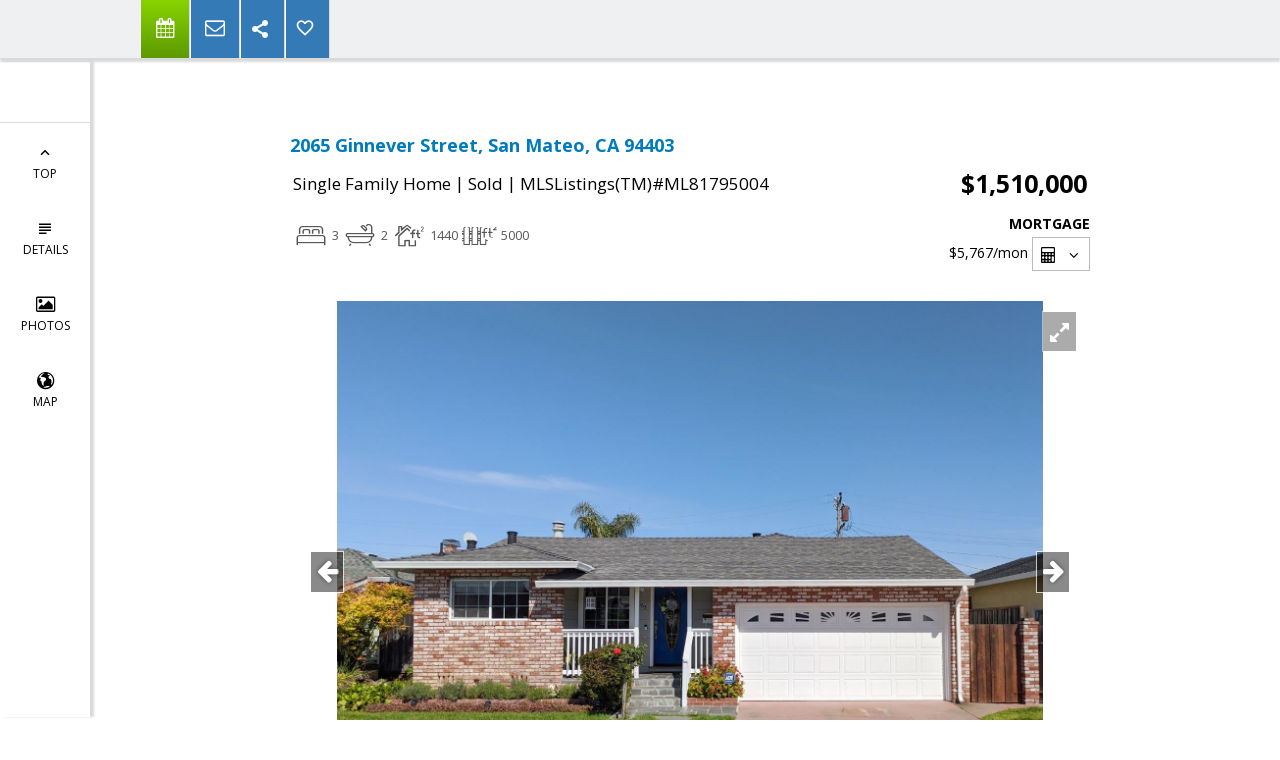

--- FILE ---
content_type: text/html; charset=utf-8
request_url: https://www.google.com/recaptcha/api2/anchor?ar=1&k=6LcGuSAUAAAAAMb457bWlGuEZ6IUGB1SNkLgHvC3&co=aHR0cHM6Ly9ldmFzb2dvdGlzLmNvbTo0NDM.&hl=en&v=N67nZn4AqZkNcbeMu4prBgzg&size=normal&anchor-ms=20000&execute-ms=30000&cb=4pvw19n3s13s
body_size: 49594
content:
<!DOCTYPE HTML><html dir="ltr" lang="en"><head><meta http-equiv="Content-Type" content="text/html; charset=UTF-8">
<meta http-equiv="X-UA-Compatible" content="IE=edge">
<title>reCAPTCHA</title>
<style type="text/css">
/* cyrillic-ext */
@font-face {
  font-family: 'Roboto';
  font-style: normal;
  font-weight: 400;
  font-stretch: 100%;
  src: url(//fonts.gstatic.com/s/roboto/v48/KFO7CnqEu92Fr1ME7kSn66aGLdTylUAMa3GUBHMdazTgWw.woff2) format('woff2');
  unicode-range: U+0460-052F, U+1C80-1C8A, U+20B4, U+2DE0-2DFF, U+A640-A69F, U+FE2E-FE2F;
}
/* cyrillic */
@font-face {
  font-family: 'Roboto';
  font-style: normal;
  font-weight: 400;
  font-stretch: 100%;
  src: url(//fonts.gstatic.com/s/roboto/v48/KFO7CnqEu92Fr1ME7kSn66aGLdTylUAMa3iUBHMdazTgWw.woff2) format('woff2');
  unicode-range: U+0301, U+0400-045F, U+0490-0491, U+04B0-04B1, U+2116;
}
/* greek-ext */
@font-face {
  font-family: 'Roboto';
  font-style: normal;
  font-weight: 400;
  font-stretch: 100%;
  src: url(//fonts.gstatic.com/s/roboto/v48/KFO7CnqEu92Fr1ME7kSn66aGLdTylUAMa3CUBHMdazTgWw.woff2) format('woff2');
  unicode-range: U+1F00-1FFF;
}
/* greek */
@font-face {
  font-family: 'Roboto';
  font-style: normal;
  font-weight: 400;
  font-stretch: 100%;
  src: url(//fonts.gstatic.com/s/roboto/v48/KFO7CnqEu92Fr1ME7kSn66aGLdTylUAMa3-UBHMdazTgWw.woff2) format('woff2');
  unicode-range: U+0370-0377, U+037A-037F, U+0384-038A, U+038C, U+038E-03A1, U+03A3-03FF;
}
/* math */
@font-face {
  font-family: 'Roboto';
  font-style: normal;
  font-weight: 400;
  font-stretch: 100%;
  src: url(//fonts.gstatic.com/s/roboto/v48/KFO7CnqEu92Fr1ME7kSn66aGLdTylUAMawCUBHMdazTgWw.woff2) format('woff2');
  unicode-range: U+0302-0303, U+0305, U+0307-0308, U+0310, U+0312, U+0315, U+031A, U+0326-0327, U+032C, U+032F-0330, U+0332-0333, U+0338, U+033A, U+0346, U+034D, U+0391-03A1, U+03A3-03A9, U+03B1-03C9, U+03D1, U+03D5-03D6, U+03F0-03F1, U+03F4-03F5, U+2016-2017, U+2034-2038, U+203C, U+2040, U+2043, U+2047, U+2050, U+2057, U+205F, U+2070-2071, U+2074-208E, U+2090-209C, U+20D0-20DC, U+20E1, U+20E5-20EF, U+2100-2112, U+2114-2115, U+2117-2121, U+2123-214F, U+2190, U+2192, U+2194-21AE, U+21B0-21E5, U+21F1-21F2, U+21F4-2211, U+2213-2214, U+2216-22FF, U+2308-230B, U+2310, U+2319, U+231C-2321, U+2336-237A, U+237C, U+2395, U+239B-23B7, U+23D0, U+23DC-23E1, U+2474-2475, U+25AF, U+25B3, U+25B7, U+25BD, U+25C1, U+25CA, U+25CC, U+25FB, U+266D-266F, U+27C0-27FF, U+2900-2AFF, U+2B0E-2B11, U+2B30-2B4C, U+2BFE, U+3030, U+FF5B, U+FF5D, U+1D400-1D7FF, U+1EE00-1EEFF;
}
/* symbols */
@font-face {
  font-family: 'Roboto';
  font-style: normal;
  font-weight: 400;
  font-stretch: 100%;
  src: url(//fonts.gstatic.com/s/roboto/v48/KFO7CnqEu92Fr1ME7kSn66aGLdTylUAMaxKUBHMdazTgWw.woff2) format('woff2');
  unicode-range: U+0001-000C, U+000E-001F, U+007F-009F, U+20DD-20E0, U+20E2-20E4, U+2150-218F, U+2190, U+2192, U+2194-2199, U+21AF, U+21E6-21F0, U+21F3, U+2218-2219, U+2299, U+22C4-22C6, U+2300-243F, U+2440-244A, U+2460-24FF, U+25A0-27BF, U+2800-28FF, U+2921-2922, U+2981, U+29BF, U+29EB, U+2B00-2BFF, U+4DC0-4DFF, U+FFF9-FFFB, U+10140-1018E, U+10190-1019C, U+101A0, U+101D0-101FD, U+102E0-102FB, U+10E60-10E7E, U+1D2C0-1D2D3, U+1D2E0-1D37F, U+1F000-1F0FF, U+1F100-1F1AD, U+1F1E6-1F1FF, U+1F30D-1F30F, U+1F315, U+1F31C, U+1F31E, U+1F320-1F32C, U+1F336, U+1F378, U+1F37D, U+1F382, U+1F393-1F39F, U+1F3A7-1F3A8, U+1F3AC-1F3AF, U+1F3C2, U+1F3C4-1F3C6, U+1F3CA-1F3CE, U+1F3D4-1F3E0, U+1F3ED, U+1F3F1-1F3F3, U+1F3F5-1F3F7, U+1F408, U+1F415, U+1F41F, U+1F426, U+1F43F, U+1F441-1F442, U+1F444, U+1F446-1F449, U+1F44C-1F44E, U+1F453, U+1F46A, U+1F47D, U+1F4A3, U+1F4B0, U+1F4B3, U+1F4B9, U+1F4BB, U+1F4BF, U+1F4C8-1F4CB, U+1F4D6, U+1F4DA, U+1F4DF, U+1F4E3-1F4E6, U+1F4EA-1F4ED, U+1F4F7, U+1F4F9-1F4FB, U+1F4FD-1F4FE, U+1F503, U+1F507-1F50B, U+1F50D, U+1F512-1F513, U+1F53E-1F54A, U+1F54F-1F5FA, U+1F610, U+1F650-1F67F, U+1F687, U+1F68D, U+1F691, U+1F694, U+1F698, U+1F6AD, U+1F6B2, U+1F6B9-1F6BA, U+1F6BC, U+1F6C6-1F6CF, U+1F6D3-1F6D7, U+1F6E0-1F6EA, U+1F6F0-1F6F3, U+1F6F7-1F6FC, U+1F700-1F7FF, U+1F800-1F80B, U+1F810-1F847, U+1F850-1F859, U+1F860-1F887, U+1F890-1F8AD, U+1F8B0-1F8BB, U+1F8C0-1F8C1, U+1F900-1F90B, U+1F93B, U+1F946, U+1F984, U+1F996, U+1F9E9, U+1FA00-1FA6F, U+1FA70-1FA7C, U+1FA80-1FA89, U+1FA8F-1FAC6, U+1FACE-1FADC, U+1FADF-1FAE9, U+1FAF0-1FAF8, U+1FB00-1FBFF;
}
/* vietnamese */
@font-face {
  font-family: 'Roboto';
  font-style: normal;
  font-weight: 400;
  font-stretch: 100%;
  src: url(//fonts.gstatic.com/s/roboto/v48/KFO7CnqEu92Fr1ME7kSn66aGLdTylUAMa3OUBHMdazTgWw.woff2) format('woff2');
  unicode-range: U+0102-0103, U+0110-0111, U+0128-0129, U+0168-0169, U+01A0-01A1, U+01AF-01B0, U+0300-0301, U+0303-0304, U+0308-0309, U+0323, U+0329, U+1EA0-1EF9, U+20AB;
}
/* latin-ext */
@font-face {
  font-family: 'Roboto';
  font-style: normal;
  font-weight: 400;
  font-stretch: 100%;
  src: url(//fonts.gstatic.com/s/roboto/v48/KFO7CnqEu92Fr1ME7kSn66aGLdTylUAMa3KUBHMdazTgWw.woff2) format('woff2');
  unicode-range: U+0100-02BA, U+02BD-02C5, U+02C7-02CC, U+02CE-02D7, U+02DD-02FF, U+0304, U+0308, U+0329, U+1D00-1DBF, U+1E00-1E9F, U+1EF2-1EFF, U+2020, U+20A0-20AB, U+20AD-20C0, U+2113, U+2C60-2C7F, U+A720-A7FF;
}
/* latin */
@font-face {
  font-family: 'Roboto';
  font-style: normal;
  font-weight: 400;
  font-stretch: 100%;
  src: url(//fonts.gstatic.com/s/roboto/v48/KFO7CnqEu92Fr1ME7kSn66aGLdTylUAMa3yUBHMdazQ.woff2) format('woff2');
  unicode-range: U+0000-00FF, U+0131, U+0152-0153, U+02BB-02BC, U+02C6, U+02DA, U+02DC, U+0304, U+0308, U+0329, U+2000-206F, U+20AC, U+2122, U+2191, U+2193, U+2212, U+2215, U+FEFF, U+FFFD;
}
/* cyrillic-ext */
@font-face {
  font-family: 'Roboto';
  font-style: normal;
  font-weight: 500;
  font-stretch: 100%;
  src: url(//fonts.gstatic.com/s/roboto/v48/KFO7CnqEu92Fr1ME7kSn66aGLdTylUAMa3GUBHMdazTgWw.woff2) format('woff2');
  unicode-range: U+0460-052F, U+1C80-1C8A, U+20B4, U+2DE0-2DFF, U+A640-A69F, U+FE2E-FE2F;
}
/* cyrillic */
@font-face {
  font-family: 'Roboto';
  font-style: normal;
  font-weight: 500;
  font-stretch: 100%;
  src: url(//fonts.gstatic.com/s/roboto/v48/KFO7CnqEu92Fr1ME7kSn66aGLdTylUAMa3iUBHMdazTgWw.woff2) format('woff2');
  unicode-range: U+0301, U+0400-045F, U+0490-0491, U+04B0-04B1, U+2116;
}
/* greek-ext */
@font-face {
  font-family: 'Roboto';
  font-style: normal;
  font-weight: 500;
  font-stretch: 100%;
  src: url(//fonts.gstatic.com/s/roboto/v48/KFO7CnqEu92Fr1ME7kSn66aGLdTylUAMa3CUBHMdazTgWw.woff2) format('woff2');
  unicode-range: U+1F00-1FFF;
}
/* greek */
@font-face {
  font-family: 'Roboto';
  font-style: normal;
  font-weight: 500;
  font-stretch: 100%;
  src: url(//fonts.gstatic.com/s/roboto/v48/KFO7CnqEu92Fr1ME7kSn66aGLdTylUAMa3-UBHMdazTgWw.woff2) format('woff2');
  unicode-range: U+0370-0377, U+037A-037F, U+0384-038A, U+038C, U+038E-03A1, U+03A3-03FF;
}
/* math */
@font-face {
  font-family: 'Roboto';
  font-style: normal;
  font-weight: 500;
  font-stretch: 100%;
  src: url(//fonts.gstatic.com/s/roboto/v48/KFO7CnqEu92Fr1ME7kSn66aGLdTylUAMawCUBHMdazTgWw.woff2) format('woff2');
  unicode-range: U+0302-0303, U+0305, U+0307-0308, U+0310, U+0312, U+0315, U+031A, U+0326-0327, U+032C, U+032F-0330, U+0332-0333, U+0338, U+033A, U+0346, U+034D, U+0391-03A1, U+03A3-03A9, U+03B1-03C9, U+03D1, U+03D5-03D6, U+03F0-03F1, U+03F4-03F5, U+2016-2017, U+2034-2038, U+203C, U+2040, U+2043, U+2047, U+2050, U+2057, U+205F, U+2070-2071, U+2074-208E, U+2090-209C, U+20D0-20DC, U+20E1, U+20E5-20EF, U+2100-2112, U+2114-2115, U+2117-2121, U+2123-214F, U+2190, U+2192, U+2194-21AE, U+21B0-21E5, U+21F1-21F2, U+21F4-2211, U+2213-2214, U+2216-22FF, U+2308-230B, U+2310, U+2319, U+231C-2321, U+2336-237A, U+237C, U+2395, U+239B-23B7, U+23D0, U+23DC-23E1, U+2474-2475, U+25AF, U+25B3, U+25B7, U+25BD, U+25C1, U+25CA, U+25CC, U+25FB, U+266D-266F, U+27C0-27FF, U+2900-2AFF, U+2B0E-2B11, U+2B30-2B4C, U+2BFE, U+3030, U+FF5B, U+FF5D, U+1D400-1D7FF, U+1EE00-1EEFF;
}
/* symbols */
@font-face {
  font-family: 'Roboto';
  font-style: normal;
  font-weight: 500;
  font-stretch: 100%;
  src: url(//fonts.gstatic.com/s/roboto/v48/KFO7CnqEu92Fr1ME7kSn66aGLdTylUAMaxKUBHMdazTgWw.woff2) format('woff2');
  unicode-range: U+0001-000C, U+000E-001F, U+007F-009F, U+20DD-20E0, U+20E2-20E4, U+2150-218F, U+2190, U+2192, U+2194-2199, U+21AF, U+21E6-21F0, U+21F3, U+2218-2219, U+2299, U+22C4-22C6, U+2300-243F, U+2440-244A, U+2460-24FF, U+25A0-27BF, U+2800-28FF, U+2921-2922, U+2981, U+29BF, U+29EB, U+2B00-2BFF, U+4DC0-4DFF, U+FFF9-FFFB, U+10140-1018E, U+10190-1019C, U+101A0, U+101D0-101FD, U+102E0-102FB, U+10E60-10E7E, U+1D2C0-1D2D3, U+1D2E0-1D37F, U+1F000-1F0FF, U+1F100-1F1AD, U+1F1E6-1F1FF, U+1F30D-1F30F, U+1F315, U+1F31C, U+1F31E, U+1F320-1F32C, U+1F336, U+1F378, U+1F37D, U+1F382, U+1F393-1F39F, U+1F3A7-1F3A8, U+1F3AC-1F3AF, U+1F3C2, U+1F3C4-1F3C6, U+1F3CA-1F3CE, U+1F3D4-1F3E0, U+1F3ED, U+1F3F1-1F3F3, U+1F3F5-1F3F7, U+1F408, U+1F415, U+1F41F, U+1F426, U+1F43F, U+1F441-1F442, U+1F444, U+1F446-1F449, U+1F44C-1F44E, U+1F453, U+1F46A, U+1F47D, U+1F4A3, U+1F4B0, U+1F4B3, U+1F4B9, U+1F4BB, U+1F4BF, U+1F4C8-1F4CB, U+1F4D6, U+1F4DA, U+1F4DF, U+1F4E3-1F4E6, U+1F4EA-1F4ED, U+1F4F7, U+1F4F9-1F4FB, U+1F4FD-1F4FE, U+1F503, U+1F507-1F50B, U+1F50D, U+1F512-1F513, U+1F53E-1F54A, U+1F54F-1F5FA, U+1F610, U+1F650-1F67F, U+1F687, U+1F68D, U+1F691, U+1F694, U+1F698, U+1F6AD, U+1F6B2, U+1F6B9-1F6BA, U+1F6BC, U+1F6C6-1F6CF, U+1F6D3-1F6D7, U+1F6E0-1F6EA, U+1F6F0-1F6F3, U+1F6F7-1F6FC, U+1F700-1F7FF, U+1F800-1F80B, U+1F810-1F847, U+1F850-1F859, U+1F860-1F887, U+1F890-1F8AD, U+1F8B0-1F8BB, U+1F8C0-1F8C1, U+1F900-1F90B, U+1F93B, U+1F946, U+1F984, U+1F996, U+1F9E9, U+1FA00-1FA6F, U+1FA70-1FA7C, U+1FA80-1FA89, U+1FA8F-1FAC6, U+1FACE-1FADC, U+1FADF-1FAE9, U+1FAF0-1FAF8, U+1FB00-1FBFF;
}
/* vietnamese */
@font-face {
  font-family: 'Roboto';
  font-style: normal;
  font-weight: 500;
  font-stretch: 100%;
  src: url(//fonts.gstatic.com/s/roboto/v48/KFO7CnqEu92Fr1ME7kSn66aGLdTylUAMa3OUBHMdazTgWw.woff2) format('woff2');
  unicode-range: U+0102-0103, U+0110-0111, U+0128-0129, U+0168-0169, U+01A0-01A1, U+01AF-01B0, U+0300-0301, U+0303-0304, U+0308-0309, U+0323, U+0329, U+1EA0-1EF9, U+20AB;
}
/* latin-ext */
@font-face {
  font-family: 'Roboto';
  font-style: normal;
  font-weight: 500;
  font-stretch: 100%;
  src: url(//fonts.gstatic.com/s/roboto/v48/KFO7CnqEu92Fr1ME7kSn66aGLdTylUAMa3KUBHMdazTgWw.woff2) format('woff2');
  unicode-range: U+0100-02BA, U+02BD-02C5, U+02C7-02CC, U+02CE-02D7, U+02DD-02FF, U+0304, U+0308, U+0329, U+1D00-1DBF, U+1E00-1E9F, U+1EF2-1EFF, U+2020, U+20A0-20AB, U+20AD-20C0, U+2113, U+2C60-2C7F, U+A720-A7FF;
}
/* latin */
@font-face {
  font-family: 'Roboto';
  font-style: normal;
  font-weight: 500;
  font-stretch: 100%;
  src: url(//fonts.gstatic.com/s/roboto/v48/KFO7CnqEu92Fr1ME7kSn66aGLdTylUAMa3yUBHMdazQ.woff2) format('woff2');
  unicode-range: U+0000-00FF, U+0131, U+0152-0153, U+02BB-02BC, U+02C6, U+02DA, U+02DC, U+0304, U+0308, U+0329, U+2000-206F, U+20AC, U+2122, U+2191, U+2193, U+2212, U+2215, U+FEFF, U+FFFD;
}
/* cyrillic-ext */
@font-face {
  font-family: 'Roboto';
  font-style: normal;
  font-weight: 900;
  font-stretch: 100%;
  src: url(//fonts.gstatic.com/s/roboto/v48/KFO7CnqEu92Fr1ME7kSn66aGLdTylUAMa3GUBHMdazTgWw.woff2) format('woff2');
  unicode-range: U+0460-052F, U+1C80-1C8A, U+20B4, U+2DE0-2DFF, U+A640-A69F, U+FE2E-FE2F;
}
/* cyrillic */
@font-face {
  font-family: 'Roboto';
  font-style: normal;
  font-weight: 900;
  font-stretch: 100%;
  src: url(//fonts.gstatic.com/s/roboto/v48/KFO7CnqEu92Fr1ME7kSn66aGLdTylUAMa3iUBHMdazTgWw.woff2) format('woff2');
  unicode-range: U+0301, U+0400-045F, U+0490-0491, U+04B0-04B1, U+2116;
}
/* greek-ext */
@font-face {
  font-family: 'Roboto';
  font-style: normal;
  font-weight: 900;
  font-stretch: 100%;
  src: url(//fonts.gstatic.com/s/roboto/v48/KFO7CnqEu92Fr1ME7kSn66aGLdTylUAMa3CUBHMdazTgWw.woff2) format('woff2');
  unicode-range: U+1F00-1FFF;
}
/* greek */
@font-face {
  font-family: 'Roboto';
  font-style: normal;
  font-weight: 900;
  font-stretch: 100%;
  src: url(//fonts.gstatic.com/s/roboto/v48/KFO7CnqEu92Fr1ME7kSn66aGLdTylUAMa3-UBHMdazTgWw.woff2) format('woff2');
  unicode-range: U+0370-0377, U+037A-037F, U+0384-038A, U+038C, U+038E-03A1, U+03A3-03FF;
}
/* math */
@font-face {
  font-family: 'Roboto';
  font-style: normal;
  font-weight: 900;
  font-stretch: 100%;
  src: url(//fonts.gstatic.com/s/roboto/v48/KFO7CnqEu92Fr1ME7kSn66aGLdTylUAMawCUBHMdazTgWw.woff2) format('woff2');
  unicode-range: U+0302-0303, U+0305, U+0307-0308, U+0310, U+0312, U+0315, U+031A, U+0326-0327, U+032C, U+032F-0330, U+0332-0333, U+0338, U+033A, U+0346, U+034D, U+0391-03A1, U+03A3-03A9, U+03B1-03C9, U+03D1, U+03D5-03D6, U+03F0-03F1, U+03F4-03F5, U+2016-2017, U+2034-2038, U+203C, U+2040, U+2043, U+2047, U+2050, U+2057, U+205F, U+2070-2071, U+2074-208E, U+2090-209C, U+20D0-20DC, U+20E1, U+20E5-20EF, U+2100-2112, U+2114-2115, U+2117-2121, U+2123-214F, U+2190, U+2192, U+2194-21AE, U+21B0-21E5, U+21F1-21F2, U+21F4-2211, U+2213-2214, U+2216-22FF, U+2308-230B, U+2310, U+2319, U+231C-2321, U+2336-237A, U+237C, U+2395, U+239B-23B7, U+23D0, U+23DC-23E1, U+2474-2475, U+25AF, U+25B3, U+25B7, U+25BD, U+25C1, U+25CA, U+25CC, U+25FB, U+266D-266F, U+27C0-27FF, U+2900-2AFF, U+2B0E-2B11, U+2B30-2B4C, U+2BFE, U+3030, U+FF5B, U+FF5D, U+1D400-1D7FF, U+1EE00-1EEFF;
}
/* symbols */
@font-face {
  font-family: 'Roboto';
  font-style: normal;
  font-weight: 900;
  font-stretch: 100%;
  src: url(//fonts.gstatic.com/s/roboto/v48/KFO7CnqEu92Fr1ME7kSn66aGLdTylUAMaxKUBHMdazTgWw.woff2) format('woff2');
  unicode-range: U+0001-000C, U+000E-001F, U+007F-009F, U+20DD-20E0, U+20E2-20E4, U+2150-218F, U+2190, U+2192, U+2194-2199, U+21AF, U+21E6-21F0, U+21F3, U+2218-2219, U+2299, U+22C4-22C6, U+2300-243F, U+2440-244A, U+2460-24FF, U+25A0-27BF, U+2800-28FF, U+2921-2922, U+2981, U+29BF, U+29EB, U+2B00-2BFF, U+4DC0-4DFF, U+FFF9-FFFB, U+10140-1018E, U+10190-1019C, U+101A0, U+101D0-101FD, U+102E0-102FB, U+10E60-10E7E, U+1D2C0-1D2D3, U+1D2E0-1D37F, U+1F000-1F0FF, U+1F100-1F1AD, U+1F1E6-1F1FF, U+1F30D-1F30F, U+1F315, U+1F31C, U+1F31E, U+1F320-1F32C, U+1F336, U+1F378, U+1F37D, U+1F382, U+1F393-1F39F, U+1F3A7-1F3A8, U+1F3AC-1F3AF, U+1F3C2, U+1F3C4-1F3C6, U+1F3CA-1F3CE, U+1F3D4-1F3E0, U+1F3ED, U+1F3F1-1F3F3, U+1F3F5-1F3F7, U+1F408, U+1F415, U+1F41F, U+1F426, U+1F43F, U+1F441-1F442, U+1F444, U+1F446-1F449, U+1F44C-1F44E, U+1F453, U+1F46A, U+1F47D, U+1F4A3, U+1F4B0, U+1F4B3, U+1F4B9, U+1F4BB, U+1F4BF, U+1F4C8-1F4CB, U+1F4D6, U+1F4DA, U+1F4DF, U+1F4E3-1F4E6, U+1F4EA-1F4ED, U+1F4F7, U+1F4F9-1F4FB, U+1F4FD-1F4FE, U+1F503, U+1F507-1F50B, U+1F50D, U+1F512-1F513, U+1F53E-1F54A, U+1F54F-1F5FA, U+1F610, U+1F650-1F67F, U+1F687, U+1F68D, U+1F691, U+1F694, U+1F698, U+1F6AD, U+1F6B2, U+1F6B9-1F6BA, U+1F6BC, U+1F6C6-1F6CF, U+1F6D3-1F6D7, U+1F6E0-1F6EA, U+1F6F0-1F6F3, U+1F6F7-1F6FC, U+1F700-1F7FF, U+1F800-1F80B, U+1F810-1F847, U+1F850-1F859, U+1F860-1F887, U+1F890-1F8AD, U+1F8B0-1F8BB, U+1F8C0-1F8C1, U+1F900-1F90B, U+1F93B, U+1F946, U+1F984, U+1F996, U+1F9E9, U+1FA00-1FA6F, U+1FA70-1FA7C, U+1FA80-1FA89, U+1FA8F-1FAC6, U+1FACE-1FADC, U+1FADF-1FAE9, U+1FAF0-1FAF8, U+1FB00-1FBFF;
}
/* vietnamese */
@font-face {
  font-family: 'Roboto';
  font-style: normal;
  font-weight: 900;
  font-stretch: 100%;
  src: url(//fonts.gstatic.com/s/roboto/v48/KFO7CnqEu92Fr1ME7kSn66aGLdTylUAMa3OUBHMdazTgWw.woff2) format('woff2');
  unicode-range: U+0102-0103, U+0110-0111, U+0128-0129, U+0168-0169, U+01A0-01A1, U+01AF-01B0, U+0300-0301, U+0303-0304, U+0308-0309, U+0323, U+0329, U+1EA0-1EF9, U+20AB;
}
/* latin-ext */
@font-face {
  font-family: 'Roboto';
  font-style: normal;
  font-weight: 900;
  font-stretch: 100%;
  src: url(//fonts.gstatic.com/s/roboto/v48/KFO7CnqEu92Fr1ME7kSn66aGLdTylUAMa3KUBHMdazTgWw.woff2) format('woff2');
  unicode-range: U+0100-02BA, U+02BD-02C5, U+02C7-02CC, U+02CE-02D7, U+02DD-02FF, U+0304, U+0308, U+0329, U+1D00-1DBF, U+1E00-1E9F, U+1EF2-1EFF, U+2020, U+20A0-20AB, U+20AD-20C0, U+2113, U+2C60-2C7F, U+A720-A7FF;
}
/* latin */
@font-face {
  font-family: 'Roboto';
  font-style: normal;
  font-weight: 900;
  font-stretch: 100%;
  src: url(//fonts.gstatic.com/s/roboto/v48/KFO7CnqEu92Fr1ME7kSn66aGLdTylUAMa3yUBHMdazQ.woff2) format('woff2');
  unicode-range: U+0000-00FF, U+0131, U+0152-0153, U+02BB-02BC, U+02C6, U+02DA, U+02DC, U+0304, U+0308, U+0329, U+2000-206F, U+20AC, U+2122, U+2191, U+2193, U+2212, U+2215, U+FEFF, U+FFFD;
}

</style>
<link rel="stylesheet" type="text/css" href="https://www.gstatic.com/recaptcha/releases/N67nZn4AqZkNcbeMu4prBgzg/styles__ltr.css">
<script nonce="HLC3KPdg2NjNEHNJaTAhEA" type="text/javascript">window['__recaptcha_api'] = 'https://www.google.com/recaptcha/api2/';</script>
<script type="text/javascript" src="https://www.gstatic.com/recaptcha/releases/N67nZn4AqZkNcbeMu4prBgzg/recaptcha__en.js" nonce="HLC3KPdg2NjNEHNJaTAhEA">
      
    </script></head>
<body><div id="rc-anchor-alert" class="rc-anchor-alert"></div>
<input type="hidden" id="recaptcha-token" value="[base64]">
<script type="text/javascript" nonce="HLC3KPdg2NjNEHNJaTAhEA">
      recaptcha.anchor.Main.init("[\x22ainput\x22,[\x22bgdata\x22,\x22\x22,\[base64]/[base64]/MjU1Ong/[base64]/[base64]/[base64]/[base64]/[base64]/[base64]/[base64]/[base64]/[base64]/[base64]/[base64]/[base64]/[base64]/[base64]/[base64]\\u003d\x22,\[base64]\\u003d\x22,\x22wq/DgXLDnVbDoD/DmcKqPHPDpSzCuTTDuzpLwq14wqh4wqDDmDEzwrjCsUJBw6vDtSnCt1fClCfDusKCw4wEw4zDssKHMSjCvnrDoCNaAlvDtsOBwrjCmcOEB8KNw4s5wobDiQMTw4HCtElnfMKGw4/ClsK6FMKgwrYuwozDmsObWMKVwrvCsi/[base64]/DgCXCnmc/[base64]/wq/CkMOXVUtEXjjDmXklOcOTG3PCuDAHwrjDkMOLVMK2w7XDlXXCtMK4wpNSwqJQW8KSw7TDrcOFw7Bcw5/Dh8KBwq3DuTPCpDbCi0XCn8KZw7TDlwfCh8OSwoXDjsKaL1QGw6RAw4RfYcOieRLDhcKHejXDpsOYOXDClxLDpsKvCMOBXEQHwqvCjlo6w4sqwqEQwq7CnDLDlMKVFMK/w4kdYCIfDsOfW8KlGEDCtHByw60EbFlXw6zCucKJWkDCrlHCg8KAD3/DkMOtZjN8A8KSw5vCuCRTw6PDusKbw47CulE1W8OZYQ0TTTkZw7IXfUZTfMK8w59GDFx+XHDDscK9w7/CocKcw7t0Qzw+woDCriTChhXDjMOFwrw3McOrAXp/w6lAMMKqwrw+FsOqw6k+wr3DrmjCgsOWH8OMT8KXJcKmYcKTY8OGwqw+OgzDk3rDpTwSwpZNwpwnLXAQDMKLAcOlCcOATMOYdsOGwpDCn0/Ct8KAwqMMXMOtDsKLwpApOsKLSsOFwonDqRMcwp8AQTHDp8KQacOmKMO9wqBpw7/Ct8O1Mhhed8K/B8ObdsKEBhB0CsKbw7bCjzTDsMO8wrt1O8KhNVUedMOGwp/CnMO2QsOew7EBB8Oww5wccHTDm1LDmsOcwpJxTMKnw4MrHyVPwroxAMOeBcOmw4gBfcK4DSQRwp/[base64]/Coh0cwo7Dk8Kfw7zDtsKfw500w67CssO/[base64]/Com5/fWAFRlg7BXsMDUrDkBAtBsK1w7gKwrfCscOxVsKnw6Mgw6hgaWfCkcObwqlRGwzCmwFpwp/Dj8KsMMOVwpZbLsKJwrHDkMK8w7nDuRzCnMKFw5t9RkzCnsK7WsOHIMO9PVZSFDsRIQ7DoMKPw4vCixHDq8Kewo9sX8O7wq56SMOpSMOtbcKhDn3CvmjDvMKtSWbDmMKdQ3hiDMO/Mx5uFsOGD3/CvcK/w6swwo7CgMKTwrxvwpAywq3CuV7Dr0bCgMK8EsKUVjnCqMKaIVXClsKaDMO7w4QUw5FGW0M1w6oGOS7CvMKQw7/Di2Ztwq1zR8KUEMOwOcKywoA9MH5Lw7vDtcKKC8KWw6/Cj8OyRXV8SsKiw5vDicK/w5/ClMKCEW7CtMO7w5rChXbDlgXDqiAdfAPDisOiwp8vOMKXw4RBC8O1TMOkw70ZZUnCvyjCv23Dr1TDucO1Cy3DnCwSw53DhRzChsO/Hl5Nw7LCvMONw58Lw4ReMVlXXwh3A8Kxw69sw6Y+w4zDkRdqw7A3w71PwpYzwqbCrsKHIcOqN1hcDsKBwohxG8Ogw5PDtcKpw7d/DsOvw5l8ClxwbMOMQW/Ck8Kewp9Aw6Fcw7HDg8OnLMKRRmPDi8Obw7I8PsOqcTR7M8K3fCElEGocVMK3ZnbCnjjCuiteI2XCh14bwqN/wqMNw5rCncK6wofCmcKIWMKsLl/DvXnDoj0BA8KifsKOYQ88w4DDiy0BfcK8wpdJwoMrw4ttwrYMw5/DocOMdMKJecK4dEo3wpliwoMdw6rDlHgHOGjDuHFPOWpvw4FiLj8FwqRefS/DnsKDOwQbC2Y0w7nCvTJEZMKww7QJw4DCvcODPA11w6HDlSR/[base64]/Crk7DmTQHLMOdCA8BwrFoUC5YNcOYw5DDpcKGecKcw63DkWIfwoI8wqrCri3Dk8Kew5l0wonDiU/DhiLDphp5ZsONfHTCrgHCjAHCk8Obwrs2w7rCosObaRrDoCZZw41DUsKrHEjDqxM1RHfDjcOwY0oawoFDw5M5wosQwpNMZsKlEMOkw6JBwpcoKcK+acOXwplNw6fCvXJ8woB7wr/DssKWw5XCoBlLw57Ch8OQCMOYw4PCqsOKw6QQTzF3IMKLTcKlCiUOwq0+EMOaw6vDlygpCynDhMK6wrJVHMK8YnHDgMK4OVh8wp5Pw6bDtxfCgFcRVQ3Ct8KIdsOZwpsfNy9mAF04Q8Oyw49tFMOjNMK/fTRiw7DDtcOYw7UAHknDrRnCocOza2NZeMOtMj3CpSbCkTgyEiQzwqjDtMO7w5PCoCDDisKwwrd1K8K/[base64]/CoyrDhV7DgMK7IsKqwppAHyfCqTrCj8OWwp/[base64]/Dr03CqcK5w4HDhMO8w5PDn8ObwrdiwqnDlxPDhXsFwp/[base64]/CmnDCi0Y6wovDjcKKw6A9w4kOw5jCjcKkw6QCW8KVMsOVRcOjw43Dp35cXEMCw6nCkRguwobCkcODw4d9AcO4w5RKwpLCq8K2woJ/[base64]/CpsKnwpdFw6Bpwqhkw7IpacKWNsO1w7YtwpIXZwPDnWfCosKJFcKiNkkVwq4vYMKdWT3Cjxo2bsK9CcKqV8KPTsKyw6zDk8OZw7TCgsKnf8OxN8O2wpDCsmA6wobCmR3CuMKxUWHDn0wPCMOIB8OOwq/[base64]/Dm8Ktd21Zw4ZvwrRdwpJYw5MDGVl7w63DnMOEwr3CkMKawrxadVB6w5R/ek/CksOTwoPCicKIwo4pw58MAXxGLhB9Q35pw4Nowr3DmMKdwpbCiiPDuMKaw6HDk1hJw7BswpR2w4PCiXnDo8OVw4jDocO2w4DCrFojaMKkV8K5w4BWe8Kgwo3Dm8OQI8OQScKcwr3CiHoiw5Rrw7zDmsKkdsOuF0LCsMOnwp9Rw5/DscOSw7PDvHA2w6PDtMOFwpEawqTCug03wopNXMO+w7/[base64]/DhT/[base64]/wq4Bb8KbfSPCvFcqGQPCtsOfw5QiwphwaMOqw5clwr7CucO/wpEpwrLDqMOfwrPCrlnCgEgswpnClSXCnRtBQx5oLSwvw4M/cMOqwoYqw6kywqfCsjrDk0wXMgMww7nCtMO5GTkNwoLDoMKNw4LCosOEIW/CusKdUBPCkTTDnlDDjcOcw6jCvANkwqgxfDZVP8K7HnbDgXA6WWbDoMK1wonDjMKSdzbClsO/w6spY8K9w4XDo8Kgw43Ds8KuaMOewqhIw6M/wpDCuMKPwo7DhsK5wqPDjcKOwr/Ck2tjEFjCrcOyXMOpCkdywrRQwpTCtsKww4zDqRzCncKtwoPDtiNuK1ETCmHCpx3Cm8O1wp5kw44FUMKVwofCp8KDw4Muw4UCw5g0woFSwppKM8OAB8K+E8O4acK5w4QdGMOyAMKIwrrDlwbDj8KLVm7DssOlw7c/w5h5ZXNCSwjDhmZGw53CpMOLcGwuwovDgRvDsTgbdcK2RQVbbz8ELcKAJkFkZsKGNcORflPDisOqaX/DtMKIwpdWYlDCtsK6wrrDtVLDsH/DnEhUw6XCiMKoM8OYc8O9ZwfDgMKAZsOEwoHCtEnCvjlgw6HCq8KOw4/Dhk/Dj1zChcOVN8KxRmkdKMKBw4DCgcKfwpsVw43DocOmJsKdw75xw50fcCfClcKww5cmWSpswoYBaRjCrX7ClQTCmzViw7kTS8OxwqDDvktDwp5uK1jDiyrChcKPLUxxw5guTcKJwqU8X8K5w6gSAl/ClRTDpFpTw6nDrsKqw4cBw583B1jDsMO7w73DjxI6wqzCoD7Dg8OMBmJQw78uN8KKw41SEsOAQ8K0W8Ktwp3Dp8Khw7ckJcKMw5MHUgDDkQgUInnDnS1SeMK/FsKxZAlxwosEwpPDj8KCXcOrw4HCjsOMfsOTKcKtYcK6wq/[base64]/Cv8OawqYZIi7CjMOCw5HDtcKVBcK8IyQ7LHEKw7Eaw7UNw61kwpTCtA7CrMK3w50nwr52IcObN0fCnjhUwqrCrsOXwr/CqRbCuXUfasK3UMKOCsK9asObI1DCmC8pDy8WUWDDizN2wojClMKuYcKUw7AEbMOidcKCM8KyQE41ahJ6GirDhVcLwoVXw6vDtlt0QcKUw5nDpMOXCMK2w5VHPE8IFcK7wp/Ch0jCqxvCosOTTEphwqovwphBM8KYbzPChsO8w5vCsw3Cs2BUw4fCgUfDpijCsTdVw6HDscO7w74ew5IFfcKAD2TCtcKiOsOEwrvDkjwHwq/DrsKFDx0QeMOrOyI1YMOeaUnDucKVw4XDnk5iExYsw6rCgMKaw4pLwpTDgGnDshtlw5bDvTlwwrlVSmQWMxjCgcO1wozCp8KWwqRsBC/CtH9ywq5vFcOXW8K2worCnCQabibCv2XDsjM1w7kuw6nDrjgleToHaMKCw4REw6ZAwoAuwqXDozDCqybChsK0woXCqyIbVsOOwqHCik9+ZMK+w7zCs8KPw7nDr03Cg2FiXMOODcKjG8KKw4LDkcKHFwB2wrzDk8K7eGI1bcKROXXCkmYKwqZfYlV0VMOvdU/[base64]/[base64]/Dl0x5TcKaGF7DoWfCtH7ChBBPP8KhN8Kow7DDncKDw4LDrsKNe8KLw7PDjXrDkHvDq3F6wqZhw7hgwpVwDsKKw5TDssO2AcKpwq3Cjy7DlMKuf8OFwpbDvcOSw5/CgMOFwr5VwpAiw6Z4RAjCnw/DnXIYUMKRYcKNYcK+w7/[base64]/[base64]/LGhZw4NAEsKywrcQwpovwqvCnMKKwrnCjVXDhcKlS8KDEUp1bUlCSsOSXMOSw5VYw5fDusKJwqHCo8KNw6jCgmlxdBEgNB1IZSVaw4bCk8KhAsOHERDCqH/[base64]/w7lQRVUcw7wyw6ZXBlrDohTCu8O/[base64]/[base64]/DpzHDhsKsF2PCuBh2W8O7OkHDqBYVI0VCZcKzwojCr8OmwplYIUTCkMKGQjkOw5EBFlbDr2nCicOVbsKrTMKrZMKQw7LCsyDDrk7Du8Ksw4Raw5pUBMK7w6LCih/[base64]/Dr8KaOTBNwo9XdEhvw7lBw5TCpMONw5zDqR/Do8K1wrdvTMOfS3zCgsOWaWJ+wr7Dg2HCpcKoOsK1WV5XCDfDpMOnw5PDmmjCijXDlMOqwo42EMOwwoTChjPCvAM2w6UwLsKmw4nDpMKIw7/CiMK8QDLDuMKfHQTCnUpWHMO5wrIyInpwGBQDw5lywqUWS24Zwr3Cp8OhaG3DrhUjScOOTwLDocK1YMOcwoYpKHTDt8KaSmvCu8KmDXxjYMOkE8KBHcKUw4bCp8OSw40oVcOiOsOgw7ArDkvDssKif0PCtT17wr8xw64YFXvCmktFwqYNQjHCnAjCp8Orwog0w6d/B8KQTsK5V8OrdsO9w5LDscOHw7XCuX8Vw7cHNEdYDlQXB8KaHMKPI8KRBcONXFwowoAywqfCtMKbMcOrU8Ojwr1+Q8OTwoF8wpjCpMKfwr4Jw6w9wpbCnj4/XnDDkcOcYsOrwrDCocOJG8KAVMOzP37Dg8K9w5jCtDdfw5PDssKNNsKfw7cNBsOuw7TCiyNcHwY4woYGYEXDs257w5zCrsKgwpUuwp/DkMOVwpbCqcKXAW3Cj0zCqQLDgMKvw4tBbMK4R8KlwqhHABHChlnCkn0zwp12GSfCg8O+w4bDrjIUDScHwoRpwr10wq1qJinDnnnDoR1Hwqtmw7sDw4hjw5rDhHfDmsOowpPDv8KtMhwYw4zDkCDDr8KXwpvClx/CpGwOSjtXw5vDqEzDky4OBMOKUcOJw7g6GMODw6fCisKTA8OmanJfMQwsVMKCK8K1w6tgOW3DrMOyw6cOLTgiw6IdUybCokbDu1Vqw6jDtsKeIivCqAYFX8O3ecO3w7PDmi0Xw4JUw4/Co0FjKMOcwrzCmcOyw4rCscOmwrckIcOswqclwqjDmBFJVE1jLMKwwo7DjMOqwpzCmcOpGzUOVXtuJMK6wqVgw4ZVwobDvsO5w7/DtGsrw4RJw4DCl8Odw6XCjcKBeBA/wolKLBQjwrfDnTNNwqZ7wrDDt8KIwrhHHXZoaMO8w6RgwpkMQgJVf8OCw4kWYAo1awnCoTbDjgZaw6nChEDDvsOeG2g7XMK2w7/DgiLCuhwEITHDp8OXwr4ewpVvPcKew7vDmMKUwq3DuMOew6jCpsKhOcOmwpbCngbClMKKwr5XQsKDDWhZwq/Cv8OIw5PCnSLDgGx3w6HDtnM6w6VOwr/[base64]/CgFNYFsKFSUHCkgYFw7jCi8OmcGYcecKGwrkYw58SEiPDrsKeUMOnb3nCpEzDksKww7VvF1gJUVlsw7ZSwohQwpzCh8Knw7vCjD3CkyRLbMKuw4MnDjLCu8OwwoRiFipjwpAGdMKtXCPCmSIKw7TDmA7CtWkcdkVUAxrDhE0wwp/DmMO0J1VQEsKaw7RWXsOlw7HDk1BmMVUtDcKQQsKGw4rDpsOZwpdRw6zDrDTCu8KNwpUiwo5Vw6QdHmjDvWpxw57CsF/CmMOUf8K5w5gJwq/[base64]/wqhPD8OSwr9xw5N5w6/Dmh3CnFLDvcKfwqTCncK/[base64]/CpncIw77CiiwgIhrDrGPDv8K6w4oiw5rDrcOew7jDvMKdw756RiIyIMKJIEszw53Dg8OLNcOQe8OrGcK7w47CiCkjAMOncMO3wrBXw4XDhzvDsg/DvsKCw5rChWgDAsKMCWFJIADCksOIwogOwpPCtsKUO3HCiQYTJ8O6w5Nyw51swodKwozDucKYQXPDjsK1wqzCvW/[base64]/[base64]/DrXQywpbDmcORe3TDoMOUKcOeNB5QA3bCiCdOw63DucOudsOUwr3CsMO+Iy4mw59twpMWTMO7GcOqPAQHA8Oxd2Q8w7kNE8O4w6zCtUoadMK9fMKNCsKBw68UwqQpw5bDtsOJwoDDuzMtcjbClMOow591w6MyBnrDixHDl8O/MirDncKawrnCgMKww5HDvzAAA1kVw6cEwoLCicK6w5YQOMOdw5PCnCt2w53CjnXDkCjCjsKTw5Y0wpQkY25+wqtpGMONwp8vYUjChjzCjlFSw7ZpwohjKGrDuDvDocKXwoc4F8OHwrvDpcObLAQHw687MCw9w49LJcKNw6JgwqRPwpoSfsK3B8KvwqZgeC5rBl/[base64]/w6XDkxXCksOjbgUKw7hyZT/Cvn9bwpZnOMK4wqp+CsOffwPDijlkwqR5w5nDr1IrwrAUYsKaTVPCo1TCu1pVe0dWwoMyw4PCn38iwqRQw6ZleXHCpMOPB8O8wp3Cj2gGfwVKOy/[base64]/wpPDnMKAwrbCoCUawpbDqsO/FDkbwoPCgB9cbG9Aw5jClUQKHnLCjx/CnGjCiMOTwqrDjXDDmXPDisK/elRUwp7CpcKRwpLDr8O8CsKGwqRpSiTDgCw3woHDpEovTcK0fMK6USPCgsO8JsOka8KMwpscw6fCvljDs8K0bsKwJ8OPwrMiasOAw6NAwpTDp8OjdUsATcK7w5lPdcKPVWDDicOTwrdvY8O1woPCqETCsRoew6N3wrJlTcOdUcK8OxfDnU1ibMK7wojDn8KAw4/Cp8Kvw7HDugHCpkzCgcK+wpHCv8KPw6rCnzXDqMKjE8OcW3bDs8KpwqXDlMOxw5nCucO0wosORcKywr9WdygVw7dywqoBVsKiwo/DrhzDl8KrwpfDjMOkSEZxwpEzwpPCvMKLwoEoCsKGMXXDg8Oaw6XCgMOvwo7CjyPDpyDCmMO+w4zCrsOhwrwGw69mGcOQwoRLwqoPQ8O7wrFNA8KUw60ac8K4wo89w71AwpfDjzfDqD7DoE7Cs8OrasOHw5N3w6/DtcOiVsOTDxMJF8K8bhBza8K+BcKXDMOUCsOBwpHDh1TDgMKuw7jCpzHDqgN+bBvCojEIw6tIw7Uhwo/CrSXDsB/DmMKvFMOMwoRxwrvDmMKXw7bDjUZoSMKfMcKjw7DCk8K7CRhqA0fCs2EGwrPDkU9pw5TCpGHCv1Fyw70/[base64]/CsFx2w6PDvMOkb8ONw5HCi8O8fmcIEMOLw7gbbsOITn8DIsOOw5bCoMOZwq/Cg8KDN8K6wrQLGcKiwr3CvzjDicOmQkfDhTwfwoU6wpPCvsOhw6ZWZHjDucOzVhQ0Ek1gw5jDphVrwp/[base64]/Dlid4Zz5/Ai3CtsOPB8OKXTl+DhHDohVTNj43w6UxRH3DiHVNOx7CsXJXwrFtw5lcEcOIPMOfwo3DqcKqT8Okw65mMRUcfsKzwoDDscO0wr9uw4k6w4nDvcKoRMOBwqsDSsK/wpQiw6vDoMO2w51GRsK8F8OgdcOIw7FHwrBKw7ZCw7bCqy8Kw7XCj8K1w7dXB8K6KT3Cg8KkSi/CoHHDv8OGwpTDjgUhwrXCn8O2asOefcOcw4gObn9fw5nDr8Oqwr41cFTDtMKhwrjCt0M/[base64]/[base64]/DrMK8wpjCoMK5wpF3OMOxU8O4F2dRKcKVw43CnThOEXTDncKHV0DCssOXwqMtw77Cjj/[base64]/Dg8OfdiFJw78ETCvChXM8eMKmGMOmw4TCtSzCpsOvwoTCqsOVR8OLZBPCnS9Hw5PDjFzDucOHw6MIwojDusOiHQfDtUknwo/DrH5aVTvDl8OJwqUpw4LDgxZgJ8KKw6V0wpXDq8Kiw7nDs2QJw47DscKbwqNvwqFPAsOlwq/CssKkJcOzB8KzwqLCq8Knw7Bew6nCjMKHw4oteMK1YMOdOMOGw7XCiRrCnsOXCAPDklLCrUEawp7CjsKAVsO6w48TwpUzGnY6wpZfJcOHw5NXHVUzwrkAwr3DiWDCv8KfD242w6/CtShKCsOrwofDnsOUwqfCtlzDisKFZBhbwq3Dn0xcIcO4wqJ8wpfCocOcw7hkwo1NwobCoWxvazPCicOAKyRuw7nCjsKeIBh+wp/DtkrCkRhQEBvDrGoGIEnDv1HCrmRJOknDjcORwq3CmUnDuy9WWMOjwoInI8OiwqUUw47CtsO+PlJ1wozCrRvCuTXDhHHClzgrSMKMD8OIwrV7w7/DgRF9wrnCrsKNw73CqyvCvQR/PgnCuMO/w7YAYxlPDMKnw5/DpTvDkgRaYVjDscKHw4fDlsOOQ8OWw5nCoCg2woFBQGZpBXbDjMOkWcKEw7hGw4jCrQjCm1jDqUBcZ8KHGkQMSQN3c8KjdsKgwovDuHjDmMKQw5EcwoPDmBvCjcOMc8OUWcO+O3NBU0MGw70Vc3/[base64]/woDCsh8fwpTCtcKuw79FwoNrNADDtcKQwoh/L24fLMO6wrHDkcKRLcO6HMKow4E9OMOXw4bDucKrC0Zaw4nCrStoXA5Gw4nCtMOnNcOVUTnChARmwq9GHhzDuMOPw410JmJDK8K1w4lXIMKbDMKiwrRAw6F2WxHCgVJcwqLCq8KKMGI4w444wrU7e8K/w7zCsSnDh8OdYsOdwoXCsztrLx3DlsOZwrTCpjHDo2o7w49YNXPDn8O4wpEmWcO3IsK/X0pNw5LDgAM4w4plUUbDuMODBmVqwrRIw4fCpMO5w7kdwqjCp8O1ScKmwpstbhkuIThXMMOwPMOqwo8nwpQCwqtvZcO0RxltFzMWw7DDnA3Dn8OTIA4AU0cVw6zCoFgdSkFJH1/DllHDlHMsYnoXwqjDi3PCsDNdc0YRCwNoEcKjw6YAfgzDrsK9wqwnw58PW8OZD8O1F0EVOMK5wqpkwr9owoXCrcOzSMOgBlzDusKqI8KRwq7DsGdtw6TCrBDDvDfCl8OWw4nDkcKWwp8Zw6cJISw3w5IqWCc6wqDDvsKFb8KOw7/Dp8OLwp85O8K0GClfw7w3HsKYw6sOw5BAZ8Kjw4Vbw4IPw57CvsOsHTrDnS/[base64]/CsgTCh8KkfMKaw7XDpMKteXvCpMKPw7cCPMKVwpTCj2nCsMKoaH7Dv1TDiQnDr27DkMOGwqhQw6jCkgLCoUEHwpYpw55LdMKvJcKdwrRCwrV7wq7Cr0/Di0M+w4nDnnbCsnzDnGgCwrPDl8KSwqNBcynDuQvChMOiw4Uzw7PDlcKdwpPCoWrCisOmwp7DlMOFw5wXNB7ChzXDjF8eVGDDj0Rgw70cw5PColLCn0rCl8Kowq3DuDkbwpfCscKTwr0UbMOIwp5JGk/DmH8AQMKuw7EWw6bClcO7wqDDvMKyJyjCmMKuwqPCsEvDi8KcPsKJw6DCmcKaw5nCixgcJcKSRV5Sw65wwp53woY+w5tMw5fDvEECIcKjwrF+w7pkNHUvwrXDvzPDjcKGwqrDvRTDmcOuw6nDl8O5SWxhE2ZsMGUvN8ODw5PDlsK/w5AzLQoSQcOTwp4kaQ7CvBN5P07DhHgOE1Iuw5rDp8K8VyJ9w4Vow5Vfwr/DkUPCscOGG2fDnsOZw7h5wqpBwrgtw7nCqz9AGMK7XsKFwqV0woQhCcO5azcmDSvClwjDhMOVwqPCoVthw5TCkFPDmMKFLmnCisOhJsOfw6sfR2PCiWUDalTDs8OJR8O5wpgBwrtBNSR2w5LCrMOBKcKCwoZBwoTCqsKlSsOBViMcwq8jb8Kswp/Chg/Ds8K4b8OIDUvDuXdQE8OKwoEGw67DmsOBIApCLmBCwrl5woQ/H8K1w6QsworDkEpxwqzCuGpJwpfCqA5ccsODw7bDo8Ksw77DowFQBHnChMOGVQdcf8K+AR3ClW3DoMOeX1LClgMHDFvDvz7CtMObwoPDncONDlHCnj4cwr/DuCQ4w7bCsMK5wp90wqPDpgpnWhPDpcOjw6p3MsO4wq/DhWXDvMOdQ0nCjktywqXCr8K1wrp5wqkbLsOAUkp5a8Khwr4kZcOBEsOdwqfCmMOqw7XDng5yNsKoNMKaAynCrWUSw5sVwqxYW8KqwoPDn1nCsGQpbsK9SsO+w78NCjU6Cn93S8OewprCnT/DrcKvwozCoD0GInIIRhFkw5YNw4zDmCl0wonCuSfCq0zDocOjL8OSL8KhwrpvYiTDoMKPJ0nDnsOEwrjDiSjDrFMwwpfCuA8iw4bDpATDuMOjw6Bgwo7DpcOww4h4wp0uw6F/w7o2JcKaMsOWHG3Cu8K7L34CfsKvw64Iw67Dl0/Drhsyw4/ChcOrw7xFXsK7eCDCrcKuFcOcBXPCoR7DmcOIDAJcLADDs8OhFEHDgcOSwoDDtizCoUbDvcK7wowzdgFWVcO2cWEFwoViwqUwccKwwq8fX3DDoMKDw6LDq8K2JMOdwpcXAxTCn2/DgMKHYMOPwqHDrcO7woPDpcO7wrHDqTFzwpw6IXrCqCtLdknDtTzCrsKKw6/DgVQxwpxew5oqwpgYU8KtGMKMOHzDksOrw49kVmMBeMOAdSYlfcONw5sFQcKte8O9c8OlfCXDgD15E8KxwrRMwq3Ci8OpwpjDk8KOEgNxwrMaJMO3wp/CqMKIL8KgXcKDwqM9wppQw5zDoQbCuMKQQj1FWGPCukDDljEQOG45BVvClw/CvHfDtcO/[base64]/CgMKSccOpchN+bsOxKkHCrSgew5TDhQTDlmTCkAXDpiXDunY4w77DuVDDqMKkIzESdcKdwpgdw6Z+w5LDjRwww7piKsKSYg/CucOUF8O3RyfCh3XDuAcgFTETLsOpGMO9w5Qww65cA8OlwrbDhnEBZWbCosKew5JDPsOfRE7DisOKw4XCjMOTwrIaw5EmHSQbV3TDjwTDuGPDnlLClsKESsOGesKmI3LDh8OwcSfDpXd1cULDhcKJPMOQwpcVPHE+ScKLT8KbwqsScsKsw7nDhGQGMCHCmj57wqk6wq/CoEvDtBMXwrZVw5zDilXDrMKjFMKCwqzDkHdIwqHDjnhYQ8KbfHgiw7t5w7Aow6QCwqhXUsKyFcOJTcKVP8OsLcKDw7DDshXDo07DjMKcw5rDvMK0ckzDsjw6wpnCusKFwr/CpsKvMgF4wohHwrrDujIeCsOcw4rCogwNw5Z8w4sxD8OkwrTDsWswQWN5H8K+LcO4wo4wMcO6eFLCkcKRY8OKTMOCw7MNEcOVZMO8wplsTyTCix/DsyVnw5VGUXvDocKZRcODwoxsUsODTcO8EgXCh8OHTsOTw7XCgsKjJXIUwrVKwrLDgGpMwqvCrDd7wqrCq8KcK25oGB0IecO0FHzCrxB6AzF0HjLDqirCrcOMBG44w5tWM8OnGMK4ZsOBwp1pwqHDhF8FMB/CihpQTjdqwqRTKQnCgsOqakHDrW5vwqtoLwgpw6LDpMOqw6LCvMOGwpdKw7vClkJlwqLDjMO0w4PCjcOYAyFTGsOzSyLDgsKYRcORbTLCsgZtw5HChcKIw6jDscKnw6oJVMOkKh/DnsOTw647w5jDhhPDtcOZesODJ8OYRsKPXGVtw5NKW8OmCGrDssOmXyfCvETDoTJ1Z8KHw7dIwr9ywpxaw7l4wpFEw7B1AnEewrl7w61FRWnDusKmNcKJM8KkY8KWQsOxPGDCvARhw5MfRRPDgsOTNE1XdMKWcW/CmMOuM8KRwpfDisO6GwXDh8K6XRPCk8O5wrPDnsO0woxpNsKawpVrDF7CvHfCqVfDvMKWcsKMPMKaXXRaw7jDji8swqXCkAJrXcOuw4Y6LmgKwqXCj8OBIcK3dAgwayjClsKqwodJw7jDrlDCiXDCvA3DlmJQwp7Cs8O9w7c/fMOJw63CmsOHwrgQUsOtwrvCm8OiE8OXbcK9wqYaLCRDwo7Ds23DvMOXd8ORw6gcwqppPsO2LsOAwq4mw5kpSATDtRNtw5LCmy4Rwr8gDyfCm8K/w6TCln/CiANFYMOEUwLCrsOEwqTDs8OzwqnCtQAWG8Knw58MfBbDi8KRwqEENDMew4vCn8OENsOHw4ceRCHCrsKawo01w7dBaMKCw4bDrcO4wpXDrcO7TFbDlVp6NX3Di3dSYXA/I8OJw4MJSMKCa8K5aMOgw4UiScK7wqwSNsKCfcKrJV4uw6vCo8K7KsOZATw5YsOResO5wqDCgiMiZhBtwot4woPClMKew68eAsOiOMOfw6o7w7zDj8OcwodSQcO7XMOxLFzCucOyw5k6w6t7HztlQsKbw70Yw5Rww4QWWcK/[base64]/[base64]/[base64]/KVUxw54+JcKea8KPEcOqKMO9G8OnwozDsMOSJmrCjhkCw6rCssK8QMKow4I2w6zDrMO+YBtHT8Orw73CjsOTVSYbfMOVwpFUwpDDvXLChMOOwot/DMKRMcOEHsO4w67ClsO4dFF8w7Ipw4YbwpPCoG7CvMK0TcOQwrrDjnknwoVow55ewrFhw6HDhmbDpynCpC5wwr/Ck8Olwp7CiknCssOmwqPDoVvCuDTChg3DkcOoTE7DhDzDpMOTwpDCncOmO8KqWsO+L8OcAMORw7fChsOXwrjCok45DQMASnUSdMKGI8OSw7rDsMKqw55PwrfDq1U5I8OMci1RLcKfXldrwqkYwocaGMKOUcOkEsOFXMO/O8O7w7kFUm7DqMK/w6kLPMO3w5Zywo7Co2/[base64]/CosO/[base64]/S0wGPW9NOcKQXzszw590w5/CkcO1woZMWnBQw4UpIGRXwrDDvcOODRvCjRNYM8K7DV5zZ8OJw7rDmcO5woMlOsKeeH5nHsKYVsKcwoMwdsKhUjfChcKiwrzDhsK/OsKqFXXDocOzw7LCsjjDscKYw4R/[base64]/[base64]/RcOkNWoyw5YGwpZ/wr4twqzDssO5fE/ChcKRYTrCrW3DtlnDmcKAwrbCrsOyfMKWVMOUw6M3KsOGA8K+w4szUlPDgUDDlcOQw73DhXQcFMOtw6weS185BTtrw5/CmlDCqEgrNh7Dh2TChcKGw6fDsMOkw7jCs0tFwobDlF/DicO6w7jDjGJLw5t7N8Oxw6LCuhoZwpPDk8OZw5FRwrvCvXDDrl7Cq3fCpMO8w5zDlCDDucOXd8OubnjDi8OaeMOqJiVrNcKad8ORwo7DtcKwdcKBwo3DucKmXsO9wrlVw5XClcK0w51hMF7Cs8Klw6lOf8KfZEjDlcOqF1/ChSUQWsOQM3XDsT42CcOHF8O5dMKKXEUEcypBw5/DiVQuwpszF8K6w7jDjMOMwqhlw7psw5rCocODJcKew6dnLl/DuMOPeMKCw4ocw7syw7PDgcOWwqoEwpLDmMK9w6JWw4nDp8KSwq3CqMK7w7hVNwPDtsOEB8KmwrLDggU2w7HDhUUjw5URw4A2FMKYw5RGw7whw7nCvipjwrnDhMOUNWvCgg9WMjsCw4lSMcKpbAoFw4hvw6bDsMK8FMKcQcOMWh/[base64]/EnTDq3tCecOdwrfCojReYi1/[base64]/I8KBaB/ChMKdw7N7w7zCrMOAcRrDn8KSwroIw4pxwpvClnF3OsKZKx1Ran7DhMKLMBUOwp7DrMK0ZcOVw53DsycJOsK2ZcKNw7rCkmopY3bCiBwVZcK/TMK/w6BRLRvCtsK9DT9Xdz5bemZ9GMOjDknDvDnCqUgzwqHCi21uw48Ew7zCs2TDj3RAC37CvMOBR2TClC0Dw57DkwXChMOTD8K6Mx8mw6/Dn07CpUxfwrfCg8OsKMOSEsOhwo7CvMKuXnYeLXzCqsK0EW7DtsOCHMKqDcOJEGfDuW4/wq7CjyXCu3TDvjxYwoXDlsKAw5TDrB1VZ8Ocw698JhINw5hOw5xyXMK1w7V2w5AqPiAiwotHfsODw4HDhMOAwrUcc8KLwqjDlMOCw6wLKRfClcO/RcK/ZB3DuwE/w7TDhRXCjlMCwqPCisKcEcKEBSfCnMKSwohBCcKPwrfDoxYIwpFAM8OTRMOGw77Du8O8a8OZwpxDV8KZKsOdTndcwpXCvi7DpGLDmA3CqUXDrD4ydkQAfH0owqLDrsOOw65YXMOmPcKTw6TCgC/CncKnwqx2BMK/fQxfw70lwpsAF8OpeXA2wrUELMKfccKkeiPCikREdsOgcETCrRYZAsKyMsK2wqNEF8OtD8OnYMOBw6YCUwsIUzHCrA7CpDvCqzlJDkbDq8KKwpXDvMKcFCPCpjDCv8O1w57DjAbDpMO7w5BXeyzChHlPN1DCh8KmbiBcwqXCqcKEDUwzEsK/YkfDp8KkejnDnMO2w7pbFkdWTcO8OcKvTyR5KAXDrWbCgjUbw57DjsKNwqV/ah/CmXRjDsOTw6rCuinCrVLDnMKYVsKCw6gZWsKPCnRLw45KLMOjFSRKwrLDh2ocYkRgw6nCpGY6woYdw4EyYVAmC8Kjw7dBw5ppdcKDw4kDOMK/KcKREA7Dj8OyfClnw4fCmMOLVRIZDh7DscKpw5JaED4Vw68Iw6zDqsO/c8Kvw60swpbDgh3DiMO0wofCuMOiB8O3GsO1wp/Dn8KnF8OmYsOswrbDkTbDoEbDsH9NS3TDvsOxwrTCjRHDq8OIw5EBw6PDiBELw4LCpFQ0WMK6JFnDvEXDjSvDjxrCiMKDw5kQHsKJe8KiTsO3H8OCw5jClcKdw6sZw6ZzwoQ7DDzDhjHDk8KBTsKBw4xRw6bCumDCicOHX3QRasKXM8O2PTHCtsO/[base64]/CocKcw6syU8OacCQew7cabXHDrsODw7ZGesOCfCJ3w5fCvXF+WFFnPsO/wpHDg31Cw5oBf8KfIMOCw5fDoXLCjQjCtMOgT8ONZGfCo8K4wpXCn0pIwqJDw6sDAsOywpszairDpEB5Z2BXVsKtw6bCrSdBCmkowqTCtMKGQMOawpnDkHjDllrCicOtwqddGjFkwrAuOsKsbMO5w67CtwURWcKhw4AVZ8Obw7fCvDTDq2rCgwQ7bsOYw6Efwr9/wrpGXljCnMOue2UBFsKDSD8rw70oEEzDksKfwqk3NMOvwpphwq3Dv8Kaw75ow6PCszbCpMOfwp0XwpHDj8KWw40fwp16RcONJ8K7CmNOwpvDpcK+w5/CqXjCgS4VwrrDvl8WDMKEKGQ9w60RwrxsThTCu0oHw45yw6TDl8Kjw4fCoCo0NcO2wqzCucKaF8K5b8OGw6oYwrDCocOKesOubMOsacOGYz7Cuwxvw7nDucK0w6vDvSPCpcOQw6duAFDDjnZtw49YZX/CpSzDocO0dFpuScKnZ8KfwozDvEwiw7nCgDvCoTLDhsOewpAPQFjCqsKyVR51w7Q6wqI3w6vCgMKjTQhKw6DCv8O2w5Y9QSzCmMOnw7jCo2pVwpXDp8K6Mz9/[base64]/E8Kmw5/DrSzDj8KGHBPDlzhvw4khYsKewpjDt8O8IMOGwonCt8K/C1vCgXzCkRHCsmrDrQINw5UyRcK6bMK9w5Y8WcKOwq/[base64]/OMK4b8OYb8KLH2QbegvDoGLDn8OqRsO1Y8OQw6PCkgDCs8K2HQg0BBXCmcKFYFUEHjVDMsOWw6vCjiHDrSLCmkw2wrV/[base64]/wrrDqsKmwrcqYMO0wrzCpcOMR8K/w4QOccK+w6TCm8OdUsKSTTbClhvDq8OZw4hZSUgvZcKYw4/CuMKcwroJw7pLw7IbwrV4w5kVw4JZHsKBDUBhwpLChsOBwq/ClsKbYToCwpDClMO0wqVHUXvCk8OAwrE2TcKQdSBOdMOdF3k5wpl2O8OpUSoJQMOewqtgBcOrdUjDqSgSwqdsw4LDoMO3w5XDnCnDqMONY8KawrXCvcOqfivDtsOjw5vCnxvDrX0Zw7TClV1awoYVeg/CjsOEwrnChnXDknPCvsKuw55Yw61QwrUSwrcbw4DChDIQU8ONdMOLwr/CjB8pwrl3wqkYc8K6worCoG/DhcKBPsOtXcKfwprDjUzDgwhYwrfCq8OQw5okwrxtw7bCicOIbh3DmlBdAkzCmT7CnQLCkzNXPDLDssKDJjxfwo/Cm2XDqMOVI8KTEHUxW8OuQcKyw7fDr3LCrcK0TMO2wrnChcKuw4lhOADDs8KiwqAOwprDjMO3TsOYaMK2w5fCiMOQwpceOcOdecODDsOhwrJYwoIhTB4mfh/Ct8O+EGfDgsKvwo4nw4DCmcOQEkPCu3J7wqrDtQt4dhMyNMO9J8OGT3Afwr/DsGIQwqnCkDMDBcK3VVbCksK/w5B7wrRNwqZ2w6bCgMK7w77DrUrCoxNBw4tOEcOeSXnCoMO7LcOEHivDrwQdw6rCkmLCmMOlwr7CoEAdGwnCpMKJw61sdsKSwrhBwoTCri/DnRZRw7kaw7kCwr3DrDNlw54AKMKVRAFKCxzDm8OkQTrCpcOjwrZ+woV1w7vDscO/[base64]/DtHPCuMOKwrsKwpRvWsKlF8OTP8KmRcOpLcO6VG7CkBHCs8Oow6/DuH7Chjkjw404NUDDpsK0w7HDvsObd0rDhkPDgcKmw7nCn3pqWsKpwqpWw5jDvXjDksKWwqs+wqkuMUHDjxFmez/DnMK7b8O2GcKqwpXDpzcOW8Ogwp0lw4zCrXZpRsOWw6gPwqDDsMKhw6lyw58AeSJiw5xuHATCtcKHwq8Cw7LDqDR/[base64]/[base64]/TRPDnMK4woDDrkrCo8O6w5bDli0MCBoTw6fCrsOcMVpFw49/LH8kJDnCjQoywp7DscOvQV9kdkMuwr3DvzDCjkHCvsKSw4rCowZaw60zw6xAd8OFw7LDsEVRwqEiDk10w70LcsOLexnCuiFiw41CwqDCkBA\\u003d\x22],null,[\x22conf\x22,null,\x226LcGuSAUAAAAAMb457bWlGuEZ6IUGB1SNkLgHvC3\x22,0,null,null,null,0,[21,125,63,73,95,87,41,43,42,83,102,105,109,121],[7059694,341],0,null,null,null,null,0,null,0,1,700,1,null,0,\[base64]/76lBhn6iwkZoQoZnOKMAhmv8xEZ\x22,0,0,null,null,1,null,0,1,null,null,null,0],\x22https://evasogotis.com:443\x22,null,[1,1,1],null,null,null,0,3600,[\x22https://www.google.com/intl/en/policies/privacy/\x22,\x22https://www.google.com/intl/en/policies/terms/\x22],\x226uojj7th88kooM1q+Z1q+p/pSDEYvOUqZYGqBYQi+/Q\\u003d\x22,0,0,null,1,1769341394806,0,0,[26,81],null,[146],\x22RC-dgUAmTKo0lDSDw\x22,null,null,null,null,null,\x220dAFcWeA4i8GwiSKAU4uZpui9vfo8jj-HKP26GV-pH-mjR5QEnRmO5Zg9EZ2mSluD6PBPYBz5R9nK1ZMMTdi-wB31md2bqexTIsA\x22,1769424194834]");
    </script></body></html>

--- FILE ---
content_type: text/html; charset=utf-8
request_url: https://www.google.com/recaptcha/api2/anchor?ar=1&k=6LcGuSAUAAAAAMb457bWlGuEZ6IUGB1SNkLgHvC3&co=aHR0cHM6Ly9ldmFzb2dvdGlzLmNvbTo0NDM.&hl=en&v=N67nZn4AqZkNcbeMu4prBgzg&size=normal&anchor-ms=20000&execute-ms=30000&cb=387oscswqoj3
body_size: 49354
content:
<!DOCTYPE HTML><html dir="ltr" lang="en"><head><meta http-equiv="Content-Type" content="text/html; charset=UTF-8">
<meta http-equiv="X-UA-Compatible" content="IE=edge">
<title>reCAPTCHA</title>
<style type="text/css">
/* cyrillic-ext */
@font-face {
  font-family: 'Roboto';
  font-style: normal;
  font-weight: 400;
  font-stretch: 100%;
  src: url(//fonts.gstatic.com/s/roboto/v48/KFO7CnqEu92Fr1ME7kSn66aGLdTylUAMa3GUBHMdazTgWw.woff2) format('woff2');
  unicode-range: U+0460-052F, U+1C80-1C8A, U+20B4, U+2DE0-2DFF, U+A640-A69F, U+FE2E-FE2F;
}
/* cyrillic */
@font-face {
  font-family: 'Roboto';
  font-style: normal;
  font-weight: 400;
  font-stretch: 100%;
  src: url(//fonts.gstatic.com/s/roboto/v48/KFO7CnqEu92Fr1ME7kSn66aGLdTylUAMa3iUBHMdazTgWw.woff2) format('woff2');
  unicode-range: U+0301, U+0400-045F, U+0490-0491, U+04B0-04B1, U+2116;
}
/* greek-ext */
@font-face {
  font-family: 'Roboto';
  font-style: normal;
  font-weight: 400;
  font-stretch: 100%;
  src: url(//fonts.gstatic.com/s/roboto/v48/KFO7CnqEu92Fr1ME7kSn66aGLdTylUAMa3CUBHMdazTgWw.woff2) format('woff2');
  unicode-range: U+1F00-1FFF;
}
/* greek */
@font-face {
  font-family: 'Roboto';
  font-style: normal;
  font-weight: 400;
  font-stretch: 100%;
  src: url(//fonts.gstatic.com/s/roboto/v48/KFO7CnqEu92Fr1ME7kSn66aGLdTylUAMa3-UBHMdazTgWw.woff2) format('woff2');
  unicode-range: U+0370-0377, U+037A-037F, U+0384-038A, U+038C, U+038E-03A1, U+03A3-03FF;
}
/* math */
@font-face {
  font-family: 'Roboto';
  font-style: normal;
  font-weight: 400;
  font-stretch: 100%;
  src: url(//fonts.gstatic.com/s/roboto/v48/KFO7CnqEu92Fr1ME7kSn66aGLdTylUAMawCUBHMdazTgWw.woff2) format('woff2');
  unicode-range: U+0302-0303, U+0305, U+0307-0308, U+0310, U+0312, U+0315, U+031A, U+0326-0327, U+032C, U+032F-0330, U+0332-0333, U+0338, U+033A, U+0346, U+034D, U+0391-03A1, U+03A3-03A9, U+03B1-03C9, U+03D1, U+03D5-03D6, U+03F0-03F1, U+03F4-03F5, U+2016-2017, U+2034-2038, U+203C, U+2040, U+2043, U+2047, U+2050, U+2057, U+205F, U+2070-2071, U+2074-208E, U+2090-209C, U+20D0-20DC, U+20E1, U+20E5-20EF, U+2100-2112, U+2114-2115, U+2117-2121, U+2123-214F, U+2190, U+2192, U+2194-21AE, U+21B0-21E5, U+21F1-21F2, U+21F4-2211, U+2213-2214, U+2216-22FF, U+2308-230B, U+2310, U+2319, U+231C-2321, U+2336-237A, U+237C, U+2395, U+239B-23B7, U+23D0, U+23DC-23E1, U+2474-2475, U+25AF, U+25B3, U+25B7, U+25BD, U+25C1, U+25CA, U+25CC, U+25FB, U+266D-266F, U+27C0-27FF, U+2900-2AFF, U+2B0E-2B11, U+2B30-2B4C, U+2BFE, U+3030, U+FF5B, U+FF5D, U+1D400-1D7FF, U+1EE00-1EEFF;
}
/* symbols */
@font-face {
  font-family: 'Roboto';
  font-style: normal;
  font-weight: 400;
  font-stretch: 100%;
  src: url(//fonts.gstatic.com/s/roboto/v48/KFO7CnqEu92Fr1ME7kSn66aGLdTylUAMaxKUBHMdazTgWw.woff2) format('woff2');
  unicode-range: U+0001-000C, U+000E-001F, U+007F-009F, U+20DD-20E0, U+20E2-20E4, U+2150-218F, U+2190, U+2192, U+2194-2199, U+21AF, U+21E6-21F0, U+21F3, U+2218-2219, U+2299, U+22C4-22C6, U+2300-243F, U+2440-244A, U+2460-24FF, U+25A0-27BF, U+2800-28FF, U+2921-2922, U+2981, U+29BF, U+29EB, U+2B00-2BFF, U+4DC0-4DFF, U+FFF9-FFFB, U+10140-1018E, U+10190-1019C, U+101A0, U+101D0-101FD, U+102E0-102FB, U+10E60-10E7E, U+1D2C0-1D2D3, U+1D2E0-1D37F, U+1F000-1F0FF, U+1F100-1F1AD, U+1F1E6-1F1FF, U+1F30D-1F30F, U+1F315, U+1F31C, U+1F31E, U+1F320-1F32C, U+1F336, U+1F378, U+1F37D, U+1F382, U+1F393-1F39F, U+1F3A7-1F3A8, U+1F3AC-1F3AF, U+1F3C2, U+1F3C4-1F3C6, U+1F3CA-1F3CE, U+1F3D4-1F3E0, U+1F3ED, U+1F3F1-1F3F3, U+1F3F5-1F3F7, U+1F408, U+1F415, U+1F41F, U+1F426, U+1F43F, U+1F441-1F442, U+1F444, U+1F446-1F449, U+1F44C-1F44E, U+1F453, U+1F46A, U+1F47D, U+1F4A3, U+1F4B0, U+1F4B3, U+1F4B9, U+1F4BB, U+1F4BF, U+1F4C8-1F4CB, U+1F4D6, U+1F4DA, U+1F4DF, U+1F4E3-1F4E6, U+1F4EA-1F4ED, U+1F4F7, U+1F4F9-1F4FB, U+1F4FD-1F4FE, U+1F503, U+1F507-1F50B, U+1F50D, U+1F512-1F513, U+1F53E-1F54A, U+1F54F-1F5FA, U+1F610, U+1F650-1F67F, U+1F687, U+1F68D, U+1F691, U+1F694, U+1F698, U+1F6AD, U+1F6B2, U+1F6B9-1F6BA, U+1F6BC, U+1F6C6-1F6CF, U+1F6D3-1F6D7, U+1F6E0-1F6EA, U+1F6F0-1F6F3, U+1F6F7-1F6FC, U+1F700-1F7FF, U+1F800-1F80B, U+1F810-1F847, U+1F850-1F859, U+1F860-1F887, U+1F890-1F8AD, U+1F8B0-1F8BB, U+1F8C0-1F8C1, U+1F900-1F90B, U+1F93B, U+1F946, U+1F984, U+1F996, U+1F9E9, U+1FA00-1FA6F, U+1FA70-1FA7C, U+1FA80-1FA89, U+1FA8F-1FAC6, U+1FACE-1FADC, U+1FADF-1FAE9, U+1FAF0-1FAF8, U+1FB00-1FBFF;
}
/* vietnamese */
@font-face {
  font-family: 'Roboto';
  font-style: normal;
  font-weight: 400;
  font-stretch: 100%;
  src: url(//fonts.gstatic.com/s/roboto/v48/KFO7CnqEu92Fr1ME7kSn66aGLdTylUAMa3OUBHMdazTgWw.woff2) format('woff2');
  unicode-range: U+0102-0103, U+0110-0111, U+0128-0129, U+0168-0169, U+01A0-01A1, U+01AF-01B0, U+0300-0301, U+0303-0304, U+0308-0309, U+0323, U+0329, U+1EA0-1EF9, U+20AB;
}
/* latin-ext */
@font-face {
  font-family: 'Roboto';
  font-style: normal;
  font-weight: 400;
  font-stretch: 100%;
  src: url(//fonts.gstatic.com/s/roboto/v48/KFO7CnqEu92Fr1ME7kSn66aGLdTylUAMa3KUBHMdazTgWw.woff2) format('woff2');
  unicode-range: U+0100-02BA, U+02BD-02C5, U+02C7-02CC, U+02CE-02D7, U+02DD-02FF, U+0304, U+0308, U+0329, U+1D00-1DBF, U+1E00-1E9F, U+1EF2-1EFF, U+2020, U+20A0-20AB, U+20AD-20C0, U+2113, U+2C60-2C7F, U+A720-A7FF;
}
/* latin */
@font-face {
  font-family: 'Roboto';
  font-style: normal;
  font-weight: 400;
  font-stretch: 100%;
  src: url(//fonts.gstatic.com/s/roboto/v48/KFO7CnqEu92Fr1ME7kSn66aGLdTylUAMa3yUBHMdazQ.woff2) format('woff2');
  unicode-range: U+0000-00FF, U+0131, U+0152-0153, U+02BB-02BC, U+02C6, U+02DA, U+02DC, U+0304, U+0308, U+0329, U+2000-206F, U+20AC, U+2122, U+2191, U+2193, U+2212, U+2215, U+FEFF, U+FFFD;
}
/* cyrillic-ext */
@font-face {
  font-family: 'Roboto';
  font-style: normal;
  font-weight: 500;
  font-stretch: 100%;
  src: url(//fonts.gstatic.com/s/roboto/v48/KFO7CnqEu92Fr1ME7kSn66aGLdTylUAMa3GUBHMdazTgWw.woff2) format('woff2');
  unicode-range: U+0460-052F, U+1C80-1C8A, U+20B4, U+2DE0-2DFF, U+A640-A69F, U+FE2E-FE2F;
}
/* cyrillic */
@font-face {
  font-family: 'Roboto';
  font-style: normal;
  font-weight: 500;
  font-stretch: 100%;
  src: url(//fonts.gstatic.com/s/roboto/v48/KFO7CnqEu92Fr1ME7kSn66aGLdTylUAMa3iUBHMdazTgWw.woff2) format('woff2');
  unicode-range: U+0301, U+0400-045F, U+0490-0491, U+04B0-04B1, U+2116;
}
/* greek-ext */
@font-face {
  font-family: 'Roboto';
  font-style: normal;
  font-weight: 500;
  font-stretch: 100%;
  src: url(//fonts.gstatic.com/s/roboto/v48/KFO7CnqEu92Fr1ME7kSn66aGLdTylUAMa3CUBHMdazTgWw.woff2) format('woff2');
  unicode-range: U+1F00-1FFF;
}
/* greek */
@font-face {
  font-family: 'Roboto';
  font-style: normal;
  font-weight: 500;
  font-stretch: 100%;
  src: url(//fonts.gstatic.com/s/roboto/v48/KFO7CnqEu92Fr1ME7kSn66aGLdTylUAMa3-UBHMdazTgWw.woff2) format('woff2');
  unicode-range: U+0370-0377, U+037A-037F, U+0384-038A, U+038C, U+038E-03A1, U+03A3-03FF;
}
/* math */
@font-face {
  font-family: 'Roboto';
  font-style: normal;
  font-weight: 500;
  font-stretch: 100%;
  src: url(//fonts.gstatic.com/s/roboto/v48/KFO7CnqEu92Fr1ME7kSn66aGLdTylUAMawCUBHMdazTgWw.woff2) format('woff2');
  unicode-range: U+0302-0303, U+0305, U+0307-0308, U+0310, U+0312, U+0315, U+031A, U+0326-0327, U+032C, U+032F-0330, U+0332-0333, U+0338, U+033A, U+0346, U+034D, U+0391-03A1, U+03A3-03A9, U+03B1-03C9, U+03D1, U+03D5-03D6, U+03F0-03F1, U+03F4-03F5, U+2016-2017, U+2034-2038, U+203C, U+2040, U+2043, U+2047, U+2050, U+2057, U+205F, U+2070-2071, U+2074-208E, U+2090-209C, U+20D0-20DC, U+20E1, U+20E5-20EF, U+2100-2112, U+2114-2115, U+2117-2121, U+2123-214F, U+2190, U+2192, U+2194-21AE, U+21B0-21E5, U+21F1-21F2, U+21F4-2211, U+2213-2214, U+2216-22FF, U+2308-230B, U+2310, U+2319, U+231C-2321, U+2336-237A, U+237C, U+2395, U+239B-23B7, U+23D0, U+23DC-23E1, U+2474-2475, U+25AF, U+25B3, U+25B7, U+25BD, U+25C1, U+25CA, U+25CC, U+25FB, U+266D-266F, U+27C0-27FF, U+2900-2AFF, U+2B0E-2B11, U+2B30-2B4C, U+2BFE, U+3030, U+FF5B, U+FF5D, U+1D400-1D7FF, U+1EE00-1EEFF;
}
/* symbols */
@font-face {
  font-family: 'Roboto';
  font-style: normal;
  font-weight: 500;
  font-stretch: 100%;
  src: url(//fonts.gstatic.com/s/roboto/v48/KFO7CnqEu92Fr1ME7kSn66aGLdTylUAMaxKUBHMdazTgWw.woff2) format('woff2');
  unicode-range: U+0001-000C, U+000E-001F, U+007F-009F, U+20DD-20E0, U+20E2-20E4, U+2150-218F, U+2190, U+2192, U+2194-2199, U+21AF, U+21E6-21F0, U+21F3, U+2218-2219, U+2299, U+22C4-22C6, U+2300-243F, U+2440-244A, U+2460-24FF, U+25A0-27BF, U+2800-28FF, U+2921-2922, U+2981, U+29BF, U+29EB, U+2B00-2BFF, U+4DC0-4DFF, U+FFF9-FFFB, U+10140-1018E, U+10190-1019C, U+101A0, U+101D0-101FD, U+102E0-102FB, U+10E60-10E7E, U+1D2C0-1D2D3, U+1D2E0-1D37F, U+1F000-1F0FF, U+1F100-1F1AD, U+1F1E6-1F1FF, U+1F30D-1F30F, U+1F315, U+1F31C, U+1F31E, U+1F320-1F32C, U+1F336, U+1F378, U+1F37D, U+1F382, U+1F393-1F39F, U+1F3A7-1F3A8, U+1F3AC-1F3AF, U+1F3C2, U+1F3C4-1F3C6, U+1F3CA-1F3CE, U+1F3D4-1F3E0, U+1F3ED, U+1F3F1-1F3F3, U+1F3F5-1F3F7, U+1F408, U+1F415, U+1F41F, U+1F426, U+1F43F, U+1F441-1F442, U+1F444, U+1F446-1F449, U+1F44C-1F44E, U+1F453, U+1F46A, U+1F47D, U+1F4A3, U+1F4B0, U+1F4B3, U+1F4B9, U+1F4BB, U+1F4BF, U+1F4C8-1F4CB, U+1F4D6, U+1F4DA, U+1F4DF, U+1F4E3-1F4E6, U+1F4EA-1F4ED, U+1F4F7, U+1F4F9-1F4FB, U+1F4FD-1F4FE, U+1F503, U+1F507-1F50B, U+1F50D, U+1F512-1F513, U+1F53E-1F54A, U+1F54F-1F5FA, U+1F610, U+1F650-1F67F, U+1F687, U+1F68D, U+1F691, U+1F694, U+1F698, U+1F6AD, U+1F6B2, U+1F6B9-1F6BA, U+1F6BC, U+1F6C6-1F6CF, U+1F6D3-1F6D7, U+1F6E0-1F6EA, U+1F6F0-1F6F3, U+1F6F7-1F6FC, U+1F700-1F7FF, U+1F800-1F80B, U+1F810-1F847, U+1F850-1F859, U+1F860-1F887, U+1F890-1F8AD, U+1F8B0-1F8BB, U+1F8C0-1F8C1, U+1F900-1F90B, U+1F93B, U+1F946, U+1F984, U+1F996, U+1F9E9, U+1FA00-1FA6F, U+1FA70-1FA7C, U+1FA80-1FA89, U+1FA8F-1FAC6, U+1FACE-1FADC, U+1FADF-1FAE9, U+1FAF0-1FAF8, U+1FB00-1FBFF;
}
/* vietnamese */
@font-face {
  font-family: 'Roboto';
  font-style: normal;
  font-weight: 500;
  font-stretch: 100%;
  src: url(//fonts.gstatic.com/s/roboto/v48/KFO7CnqEu92Fr1ME7kSn66aGLdTylUAMa3OUBHMdazTgWw.woff2) format('woff2');
  unicode-range: U+0102-0103, U+0110-0111, U+0128-0129, U+0168-0169, U+01A0-01A1, U+01AF-01B0, U+0300-0301, U+0303-0304, U+0308-0309, U+0323, U+0329, U+1EA0-1EF9, U+20AB;
}
/* latin-ext */
@font-face {
  font-family: 'Roboto';
  font-style: normal;
  font-weight: 500;
  font-stretch: 100%;
  src: url(//fonts.gstatic.com/s/roboto/v48/KFO7CnqEu92Fr1ME7kSn66aGLdTylUAMa3KUBHMdazTgWw.woff2) format('woff2');
  unicode-range: U+0100-02BA, U+02BD-02C5, U+02C7-02CC, U+02CE-02D7, U+02DD-02FF, U+0304, U+0308, U+0329, U+1D00-1DBF, U+1E00-1E9F, U+1EF2-1EFF, U+2020, U+20A0-20AB, U+20AD-20C0, U+2113, U+2C60-2C7F, U+A720-A7FF;
}
/* latin */
@font-face {
  font-family: 'Roboto';
  font-style: normal;
  font-weight: 500;
  font-stretch: 100%;
  src: url(//fonts.gstatic.com/s/roboto/v48/KFO7CnqEu92Fr1ME7kSn66aGLdTylUAMa3yUBHMdazQ.woff2) format('woff2');
  unicode-range: U+0000-00FF, U+0131, U+0152-0153, U+02BB-02BC, U+02C6, U+02DA, U+02DC, U+0304, U+0308, U+0329, U+2000-206F, U+20AC, U+2122, U+2191, U+2193, U+2212, U+2215, U+FEFF, U+FFFD;
}
/* cyrillic-ext */
@font-face {
  font-family: 'Roboto';
  font-style: normal;
  font-weight: 900;
  font-stretch: 100%;
  src: url(//fonts.gstatic.com/s/roboto/v48/KFO7CnqEu92Fr1ME7kSn66aGLdTylUAMa3GUBHMdazTgWw.woff2) format('woff2');
  unicode-range: U+0460-052F, U+1C80-1C8A, U+20B4, U+2DE0-2DFF, U+A640-A69F, U+FE2E-FE2F;
}
/* cyrillic */
@font-face {
  font-family: 'Roboto';
  font-style: normal;
  font-weight: 900;
  font-stretch: 100%;
  src: url(//fonts.gstatic.com/s/roboto/v48/KFO7CnqEu92Fr1ME7kSn66aGLdTylUAMa3iUBHMdazTgWw.woff2) format('woff2');
  unicode-range: U+0301, U+0400-045F, U+0490-0491, U+04B0-04B1, U+2116;
}
/* greek-ext */
@font-face {
  font-family: 'Roboto';
  font-style: normal;
  font-weight: 900;
  font-stretch: 100%;
  src: url(//fonts.gstatic.com/s/roboto/v48/KFO7CnqEu92Fr1ME7kSn66aGLdTylUAMa3CUBHMdazTgWw.woff2) format('woff2');
  unicode-range: U+1F00-1FFF;
}
/* greek */
@font-face {
  font-family: 'Roboto';
  font-style: normal;
  font-weight: 900;
  font-stretch: 100%;
  src: url(//fonts.gstatic.com/s/roboto/v48/KFO7CnqEu92Fr1ME7kSn66aGLdTylUAMa3-UBHMdazTgWw.woff2) format('woff2');
  unicode-range: U+0370-0377, U+037A-037F, U+0384-038A, U+038C, U+038E-03A1, U+03A3-03FF;
}
/* math */
@font-face {
  font-family: 'Roboto';
  font-style: normal;
  font-weight: 900;
  font-stretch: 100%;
  src: url(//fonts.gstatic.com/s/roboto/v48/KFO7CnqEu92Fr1ME7kSn66aGLdTylUAMawCUBHMdazTgWw.woff2) format('woff2');
  unicode-range: U+0302-0303, U+0305, U+0307-0308, U+0310, U+0312, U+0315, U+031A, U+0326-0327, U+032C, U+032F-0330, U+0332-0333, U+0338, U+033A, U+0346, U+034D, U+0391-03A1, U+03A3-03A9, U+03B1-03C9, U+03D1, U+03D5-03D6, U+03F0-03F1, U+03F4-03F5, U+2016-2017, U+2034-2038, U+203C, U+2040, U+2043, U+2047, U+2050, U+2057, U+205F, U+2070-2071, U+2074-208E, U+2090-209C, U+20D0-20DC, U+20E1, U+20E5-20EF, U+2100-2112, U+2114-2115, U+2117-2121, U+2123-214F, U+2190, U+2192, U+2194-21AE, U+21B0-21E5, U+21F1-21F2, U+21F4-2211, U+2213-2214, U+2216-22FF, U+2308-230B, U+2310, U+2319, U+231C-2321, U+2336-237A, U+237C, U+2395, U+239B-23B7, U+23D0, U+23DC-23E1, U+2474-2475, U+25AF, U+25B3, U+25B7, U+25BD, U+25C1, U+25CA, U+25CC, U+25FB, U+266D-266F, U+27C0-27FF, U+2900-2AFF, U+2B0E-2B11, U+2B30-2B4C, U+2BFE, U+3030, U+FF5B, U+FF5D, U+1D400-1D7FF, U+1EE00-1EEFF;
}
/* symbols */
@font-face {
  font-family: 'Roboto';
  font-style: normal;
  font-weight: 900;
  font-stretch: 100%;
  src: url(//fonts.gstatic.com/s/roboto/v48/KFO7CnqEu92Fr1ME7kSn66aGLdTylUAMaxKUBHMdazTgWw.woff2) format('woff2');
  unicode-range: U+0001-000C, U+000E-001F, U+007F-009F, U+20DD-20E0, U+20E2-20E4, U+2150-218F, U+2190, U+2192, U+2194-2199, U+21AF, U+21E6-21F0, U+21F3, U+2218-2219, U+2299, U+22C4-22C6, U+2300-243F, U+2440-244A, U+2460-24FF, U+25A0-27BF, U+2800-28FF, U+2921-2922, U+2981, U+29BF, U+29EB, U+2B00-2BFF, U+4DC0-4DFF, U+FFF9-FFFB, U+10140-1018E, U+10190-1019C, U+101A0, U+101D0-101FD, U+102E0-102FB, U+10E60-10E7E, U+1D2C0-1D2D3, U+1D2E0-1D37F, U+1F000-1F0FF, U+1F100-1F1AD, U+1F1E6-1F1FF, U+1F30D-1F30F, U+1F315, U+1F31C, U+1F31E, U+1F320-1F32C, U+1F336, U+1F378, U+1F37D, U+1F382, U+1F393-1F39F, U+1F3A7-1F3A8, U+1F3AC-1F3AF, U+1F3C2, U+1F3C4-1F3C6, U+1F3CA-1F3CE, U+1F3D4-1F3E0, U+1F3ED, U+1F3F1-1F3F3, U+1F3F5-1F3F7, U+1F408, U+1F415, U+1F41F, U+1F426, U+1F43F, U+1F441-1F442, U+1F444, U+1F446-1F449, U+1F44C-1F44E, U+1F453, U+1F46A, U+1F47D, U+1F4A3, U+1F4B0, U+1F4B3, U+1F4B9, U+1F4BB, U+1F4BF, U+1F4C8-1F4CB, U+1F4D6, U+1F4DA, U+1F4DF, U+1F4E3-1F4E6, U+1F4EA-1F4ED, U+1F4F7, U+1F4F9-1F4FB, U+1F4FD-1F4FE, U+1F503, U+1F507-1F50B, U+1F50D, U+1F512-1F513, U+1F53E-1F54A, U+1F54F-1F5FA, U+1F610, U+1F650-1F67F, U+1F687, U+1F68D, U+1F691, U+1F694, U+1F698, U+1F6AD, U+1F6B2, U+1F6B9-1F6BA, U+1F6BC, U+1F6C6-1F6CF, U+1F6D3-1F6D7, U+1F6E0-1F6EA, U+1F6F0-1F6F3, U+1F6F7-1F6FC, U+1F700-1F7FF, U+1F800-1F80B, U+1F810-1F847, U+1F850-1F859, U+1F860-1F887, U+1F890-1F8AD, U+1F8B0-1F8BB, U+1F8C0-1F8C1, U+1F900-1F90B, U+1F93B, U+1F946, U+1F984, U+1F996, U+1F9E9, U+1FA00-1FA6F, U+1FA70-1FA7C, U+1FA80-1FA89, U+1FA8F-1FAC6, U+1FACE-1FADC, U+1FADF-1FAE9, U+1FAF0-1FAF8, U+1FB00-1FBFF;
}
/* vietnamese */
@font-face {
  font-family: 'Roboto';
  font-style: normal;
  font-weight: 900;
  font-stretch: 100%;
  src: url(//fonts.gstatic.com/s/roboto/v48/KFO7CnqEu92Fr1ME7kSn66aGLdTylUAMa3OUBHMdazTgWw.woff2) format('woff2');
  unicode-range: U+0102-0103, U+0110-0111, U+0128-0129, U+0168-0169, U+01A0-01A1, U+01AF-01B0, U+0300-0301, U+0303-0304, U+0308-0309, U+0323, U+0329, U+1EA0-1EF9, U+20AB;
}
/* latin-ext */
@font-face {
  font-family: 'Roboto';
  font-style: normal;
  font-weight: 900;
  font-stretch: 100%;
  src: url(//fonts.gstatic.com/s/roboto/v48/KFO7CnqEu92Fr1ME7kSn66aGLdTylUAMa3KUBHMdazTgWw.woff2) format('woff2');
  unicode-range: U+0100-02BA, U+02BD-02C5, U+02C7-02CC, U+02CE-02D7, U+02DD-02FF, U+0304, U+0308, U+0329, U+1D00-1DBF, U+1E00-1E9F, U+1EF2-1EFF, U+2020, U+20A0-20AB, U+20AD-20C0, U+2113, U+2C60-2C7F, U+A720-A7FF;
}
/* latin */
@font-face {
  font-family: 'Roboto';
  font-style: normal;
  font-weight: 900;
  font-stretch: 100%;
  src: url(//fonts.gstatic.com/s/roboto/v48/KFO7CnqEu92Fr1ME7kSn66aGLdTylUAMa3yUBHMdazQ.woff2) format('woff2');
  unicode-range: U+0000-00FF, U+0131, U+0152-0153, U+02BB-02BC, U+02C6, U+02DA, U+02DC, U+0304, U+0308, U+0329, U+2000-206F, U+20AC, U+2122, U+2191, U+2193, U+2212, U+2215, U+FEFF, U+FFFD;
}

</style>
<link rel="stylesheet" type="text/css" href="https://www.gstatic.com/recaptcha/releases/N67nZn4AqZkNcbeMu4prBgzg/styles__ltr.css">
<script nonce="uEcxrISS77epnB0cFpj_Jg" type="text/javascript">window['__recaptcha_api'] = 'https://www.google.com/recaptcha/api2/';</script>
<script type="text/javascript" src="https://www.gstatic.com/recaptcha/releases/N67nZn4AqZkNcbeMu4prBgzg/recaptcha__en.js" nonce="uEcxrISS77epnB0cFpj_Jg">
      
    </script></head>
<body><div id="rc-anchor-alert" class="rc-anchor-alert"></div>
<input type="hidden" id="recaptcha-token" value="[base64]">
<script type="text/javascript" nonce="uEcxrISS77epnB0cFpj_Jg">
      recaptcha.anchor.Main.init("[\x22ainput\x22,[\x22bgdata\x22,\x22\x22,\[base64]/[base64]/MjU1Ong/[base64]/[base64]/[base64]/[base64]/[base64]/[base64]/[base64]/[base64]/[base64]/[base64]/[base64]/[base64]/[base64]/[base64]/[base64]\\u003d\x22,\[base64]\x22,\x22IU3ChMKSOhJCLBvCg2LDkMKLw4rCvMOow4DCs8OwZMK8wqvDphTDvjTDm2I7woDDscKtZMKBEcKePnkdwrMOwqo6eDfDggl4w7vCoDfCl2JmwobDjSzDnUZUw6/DiGUOw7kBw67DrDLCmCQ/w6XConpjI3BtcXnDmCErHMOOTFXCnMOKW8OcwrluDcK9wrHCnsOAw6TCohXCnngVLCIaGnc/w6jDhytbWAPCkWhUwqHCksOiw6ZnKcO/[base64]/DnjLDkkvCp8O2wr9KEQ7CqmM/woxaw79Ew5tcJMOxJR1aw7fCksKQw63CuRjCkgjCgHfClW7CgwphV8OtA0dCL8K4wr7DgQ47w7PCqgLDgcKXJsK3P0XDmcK7w4jCpyvDtTI+w5zCrAMRQ2pdwr9YNsOZBsK3w5vCpn7CjWDCpcKNWMKAFRpecCYWw6/DmsKLw7LCrWBQWwTDrhg4AsO5dAF7RSPDl0zDhTASwqYOwooxaMKUwqh1w4U4wqN+eMONeXE9FQ/CoVzCpB8tVwQTQxLDn8K0w4k7w6zDs8OQw5t/wpPCqsKZOTtmwqzCnTDCtXxbYcOJcsK2wprCmsKAwpfCisOjXWnDhsOjb3vDpiFSWXhwwqdRwqAkw6fCuMKOwrXCscKqwqEfTg3Ds1kHw6XCqMKjeTJCw5lVw4Vnw6bCmsK5w4DDrcO+WA5XwrwKwqVcaTTCt8K/w6YWwrZ4wr9vUQLDoMKMBDcoMDHCqMKXIsO2wrDDgMO9YMKmw4IfEsK+wqwYwq3CscK4cGNfwq0Tw49mwrEyw4/DpsKQcsKowpBydCTCpGM9w7QLfRAUwq0jw5vDusO5wrbDtsK0w7wHwqJ3DFHDhcKMwpfDuFvCsMOjYsKpw6XChcKnXMK9CsOkdRDDocK/aU7Dh8KhNsOhdmvCisOQd8OMw7VVQcKNw53CqW17wooqfjs7wp7DsG3DrsO9wq3DiMKyER9/w4fDlsObwpnCqEHCpCFjwqVtRcObbMOMwofCtcK+wqTChmTCkMO+f8KcJ8KWwq7DomVaYXdfRcKGS8KsHcKhwoPCuMONw4Eiw7Bww6PCrBkfwpvCslXDlXXCvXrCpmoDw63DnsKCB8KwwplhVhk7wpXCscOAM13CkURVwoMUw6lhPMKhUFIgcsKkKm/DszBlwr4+wrfDuMO5VsKxJsO0wpRNw6vCoMKIS8K2XMKLYsO+H2wfwrHCnsKqKgPCkm/Dh8OecnY7WgwHDSXCisOVKcOFw6R/OMKVw4ZqPXrCkA3Co2rCsWfCg8O3T0bDhcObKcK3w5cSc8KGGD/CncKmFHwcdMKsBx5Yw5A3VsK7RwfDv8OYwo/CqDtFVsKtbRdswoJLw5rChMO0IcKKe8KMw4V0wpzDqsKrwrvDhUMwKcONwo54wpLDkVkPw63DtzfDq8KDwoo9w47DrT/Dhw1Xw4ZYZcKFw4vCpVPDucK1wrLDmcO3w5EME8OcwoMXOcKTaMKFcMOXwr3DqyRPw65WfUMhTWcSdx/DtsKTFiLDjcOaasOZw4zCnUHDucK7YSkbLMOOehFIYMOHNBvDuiUEb8K9w6rCt8KfGm7Dhl3DtcOiwobCrcKHRsOow6/[base64]/CsHJvwpLCvkogwpnCn0opFsKFRcKlK8K9wpNPwqrDiMOQKCXDvxfDjhLCvEPDqFnDnWfCvw/Cj8KlGMKEI8KUGMOfAFvClCBIwrDChVojOEMUCwzDkmXCsx/CtcKhe0BiwrF5wrRHw7vDocOafB83w7LCuMOmw6LDi8KXw6zDrsOcYHjCszsPFMKxwrHDt2AXwrgCbXvCjnpYwqPCicOVOCnCusKzfMOnw5rDrjIJMsOFwqbCqDtHMcOpw4oFw4xBw43DgSzDjxA2D8O1wqE8w6Rjw5Vve8OXaW3ChMKuw5YfXMKJP8KObW/DpsKUIz0mw7x7w7/Cv8KLHALCvcONB8OFYMKlRcOdTcK5KMOtwrjCuy1xwr9Sd8OSNsKXw5xzw7h6R8OXRcKIasO3A8Kgw68LMkPCjnfDicOlwp/DksOjS8K3w5vDgMKpw4ZVAsKXDsONw48OwrRVw4xwwpVSwqbDhMOMw7LDv29XQcKcBcKvw69dwqTCnsKSw6oCYhtXw4rDtmZYJzzCrk4oNsK2w4kRwp/CoxRdwpzDjgDDv8OpwrzDuMOnw53CmsK1wqJ3bsKOCRrChcOuNsKmfcKvwpwJw6LDj1gYwoTDt3Vuw7HDgltsXiXDsnHCgcKkwo7DgcOvw5NoAg97w4vCmsKRT8K5w7tgwpbCnsOjw53Ds8KFC8OUw4vCvHwOw6YtZQsSw4Qid8OFdwB/w4Vxwr3Cum0Xw6rCp8KhPRcMcinDtXbCtcO9w5nCtcKtwpB2L2NkwrXDlBPCqsKZX0hcwo3CtsKkw5UnHWIgw7zDt1DCq8KAwrMEZMKNbsKrwpLDj1jDnsOvwoZEwpcRDcOew7wQV8OTw5/DrMKwwq/[base64]/ChGgZwqonwqI4R0J9wot2wro+w7/DrjE1wqbCiMOKw7VuRsOqXsO1woc1wprCiAfDssO9w5TDn8KJwogmSsOiwrojc8OVwqjDnMOVwqtNc8Kmwqpywq3ChQDCpcKbwrVuG8K5YkVkwp/Cm8KBDMKma3RrYcOMw5VFccOjYcKFw7EvLj0LQcOwHcKPw45QF8Oqd8OMw4lPw4fDsBzDqsKBw7DCiHzCpsOrVR7CqMKwC8O3EsOlwojDqTxeEsKYwpvDncKMNcOtwr4Lw4bCpysiw4IfSMK+w5fCicOUWcKEGm/Cn2YieDJ1ESzCiwLDlsKgY1EbwoTDlGIuwrLDhMKgw47CksO5LE/[base64]/HsOwM8OeDHzDgQbDhMOiw5vDrcKkw65KwpvDkMOdw4zCl8OnVlhpDMK0wpx6w4jCgWRhY2bDsH1XS8O9w5/Dk8OYw4g/VcKeNsO8U8KYw6LCpj92L8OAw6XCqUXDtcOhawoMwpvDgzovOcOsXEzCk8Kjw4N/[base64]/DlsOFF8OpV8O+bzYhw5kLwofDu8KWwp1YHsKLwr5NfMKHw7sGw4gCDmwkw4zCrMOWwqjCtsKKOsOpwpM5wpbDp8OWwplSwoEXworDg1E1TwPDk8K8fcO8w4NlYsKOUMKpRhzDm8O2FWcmwqPCvMKyY8K/OjrDm1XCg8KoT8KfPsOsQMOgwrYkw7LCn1dTw5YBesOCw4fDvcOKfiUGw67CocO1acKpc1kawopsccOzwoxzBMKmb8OtwpYqw47Cu1I0JcKTGsKqJ0TDj8OKesOXw67DsDMRK2hpAUUNUSYaw5/DvTRRaMOxw4vDtcOUw6/DlcORIcOMwqDDtcOLwoHDrFFFd8OINDXDqcOIwos+w6bDp8KxOMKgNgvDrhDCmHF1w5LCiMKTw5tENWs9GcODN0vDpsOXwo7Dg1IzV8OJVCLDsn9rwr/ClMKWQRTDoDR5w5zCiEHCtA1UOUvCs04PAQRQKsKow7bCgy/[base64]/CsEZXPcOcwrF0bcK3GF7Du0dOwofCrMKJw5jDtMO2w57DtjLCmznDv8OrwpsJwobDhcOzSkEXM8Kqw7bCl1fCiCPDiQfDtcKFFypsIlIeekVuw7wvw6YIwqzCmcK3wpdww5/DlkTCqSTDmB4NLsKXPB5pBcKuDsKRwo7DoMKVb3EBw4nCo8K6woFcw5/DpcK/fDzDsMKZS13DgngcwrwKWMKOZElZw7Mnwpkdw6/DijDChysqw6LDucK5w5JjcMO9wrjDusK2wrnDnVnCgSt5XRXCg8OIdgMqwpVHwopWw7PDtlRGHsKMFUo5fXXCnsKnwojDoVNQwpkGLWYCEBhXw5tKLQQ2w6kLwq8/[base64]/w4F3wrbDpy7CkMKXw6/CiEjCscOQNcOuOMOMdVLChMK8ZMO2GnVPwotuwqvDmEnCl8KIwrNswrAZAnhaw43CucO+w63DnsOkw4LCisKEw6xkw5xLPcOQEMOKw7bCgsKqw7XDj8OUwqQNw7rDiyZRZTMdXcOow4kGw4DCqEHDpwTDosO/w4rDqQzDucOmwppRw7TDp2/[base64]/CuzVKw6nCvMK3w4A7O8ODFcO5BMO/SSlYb8OLw73Co34OR8OLdVs1YiTCoSzDn8O5FmlLw4HDo3ZUwrR6fA/DvyVOwofDmV3ClGwWdGJCw5nCkXpRSMOawqM2wr/Dhzwlw4jDmBdwYsKVRMKwGMOxOcKHaFvDpApAw5bCuRvDgzQ1c8KRw40swqvDosOffMOdC2XDk8OHYMOjDcKVw7rDpsK0KxN8aMOow47CvXXCrHIWw4A2ScK/wovCtcOgBhUhecOAw6DDgX0UR8KWw4LCvnvDlMO5w4ljVHtCw7nDvVXCscOrw5QIwo3Dp8Kewo3DjktMIzHDgsKaBcKfw5zCgsKcwqdyw77DtcKrdVbChMKpdDDCvcKQUgXCsgTCjsOmUWvCqR/DucOTw5pZAsK0WMKhCsO1CDjDhMKJa8OCN8K2QcKDwr/ClsKlQDAswpjCr8O1GW3Ct8OIAMO4IsKkw6tUwqtQLMKEwonDjsKzecOLFXDCvBjCl8Kwwq0qwqQBw4xpw6/Dq1jDsXbDnjLCpBjCn8OIf8ORw7rDt8OKw7LCh8Osw6jDgxYiDsOneC7DjQAzw4HCl2BUw6JTM03CmU/CnW3ClMOMdcOaLsOXX8O8SAVdGFYDwrV+GMKew6XCpUwDw5Qfw4rDq8KTe8Krw4dWw7LDrTLCmCA+OADDjhbCijIjw79Bw6lJeWrCjsO6wojClcKUw4dTw4/DuMOQw69/wrkEEcOHKcO4NMK4asO2wr/Cg8OIw5fDkMKqI04NCyplw6LDkcKqEAvCmE9mKcOkEMORw4fCgMKGMcO+XMKKwqjDvsO9wo3DkMOtBwlRw6pqwrUFKsO8H8OgRMOqw71HcMKROVHCrH/DtcKOwp5TW3HCnh7DlsOFRcOIW8KjMsO5w6tCC8KAbylmfCnDtUfDh8KCw7RcG2jDgTZFfQhKcxk4EcOAwrTDrMOxSMOMEnptKEHDr8OHMsO/JsKGwrRaUsOIwq0+KMO7wrRrOFola3AmTz8KQMOnaXXCjEDCqztOw6JdwrzCq8OxEGwgw5tDRcKMwqXCkMKDw7bCgsOGw6/[base64]/[base64]/Dt3NMw44Vw6DDrMK/SHYUw4HDjRsLwp/DrVHChCYJTXjCrMKqw5/CqBF5w43Dn8KbBBlZwqjDiTIowr/CgWkuw4fCtcK2L8Knw7JEw7A5f8KtYyTDusKdGcOpXS3DoE1XDnQpKVDDnEBNHmnDjcO6DlNhw5tgwqQHK08qBsOvwr/[base64]/CmWHDjBvDuMKocA7DkzFhGBTDssKTXA8LPBjDl8OxfTtFZcOWw5ZHBsOEw57CgC/[base64]/DiSErKQbDrkUZwoFlwqHDg8K2WMKzO8K4HcOwwqvDvMOxwpREw60rwqrCum7CjhMEe0p9wp4Rw5rCkxB5U2o3bS94woVrcSoICsKEwovCiy/DjTQxPMK/w5xcw4NXwq/DtMKzw4wiOjTDgsKNJW7Clmkxwo5/woTCocKcIMKCw45Iw7nCjUwcXMO2w57DmzzCkjDDjsOBw6Vnw60zDmtjwovDkcKWw4XCrSRYw5/DqsKVwooVA15JwrHCvBDCthk0wrjDlAjClBRuw4rDjSPCsGASwpnCnD/[base64]/CoybDsMKLAcKxw4nDhjACajwYw5/[base64]/[base64]/DqMKHw5laI0t8OsK8M8KKLMOPwrVjwr7Co8Kfw5NHFA0dSsONDwYUZ3EywoLDninChDhHTzE2w6rCrx9ZwrnCu3BDw4LDsDfDq8OJA8KSBkw7w7zCgsKxwpTDjMOpwqbDjsO3wp/DgsKrwpnDi2/[base64]/ChMKZNsOyw5U7wp/Duy/Dq8K2w5rDv8K+ayTCl3vDsMOpwrkYwqDDjMO8w71ww5drFX/[base64]/Dv8OCw6N2w5rCkcOfIsO3wpXCklQXwpTCucOPw5g6AyxYw5fDp8OnaltGeEvCj8O8wrrDpUsiO8Ohw6zDvMOIwrHDtsOZalrDnV7DnMOlCMOKw5pqUFsEYkbDowBww6zDsC9gL8O1wo7DnsKNYwsRw7E/[base64]/DoTIxw58Fw4RiTMKSGyzChcOIM8KhwqfDr8OgwoolS0/DhVbDlhMAwpIrw5bCk8K7aBzCo8K0OVPChsKEdMKMAzPCljZlw5J7woHCoiJzJ8O9GCIEw4coUcKEwq7DrELCsUPDq3zDmsONwo/[base64]/RzJnUsK5w6oUCkLDtFrCuCfDuRx6KiLCmCc/BcKwFMOwW2/CnMKpwqzCm0nDpcOfw4xqb2pXwrRew4XCjEpnw5nDnGcrfgPDrcKCcxtIw4B+wr4Fw4jCjSYmwrHDjMKJBA88ETMFw5k4wqzDlzYfccOlTCIhw4DCrcOoWMKMGmzChMOTHsKzwpnDscKYKQBYdHcFw4DCvTU7worCisObwqPCmcO2Mz/[base64]/wodlVhjDvgs5HMKdBsO0SsOawoIYw5oswo7DgmgoXWnDsEBAw4VbNgteG8K6w67DtwkXY1fCox/[base64]/M8OCw6t6wqc5w5LDtVrDjsKCXMOWRQVFwrBiw5ZWbVo0wolSw7jCtyIyw694fcOpwqTDisOcwrJbYcKkbTZSwpszdsODw6/[base64]/w6Zdw5FeCldIOMOnORXDjCfDm8OLT8O9aMKvw5jDp8K/HsO3wosYHMOqTh/CpR85wpc9UcOmX8KsTEcCwrkvOMK0CDTDj8KNDzHDn8KiCcO8VG/DnFFbMhzCskDCjkFAEcOOfl57w5/CjRDCv8O+w7Abw74+w5LDpsO3wptFSHjCu8Oow67DtTDCl8Kle8Kpw47Du3zDlljCiMOkw7nDmRhqQsKVHD/DvgPDqMO3woLDok44amjCjWHDqMOsIMKfw4rDhwnDs1nCowBMw7DCu8KtVXPCpgQAeh/DrMKjUMK3JnXDrRfDuMKtccKXQcO9w7zDslUow7fDtMKZAS4dw5bDr1HDs1Vdw7RrwpbDhTJAJQLDuz7CjFppIlrDn1LDrm/Cr3TDgVAPRDZVDhnDnF4WTH8Ww6UVc8ObXAoMXXLCrkg8wqwIRcOuJMKnAn58NMOGwqTCgD1lVMK9D8OTUcOkwroyw4ELwqvCiSMhw4R9wrfDtnvCh8OSI1bCkC5Zw7HCpcOZw5Flw7Vkw6hlTMKnwpRCw4jDqG/[base64]/ClWLCgDbCnk/CvDHCmXTCgFcHdEshwqRnwrTDrkppwofCpsOpwprDqsKnw6MewrEXAcOnwp5+CF82w5tKO8OuwoV9w5UGIXUIw4tbTQrCoMK5YyZawrjDsAfDlMKnwqXChcKZwrHDg8KRP8KGasKWwq08JxlDNhvCkMKIbcOsfcKzMMKAwpvChUfChCPDkElfb14sBMKdchDChy/DrVPDn8OYC8OdD8Oywq8JVl7DocKmw6vDqcKfJ8KuwrRIwozDv0vCpCR+FGtywpjDq8OCwqvCtcKEwq0Yw7hgD8K0F1nCosKHw6s1wqzCiUzCrHAHw6fDuFREfsKzw5LCrl5Dwp9MJcKOw5ZbBABpPDdCaMKcTVUvSsOZwrEOCltjw5hywoLDpsKmYcOww4/[base64]/CrxVLMMKFYhPDkcOKwoBlLFJ2L8Ksw41Ww6/CrMKIwrFiw4PCmg9uw7ciPcODW8O0wrVFw6jDmcKbw5jCk3NnFjPDpnZdOsOQwrHDjUE/JcOAEMK8wq/Cr0VccSfDscK8RQrCpSIrAcOxw4jDicK8NU7Cp0XCscKkZ8OvAD3DmcO/KsOZw4fDjRtMwoDCvMOKfMK+O8OIwqHCm3BQREHDmALCthgvw6Qcw6TCjMKqCsKUVMKdwpsXHWBpwozCpcKVw7rDr8O9wrx5AjRhXcO4B8OXw6BwYQ4gwrZXw73CgcO0wosVw4PDjS9Tw4/Dvh4OwpTCpMO3VyXDocOow4AQw4/Cux3Dk0rDn8KnwpIUwrnDlB3Dm8OIw5RUDMOkRi/Ch8KVw44ZOMOYC8O7wplUwrZ/[base64]/wrhkw5Q6Rx1yUQ/DnMKoCsKYVT5VNsOfw79Lw5TDljHDmlQXwqDDpcOJW8OBTGHDgjUvw65UwrTCn8K8SmPDv31yK8OCwrLDlsOkW8OWw4vCmVPDsTAzUcKucR8ubsOUcsOnwrIFwo1wwrjDh8K5wqHCqi0Uwp/Cr2hqW8K6wpk4DcK5AkE2SMOtw57DjsK2w5TCuGHDgsKGwqHDoHjDj1HDrBLDkcKuf27Di27DjFLDuBU8wqtmw541wrXDiiJEw7vCr1UMw4XDmVDDkFLChjTCp8KEw6gRwrvDp8ONLk/CplbCgkRcInDCu8KCwojDocOWIcKvw489wqDDtzYGw6XCmkQAP8KQw73DnMK9CcKbwp4rwonDnsO9Y8OBwrPCuxLCisO9I2RqCg1bw6zCgDfCr8KuwpxYw43Dk8KhwpfDqMKUw7Z2ARofw48QwoZ5Wx0sScKEFXrCpRB/dMOVwoktw4pow5jCijjCrcOhNmXDu8OQwqVAw4R3GcOUwrrDpX5WKsKPwrBvd2LCgiRdw63DmmTDpMKrBcKLCsK/SMO+w4Jhw57Cp8K/e8O1w5TCjMKUcWcrw4UgwoXDhsKCe8OZwqE6woPDl8Ksw6YpdXTDj8KMW8O+ScKtTFIEw5kvdnNmwqfDmcKrw7pkRsKoGcOXEsKrwqLDk2/CjnhXw4fDr8OUw7/Crz7DhENdw4sySj7DtAheZsKew55ow4HChMKJOylBI8OKLcKxwpLDksK4w6HCl8OaESbDpsKSTMKjw7rDkDHDu8KnGRIJwooCwrPCusK5w70PJcKKRW/DjMKlw7rCoXHDgsOsV8KSwrVfN0YkIRtmBhBywpDDrcKYXX5pw7nDiBAAwrtuSMOyw7fCgcKDw6nDrEgBXjsObylwGHV0w7vDnScqOsKKw4Qrw43DpA9cRMOVCMOJXsKVwrLCrsO0WXp/[base64]/woXDhlbCusO2N8OAXcK3GcKWR8KxbMOQwpcYPSLDjFzDrisQwr5GwpM1DVwnNMKnLMOJG8Ose8O7T8OmwprCt2nClcKYwqkccsOuGcK/wr4BcMOLdcOFwrHCszMTwoUCbRPDnsKQS8O8PsOGwopzw5HCqMOxPzdMV8KVLcOjWsKpKEpQNMKfw47Cry/DiMKmwpd/EsKzEVo0ZsOqwrrChsOmYMOXw7c6McOvw6IBTk/DrGvCi8Khw49cTsK8wrEzEgBawocONsOQAcOsw7IBUMKXOS0pwr/[base64]/DpMOZwpTDv8KZT8KWw4AsD8K6wonDqi3Ci8OQO8Kfw4Yyw4fDiGIkcBDCssKaCxdMH8OOGgpGATfDsAXCtsOHw53Di1cUJThqLyzDjcKeYsKyfmkQwq8Kd8OiwrNtV8O8CcONw4VKAkImwp7CgcKSVW/[base64]/[base64]/woDDjn/Dq0zCr8KCesKOEBXCsMK+ImnCksK7CsOtw6Ylw71Oe0wDw6VmGzzChMKgw7bDokBvwoBzQMK2M8OyGcKfwqkVJE5dw5vDjcOIIcOuw6bDq8O3bkoLXMKOw7/[base64]/BMOyQnloHMK5GT0kZhQcWMKxNVrCtBzDmh55UwPDsGgWw69Jw4ogwonCt8KBwoPDvMK/[base64]/Cu8Kgw7TCm1rDjRcOAsOSCGzCo27DkWs+BsKXCy4Dw7RCSjVJeMOYworCpsKJIcK0w43DpkEawqh9wpPCqAzCt8Omwrp1woTDuTTDpgTDuGlzZsOOAEHCjCjDsSnCl8Oaw5Usw77CvcOqLS/DjGRBw6BsBcKbV2rDtjM6a0XDksKmc3Zfw6NOw75zwo8hwrd3XMKOLMODwoQ3wpU4EcOwVsOIw6sXwqfCpE1XwqkOwovDhcKyw5bCqD1dwpfCqcODK8Kxw6XCh8OzwrUxERJuMsO/[base64]/DlFTCnG3ChMKyBUXDux3DsC5aw7XDhloUwrMVw6rDqFvDlQpddEXChFQuwo3CmUHDq8OkKELDhVQbwoY4ahrCvMKow7VDw53CkwkxWCAZwoETcMOTBV7Cs8Omw6cEU8KeA8Kaw4YAwrVmwopBw6nCn8K4UmTCvTjCpMOISMKww5lKw6bCssOTw5/DnCjCu0/DjzIxM8KMw641wp1Pw4N3VsO4dMOtwrnDjsOofjHClVzDm8O6w4PCo3jCt8OkwqdVwrJZwqY/woAQQsOeWGDCscOzZBNQK8K7wrV5YUIlw7cWwqzDskFpKMOxwqAvwoQvN8OoBsKswp/DksOnO1XCj3/Ch1rDpsK+cMKlwp4BTxLCogPCgMOSwpnCpsKvw4vCsGrCpsOXwo3DlMKQwonCtcOgQsKCfkA+NT3CscOEwp/[base64]/DrsKHwpgTZ0sDXxwJQ8OHw5jDgcKkw5fDu8Kqw4kdwocHK0Q7XwzDjg9Zw40DHcONwqPDngnDnsKbXTrCiMKqwr/Cp8KnJMORw6PDqsOvw73CpXPCh39pwo7CnsOPwpgRw4oew4/CmMK7w5E7VcKaEsO3YsK+w4rCuVgKW1gew6jCrBdwwqXCq8OEw6hBKcOKw7hdw5fDu8K8wrNkwpsaMClcLsK3w4lAwphkQFHDpcKJO0Qlw7UWDVfCs8ODw7RhJMKPwq/DvjU5wo9Ow4HCjHXDnEpPw6TDhTMcB0BvD1RAAMKNwqIuwpExQcOewpoqw4VsbQbCgMKEw4VEwphQXMOtw4/DtDgPwrTDtEDDkBALO3Esw5kOW8KBBcK2w4YYwq8pMMKfw5/ConnCsCDCqcOow4bChMOmaDTDtC/CpwBfwqwEw6Z+NQl4wp/DpMKYPm54Z8K4w49/[base64]/SsO9w7l9E1ghLcOWw7omPsOkwq/DiMOzDsOqMgRjwrXDhFvDrMO5L33CicKaTjQlwrnCinvDmBrDtGEWw4BewqojwrJWwqLDuizChAHDt1B3w5s2w4sww6/DpcOIwrXCncOgRGfDnsOxXTAkw69Swrpjwqd+w5AmLlhaw4nDjMOvw6PCvsKzwplpMFhhwqtkfVLDoMOjwq/CssKawo8Ew59IX1dEKyp9eX5hw4BRwpzCscKdwpfCvwfDq8Krw7/DsSB8w6hAw6Jcw6rDtgLDr8KJw4jCvMOLwqbCnSw9QcKORsKew4N1SMK/wp3Du8OlO8OHaMK4wqbCn1ccw7d0w5XDnsKabMOFDXzCp8O1wppWwrfDvMOdw57DtlZHw7fCkMOQw6gywrLCkGM3wohSXMKQw7nDq8OFZC/DgcO2wqVeacOJK8OVwrnDjWfDvgUjw5LDmEJYwq5KO8KKw7xHP8K9NcOdH08zw5xWZ8KQYsKLP8ORXcKWecKIbyBMwol8woXCgsOHwo7DncODGsO0UMKiQMK9wqTDiR8RHMOlOsOcDsKowpc9w6XDpX/DmRRSwoYuVnHDgARhWlbCjcKHw7oHwpc3DMO4W8Kmw4PCscKgEU7ChcOQe8OwQzIZCcOISS1yAcOTw7sOw4HDnwvDmALCoTdsMH0RZ8KUw5TDi8KYf0HDlMKCIsOVNcOewrrDvzQmayJwwq3DgcKbwqlsw6rClGDCqxHCgHEWwqjDsUfDugLCi2svw6ctHVlwwq/DijXCjMOxw7LCuiDDrsOkCsOxOsKYw5IFc08Lw6IrwpIXRTTDmCnCj1HDgz/CqCXCmMKeAsO9w7hzwrrDkUbDjsKcwrNKwoHDucOZHX1MPsOiMMKZwoI+wq8Sw54nNkXDvhDDlsOUbTvCocOhPFhJw6FPNsK2w7cMw4tlZmknw6TDhTbDlT/DpcOVMMO0L1/[base64]/w4EzwpfCscKGwr/DnsKXwoHDi8Kgwr/CnwFCJRvCk8O0ScKjOG9OwpZawpXDgsKOw5rDp2rCm8KTwq/DsilsB3QhKWLCv2LDpsO6w55swpY9BsKWwpfCu8O8w5wuw5kAw4I8woZjwr42VMO0W8KtI8OQe8Kkw7UNHMOWdMOdwo7DtQzCt8KKFWjDsMO+w59WwoRlVGRTVS/DmE5lwrjCjcOtU0wpwrbCvizDiSMMQsKUXV59bTEFOcKIaE9oEMOrLsOQeEfCnMObbUbDvsKJwrhreEXCmcKqwprDtW/DjzvCpHlew6PCgMKxL8OEBMKPf0HDs8OoYMOMw73CoD/CjwpuwoXCmMKDw4PChE3Dh13DmMOaMMOGJVYCEcK5w5HCm8K8wrsqwoLDg8O+f8Ohw5ZFwps+X37DksKPw4oPDAhhw4cGLgvCtiHCr1nCmgtcw7ETUsK3woLDvBZrw79rL2fDiiTCgMO9OWRVw4UncsKHwpIyW8K/w48kGUzCuXzDoR4gwprDtcKlw68tw5loIlvDscOTw4bDuAMtwpHCpiHDnMOmJ0JBw7tbdsOOw6NRCcOXTcKnAMKJwo/ClcKfwrYmb8KGw5I1KUPDiDpWFijDuVhrOMKkWsOvZSclw7sEwoPDpsKGGMOHw5bCicKXesK0X8KvQcKZwonCi3bDhAFedE4HwoXCksKyJcK7wo7CqMKqNmMcS1kXC8OGTE/DrsOwMHnDh2sqf8KBwrbDoMKEw6JkU8KdJ8KgwqABw7QYRSTCo8Oow5bDnMKEcSkgw6cpw5/CuMKcR8KMAMOBX8KtLcKTE1gPwoYIWGQXLj7CmGAqw5HDpQ1PwqFhO2FwYMOiWsKEwqABLMKuFDMWwpkJR8OGw60qRMOrw7oLw6s1G2TDg8O/w74/H8Onw7A1bcOrWCfCt1fCpVXCti/CrA/[base64]/[base64]/CqnFbfG7DhxLDpsOpA8K4bT4Qw48rUT7CmVJKwpwpwrfDpcKLaBHCs1DCmsK2bsKzMcOww7IVBMOdP8KSKlXDtBQGJ8KXwozDjjVNw6jCoMONUMKzDcKbJX4Aw5xMw4Muw4IVIXAcZ2/DoBrCgsO2UTY5w7LDrMOowqLCsU1xw44Pw5HCsB3DnyMVwoDCosOBEMOGO8KxwoYwCcKvwrEAwr3Ct8KgZxoBJ8OvLcK8wpHDhH0gw44CwrXCqVzDv1Fxd8KEw78iwqMaAUPCpMOrUF3DinFSZcKFK3/DpF/CqnXDhCtGEcKqE8KBw6/DkMKrw4XDhcKOSMKCw6HCiUjDoGnDjwlCwrJ6wpBTwr9eGMKgw5XDusOeB8KFwoXChSHDjsKwa8OewpHCpcOAw4HChcKDw4FPwpE2woBPRS3CmgfDm2kDSsKLVcK2bsKZw7zDoihJw5x1OS3CoRo5w4k+Ei7ClsKcwo3DgcOFw4/DhDNFwrrCj8OlGsKTw5dOw4FsLMK9w7UsZ8KDwozCvnrCiMKVw4rClFU1PcKZwo1OPD7DmcKSFHLClcO4NmBbbQ/DmkvDr2JQw5hdX8KLf8Osw6DDhsKkXxbDn8OXw5bCm8K6w6dAwqJAQsKvw4nCuMK/w5XChXnDosKbeARfTC7DmsOjw61/HhxPw7rCp28uGsK3w4cDG8KKc3DCsT3Cqz/DhEM4OSvDvcOCw6RNMcOSHjbCh8KeF30UwrLDpsKewonDqDDDnXhwwpkoecKXOMOUQRMJwpvCsCXDgcKGIFjCtzBWw7TDpcO9wpUuBsK/R1DDjMKnX1PCsG1iQsOuIMKGwrXDl8KAPcKxMcOLFml1wqPDisKiwp3DtMKIJifDoMOww698OsKTw53DqMKww6lZFA/DkcKbDQ8kXAvDnMOHw4/ChsKuSFsibsODLcOKwpgKwoQeZCPDkMOswrwRw47ClWfDsnzDssKVVMK7bwJgNsOlwo5nwpzDnjfCkcOJYMOFfznDv8KhYsKYw7kkGB4FAmJGbsODW3DDqMKUScOrw6fCqcOyB8KLwqVUw5PCpsKUw7gLw5Y3HsOJAQRAw4VRacO4w65BwqIQwqXDgMKfwrTCvz/CmMOyZcK+b29jdR9qH8KeGsOBw4RowpPDqsKYwr/[base64]/DiFJRfTkvw5nCm2TClsKfwrjDt3o1wqUhw4l7wocEdWfDoE3DmcK0w6/[base64]/Cl8KPw5XDrS8MR8O/LFLDmW/CtXXCrFHDji0PwrgbFsKTw5PDmMKxwqQVS0jCoQxZNV3ClcORfMKEYRROw4woUsOkacOWwrXCkMOrLQLDj8K6wqzDgCplwqbCgcOrOsO5esKTMy/[base64]/[base64]/CpwzDjELDt8KZfkXCvXMSJsK/w5V0w7XDi3PDlMOtMCHDkGnDnMOfYcOZK8KDwr7CtVsBw6Qkw4w7B8Kww5B7wpjDsU3DqMKKCmDClAQzQcO6EGLDuiYVNGR/fMKdwrDCkMOnw7JaMAjDgcKYZxcXwq48IwfDo3jDmsOMWMKVRsKyYMK0w7XDiBHDlVzCl8K2w4l/wo50a8K1wojCqCHDshXDiRHDihLDkjLCgBnDgzsVAUDDq35Ycj4GbMKnWhDChsORw6LDlMOBwrx0w6Uaw4jDgXfDnUtRYsKKEDkydDnCqcO9BQbDk8OZwq7DgC9aL3jDisK3wr1sYsKrwoQbwpcoPcOgSzc9FsOtw7psBVB/wrUuQ8OOwrEOwoVIUMOQaEjCisOBw706wpDCssKVM8OvwqJuccOTax3CpiPDlGTDlAVrw5A2BSlLOAPChQkpNsOVw4RPw4fCm8OTwrbCml1FLMOOG8OEWWUjMsOtw5hrwqLDsm9Iwoo5w5ZDwp/CnABnERRtBcKwwp/Ds2nCsMKfwpLCmyTCqnnDn1oSwqjDlQNbwrjDqzwJcsO1PEQpZ8KtYsOTNC7DlcKdN8Ouw4/CicK+PzcQwqIJb0pow7hIwrnCgsOiw7bClgvDs8K3w6t0TsOdVlzCgcO1bGdTwpPCsX/[base64]/CuSwVwqAWw5gZDWbCux5kwoNTN0DCq3vDnsOmw68Zwrt1D8OmV8KyCsOzMsO8w4PDiMOjw5fClVQfwokCLWJ6ew0YIcKyeMKAa8KxeMOSWCo5wrkSwrHCgsKLO8ONLcOLw5lmJMOLwo0Bw6/CiMOiwpxVw74Pwo7DqAczaRbDjsOIV8KYwr7DmMKzd8KgdcOTEW7Dl8KZw43DlBlewobDhcKjFcO/woorXcOPwozDpxh7LAEYwq4kEVnDm009w7/CgMK+w4Mpwq7DvsO1wrrCusK2A2jCrUnClh7DtMK5wr5oNcKfHMKHwrlgMTDCh3LCoVAdwpJ8SAHCtcKlw4jDtT8xKH1Yw65nw7F8wptKYjXDmF7DlEc2wp56w6UEw4Z+w5DDrHrDncKiwpjDt8KAXgURw5/DtB/Ds8KOwp3CsA7CoksYYWZRw5LDqBHDtR1zLcOuI8Kvw6suacOQw4jCqsOvD8OENAhPNgFeScKka8Kawq93aEXCs8O7wosUJRpZw7h9WSPCnk3DsCwZw7XDhMODIm/CpH0fd8OzDsO3w7PDvxEBw61iw6/CqyNfIMO/w5bCgcO7w4DDvMOqw6xMBsOqwpZEwqDDiAAkYkF6OcKEwozDusO7w5/Cn8OPakwDfV9eNcKcwplpw7tRwp7DksO+w7TCjXNPw7JqwqDDisOow5fCoMKuOTURw5EWMzQ5wrHDkzJiwpsSwq/DucK2w7pjP3koRMOLw4NdwpI3ZyhXU8O6w6snSgolWwvDnknCkidYw7XDm13CuMOpDTg3UcKkwpTChjrCnQV5DxbDicKxwrYew7kJMMKkw5/[base64]/[base64]/CtgRsw4TDtxbDo3o7ZTAoGT/CtDAtwpHCqsOwHjlGFMKmw7t2FcKww5LDrW4NSWdDX8KXXMK3wpbDn8OCwpkGw7vDpCbDqMKVwrIrw6otw5wLWTPCqAt2wprCqE3DmsOVXsKUw5xkwp7Ch8KVPsOJPMKuwp08dUrCpUNeA8KwdsO/O8K4wpAgBnHDmcOMV8K0w5XDm8O9wpUxBypyw4rChMKBf8OfwpcDOmjDlCbCq8OjccOIWW9bw6/Di8KSw4EHGMOUwqJiasOww5Fje8KDwpx3CsKGSzRvwrhqw67Ct8K0wq7CosOrScODwo/Cr1F7w4PDlGzCvcKpXMKtCcOowp89JsOlBsKWw5UAU8Oiw5TCqMK+W2gLw5pYEcOlwqJCw6N6wo3DtzzCmm/Do8K/wqTCgsKFwrbDmCHCmMK1w6rCtcO1R8O/[base64]/[base64]/ChV1PR8KgWMOFwrhZesO0Ox44PsOvOMOEw4/DhiFNMkIuw4/DrMKVVHHCssKiw6zDshDCnXvDlDbCrCAewprCtMKIw7PCqSwYJH5UwrRYSsKSwqQmwqPDoBbDoDzDpHZlaSDCpMKBw6LDosOxeAXDtkXCsULDiS/CmcKyb8KuKMKjwpEIIcOYw5NkLMK8w7UTTcOUwpVMYHpjV2PClMOlVzbDlCfDp0TDsy/[base64]/[base64]/[base64]/DiRjCg8OhaAB5w5h1QkfClHkFwphDK8KDwo5HCsO1ViTCrX1KwokVw7DDmERbw51IPsOZCWfCvFPDrmhUKxFhwpNIw4PCkXF9w5lYw5t7BjDCssOYQcKQwpXCqxM1fQ0xChHDnsKNw6/DicK/wrdxTMKlMkp7w5DCkTxQw4nCssKVTD7Cp8Kvwqo8fUTCgR4Iw74Sw4TDhU8ga8KqPXwvwqkKUcOZw7Ikw5xvAcOFbsO2w68mDgjDv3jChsKLMMK2HcKMLsOEw5bCjsK1wq4xw5zDrGMww73Dkw7CsGZSw4wsIcKIXy7Cs8Ojw47CssOCOMKhCcK/SmEKw7E7wpQZEcKSw7PDn3fCvz1FHsONK8KxwqfCqMK2wqHCpsO/wr/CncKBb8OvMwMoMcOkLXLDgcOtw7YPQm4cESrDqcK3w4nDhAVDw65bw40CeEXCgMOtw4nCo8KewqBZL8KnwqTDhVPDl8KJAXQjwrbDuXAlQcOywqwxw64lE8KrNQIOYWV4w75Jw5/Cu0Ipw7vCk8ObJCXDh8Ksw73DkcOYwpzCmcKSwpMowrNMw7vDgFxPwqXDgGM+w7LCk8KCwql7w4vCqTwkwrjCt0TCm8KXwqAtwpEmQsO2DQ9Nwr7DnR/CjiTDvxvDkQ7CpsKcCAIBw7Q4w5nDmgDCiMOYwogXwpZafcO5wpfDk8OFwprCpR93woPDkMOuTyIhwqPDrSBoMhcsw77DjxFINm3Dii7ChDXDnsOHwrXDqTTDiiLDqsOBL1BRwrvDoMKCwovDncO0O8KRwrcHECfDnh8/wobDrQ01VsKRRsKCVg3CoMO8J8OhDcK7woBDw53Cjl/CsMKUesKwecOWwpQqMsOuw4NdwpjDmcO1QHY6X8KZw5kndMO+aybDhcOtwq8DY8OlwprDnzzCtlonwp0Iw7JxK8KGcsKMHgXDnX1ldsK6wozDoMKew6/[base64]/CtBTDli3CgHLDs8OPLcKDwo98w6LDqcOdI8OfWWMjPcOqVABKLsOBPMKqWcO5EsOdwoTDiXzDm8KGw5LCuyLDvyNeXxXCswYiw5x7w64cwqPCgQXDpQnDp8KcH8O1wrN/wqHDqcKIw5fCtQ\\u003d\\u003d\x22],null,[\x22conf\x22,null,\x226LcGuSAUAAAAAMb457bWlGuEZ6IUGB1SNkLgHvC3\x22,0,null,null,null,0,[21,125,63,73,95,87,41,43,42,83,102,105,109,121],[7059694,341],0,null,null,null,null,0,null,0,1,700,1,null,0,\[base64]/76lBhnEnQkZnOKMAhmv8xEZ\x22,0,0,null,null,1,null,0,1,null,null,null,0],\x22https://evasogotis.com:443\x22,null,[1,1,1],null,null,null,0,3600,[\x22https://www.google.com/intl/en/policies/privacy/\x22,\x22https://www.google.com/intl/en/policies/terms/\x22],\x22yUziOkSa2I8iYxw6IelXYZzKA5eFSWD9GkGAmiBg3b4\\u003d\x22,0,0,null,1,1769341396742,0,0,[107],null,[24,247,26,229],\x22RC-_W-NZUXEseLhAA\x22,null,null,null,null,null,\x220dAFcWeA7A5nZ2VII6ibJ4MxJglzWDUmTa6hV1_P01L7AsMRsv1AsHrdvohg8rPwrP_95UKZFuqLwP5O-W7FHX3O_sDRYKLYE9ew\x22,1769424196786]");
    </script></body></html>

--- FILE ---
content_type: text/html; charset=utf-8
request_url: https://www.google.com/recaptcha/api2/anchor?ar=1&k=6LcGuSAUAAAAAMb457bWlGuEZ6IUGB1SNkLgHvC3&co=aHR0cHM6Ly9ldmFzb2dvdGlzLmNvbTo0NDM.&hl=en&v=N67nZn4AqZkNcbeMu4prBgzg&size=normal&anchor-ms=20000&execute-ms=30000&cb=u59moulrpivo
body_size: 49286
content:
<!DOCTYPE HTML><html dir="ltr" lang="en"><head><meta http-equiv="Content-Type" content="text/html; charset=UTF-8">
<meta http-equiv="X-UA-Compatible" content="IE=edge">
<title>reCAPTCHA</title>
<style type="text/css">
/* cyrillic-ext */
@font-face {
  font-family: 'Roboto';
  font-style: normal;
  font-weight: 400;
  font-stretch: 100%;
  src: url(//fonts.gstatic.com/s/roboto/v48/KFO7CnqEu92Fr1ME7kSn66aGLdTylUAMa3GUBHMdazTgWw.woff2) format('woff2');
  unicode-range: U+0460-052F, U+1C80-1C8A, U+20B4, U+2DE0-2DFF, U+A640-A69F, U+FE2E-FE2F;
}
/* cyrillic */
@font-face {
  font-family: 'Roboto';
  font-style: normal;
  font-weight: 400;
  font-stretch: 100%;
  src: url(//fonts.gstatic.com/s/roboto/v48/KFO7CnqEu92Fr1ME7kSn66aGLdTylUAMa3iUBHMdazTgWw.woff2) format('woff2');
  unicode-range: U+0301, U+0400-045F, U+0490-0491, U+04B0-04B1, U+2116;
}
/* greek-ext */
@font-face {
  font-family: 'Roboto';
  font-style: normal;
  font-weight: 400;
  font-stretch: 100%;
  src: url(//fonts.gstatic.com/s/roboto/v48/KFO7CnqEu92Fr1ME7kSn66aGLdTylUAMa3CUBHMdazTgWw.woff2) format('woff2');
  unicode-range: U+1F00-1FFF;
}
/* greek */
@font-face {
  font-family: 'Roboto';
  font-style: normal;
  font-weight: 400;
  font-stretch: 100%;
  src: url(//fonts.gstatic.com/s/roboto/v48/KFO7CnqEu92Fr1ME7kSn66aGLdTylUAMa3-UBHMdazTgWw.woff2) format('woff2');
  unicode-range: U+0370-0377, U+037A-037F, U+0384-038A, U+038C, U+038E-03A1, U+03A3-03FF;
}
/* math */
@font-face {
  font-family: 'Roboto';
  font-style: normal;
  font-weight: 400;
  font-stretch: 100%;
  src: url(//fonts.gstatic.com/s/roboto/v48/KFO7CnqEu92Fr1ME7kSn66aGLdTylUAMawCUBHMdazTgWw.woff2) format('woff2');
  unicode-range: U+0302-0303, U+0305, U+0307-0308, U+0310, U+0312, U+0315, U+031A, U+0326-0327, U+032C, U+032F-0330, U+0332-0333, U+0338, U+033A, U+0346, U+034D, U+0391-03A1, U+03A3-03A9, U+03B1-03C9, U+03D1, U+03D5-03D6, U+03F0-03F1, U+03F4-03F5, U+2016-2017, U+2034-2038, U+203C, U+2040, U+2043, U+2047, U+2050, U+2057, U+205F, U+2070-2071, U+2074-208E, U+2090-209C, U+20D0-20DC, U+20E1, U+20E5-20EF, U+2100-2112, U+2114-2115, U+2117-2121, U+2123-214F, U+2190, U+2192, U+2194-21AE, U+21B0-21E5, U+21F1-21F2, U+21F4-2211, U+2213-2214, U+2216-22FF, U+2308-230B, U+2310, U+2319, U+231C-2321, U+2336-237A, U+237C, U+2395, U+239B-23B7, U+23D0, U+23DC-23E1, U+2474-2475, U+25AF, U+25B3, U+25B7, U+25BD, U+25C1, U+25CA, U+25CC, U+25FB, U+266D-266F, U+27C0-27FF, U+2900-2AFF, U+2B0E-2B11, U+2B30-2B4C, U+2BFE, U+3030, U+FF5B, U+FF5D, U+1D400-1D7FF, U+1EE00-1EEFF;
}
/* symbols */
@font-face {
  font-family: 'Roboto';
  font-style: normal;
  font-weight: 400;
  font-stretch: 100%;
  src: url(//fonts.gstatic.com/s/roboto/v48/KFO7CnqEu92Fr1ME7kSn66aGLdTylUAMaxKUBHMdazTgWw.woff2) format('woff2');
  unicode-range: U+0001-000C, U+000E-001F, U+007F-009F, U+20DD-20E0, U+20E2-20E4, U+2150-218F, U+2190, U+2192, U+2194-2199, U+21AF, U+21E6-21F0, U+21F3, U+2218-2219, U+2299, U+22C4-22C6, U+2300-243F, U+2440-244A, U+2460-24FF, U+25A0-27BF, U+2800-28FF, U+2921-2922, U+2981, U+29BF, U+29EB, U+2B00-2BFF, U+4DC0-4DFF, U+FFF9-FFFB, U+10140-1018E, U+10190-1019C, U+101A0, U+101D0-101FD, U+102E0-102FB, U+10E60-10E7E, U+1D2C0-1D2D3, U+1D2E0-1D37F, U+1F000-1F0FF, U+1F100-1F1AD, U+1F1E6-1F1FF, U+1F30D-1F30F, U+1F315, U+1F31C, U+1F31E, U+1F320-1F32C, U+1F336, U+1F378, U+1F37D, U+1F382, U+1F393-1F39F, U+1F3A7-1F3A8, U+1F3AC-1F3AF, U+1F3C2, U+1F3C4-1F3C6, U+1F3CA-1F3CE, U+1F3D4-1F3E0, U+1F3ED, U+1F3F1-1F3F3, U+1F3F5-1F3F7, U+1F408, U+1F415, U+1F41F, U+1F426, U+1F43F, U+1F441-1F442, U+1F444, U+1F446-1F449, U+1F44C-1F44E, U+1F453, U+1F46A, U+1F47D, U+1F4A3, U+1F4B0, U+1F4B3, U+1F4B9, U+1F4BB, U+1F4BF, U+1F4C8-1F4CB, U+1F4D6, U+1F4DA, U+1F4DF, U+1F4E3-1F4E6, U+1F4EA-1F4ED, U+1F4F7, U+1F4F9-1F4FB, U+1F4FD-1F4FE, U+1F503, U+1F507-1F50B, U+1F50D, U+1F512-1F513, U+1F53E-1F54A, U+1F54F-1F5FA, U+1F610, U+1F650-1F67F, U+1F687, U+1F68D, U+1F691, U+1F694, U+1F698, U+1F6AD, U+1F6B2, U+1F6B9-1F6BA, U+1F6BC, U+1F6C6-1F6CF, U+1F6D3-1F6D7, U+1F6E0-1F6EA, U+1F6F0-1F6F3, U+1F6F7-1F6FC, U+1F700-1F7FF, U+1F800-1F80B, U+1F810-1F847, U+1F850-1F859, U+1F860-1F887, U+1F890-1F8AD, U+1F8B0-1F8BB, U+1F8C0-1F8C1, U+1F900-1F90B, U+1F93B, U+1F946, U+1F984, U+1F996, U+1F9E9, U+1FA00-1FA6F, U+1FA70-1FA7C, U+1FA80-1FA89, U+1FA8F-1FAC6, U+1FACE-1FADC, U+1FADF-1FAE9, U+1FAF0-1FAF8, U+1FB00-1FBFF;
}
/* vietnamese */
@font-face {
  font-family: 'Roboto';
  font-style: normal;
  font-weight: 400;
  font-stretch: 100%;
  src: url(//fonts.gstatic.com/s/roboto/v48/KFO7CnqEu92Fr1ME7kSn66aGLdTylUAMa3OUBHMdazTgWw.woff2) format('woff2');
  unicode-range: U+0102-0103, U+0110-0111, U+0128-0129, U+0168-0169, U+01A0-01A1, U+01AF-01B0, U+0300-0301, U+0303-0304, U+0308-0309, U+0323, U+0329, U+1EA0-1EF9, U+20AB;
}
/* latin-ext */
@font-face {
  font-family: 'Roboto';
  font-style: normal;
  font-weight: 400;
  font-stretch: 100%;
  src: url(//fonts.gstatic.com/s/roboto/v48/KFO7CnqEu92Fr1ME7kSn66aGLdTylUAMa3KUBHMdazTgWw.woff2) format('woff2');
  unicode-range: U+0100-02BA, U+02BD-02C5, U+02C7-02CC, U+02CE-02D7, U+02DD-02FF, U+0304, U+0308, U+0329, U+1D00-1DBF, U+1E00-1E9F, U+1EF2-1EFF, U+2020, U+20A0-20AB, U+20AD-20C0, U+2113, U+2C60-2C7F, U+A720-A7FF;
}
/* latin */
@font-face {
  font-family: 'Roboto';
  font-style: normal;
  font-weight: 400;
  font-stretch: 100%;
  src: url(//fonts.gstatic.com/s/roboto/v48/KFO7CnqEu92Fr1ME7kSn66aGLdTylUAMa3yUBHMdazQ.woff2) format('woff2');
  unicode-range: U+0000-00FF, U+0131, U+0152-0153, U+02BB-02BC, U+02C6, U+02DA, U+02DC, U+0304, U+0308, U+0329, U+2000-206F, U+20AC, U+2122, U+2191, U+2193, U+2212, U+2215, U+FEFF, U+FFFD;
}
/* cyrillic-ext */
@font-face {
  font-family: 'Roboto';
  font-style: normal;
  font-weight: 500;
  font-stretch: 100%;
  src: url(//fonts.gstatic.com/s/roboto/v48/KFO7CnqEu92Fr1ME7kSn66aGLdTylUAMa3GUBHMdazTgWw.woff2) format('woff2');
  unicode-range: U+0460-052F, U+1C80-1C8A, U+20B4, U+2DE0-2DFF, U+A640-A69F, U+FE2E-FE2F;
}
/* cyrillic */
@font-face {
  font-family: 'Roboto';
  font-style: normal;
  font-weight: 500;
  font-stretch: 100%;
  src: url(//fonts.gstatic.com/s/roboto/v48/KFO7CnqEu92Fr1ME7kSn66aGLdTylUAMa3iUBHMdazTgWw.woff2) format('woff2');
  unicode-range: U+0301, U+0400-045F, U+0490-0491, U+04B0-04B1, U+2116;
}
/* greek-ext */
@font-face {
  font-family: 'Roboto';
  font-style: normal;
  font-weight: 500;
  font-stretch: 100%;
  src: url(//fonts.gstatic.com/s/roboto/v48/KFO7CnqEu92Fr1ME7kSn66aGLdTylUAMa3CUBHMdazTgWw.woff2) format('woff2');
  unicode-range: U+1F00-1FFF;
}
/* greek */
@font-face {
  font-family: 'Roboto';
  font-style: normal;
  font-weight: 500;
  font-stretch: 100%;
  src: url(//fonts.gstatic.com/s/roboto/v48/KFO7CnqEu92Fr1ME7kSn66aGLdTylUAMa3-UBHMdazTgWw.woff2) format('woff2');
  unicode-range: U+0370-0377, U+037A-037F, U+0384-038A, U+038C, U+038E-03A1, U+03A3-03FF;
}
/* math */
@font-face {
  font-family: 'Roboto';
  font-style: normal;
  font-weight: 500;
  font-stretch: 100%;
  src: url(//fonts.gstatic.com/s/roboto/v48/KFO7CnqEu92Fr1ME7kSn66aGLdTylUAMawCUBHMdazTgWw.woff2) format('woff2');
  unicode-range: U+0302-0303, U+0305, U+0307-0308, U+0310, U+0312, U+0315, U+031A, U+0326-0327, U+032C, U+032F-0330, U+0332-0333, U+0338, U+033A, U+0346, U+034D, U+0391-03A1, U+03A3-03A9, U+03B1-03C9, U+03D1, U+03D5-03D6, U+03F0-03F1, U+03F4-03F5, U+2016-2017, U+2034-2038, U+203C, U+2040, U+2043, U+2047, U+2050, U+2057, U+205F, U+2070-2071, U+2074-208E, U+2090-209C, U+20D0-20DC, U+20E1, U+20E5-20EF, U+2100-2112, U+2114-2115, U+2117-2121, U+2123-214F, U+2190, U+2192, U+2194-21AE, U+21B0-21E5, U+21F1-21F2, U+21F4-2211, U+2213-2214, U+2216-22FF, U+2308-230B, U+2310, U+2319, U+231C-2321, U+2336-237A, U+237C, U+2395, U+239B-23B7, U+23D0, U+23DC-23E1, U+2474-2475, U+25AF, U+25B3, U+25B7, U+25BD, U+25C1, U+25CA, U+25CC, U+25FB, U+266D-266F, U+27C0-27FF, U+2900-2AFF, U+2B0E-2B11, U+2B30-2B4C, U+2BFE, U+3030, U+FF5B, U+FF5D, U+1D400-1D7FF, U+1EE00-1EEFF;
}
/* symbols */
@font-face {
  font-family: 'Roboto';
  font-style: normal;
  font-weight: 500;
  font-stretch: 100%;
  src: url(//fonts.gstatic.com/s/roboto/v48/KFO7CnqEu92Fr1ME7kSn66aGLdTylUAMaxKUBHMdazTgWw.woff2) format('woff2');
  unicode-range: U+0001-000C, U+000E-001F, U+007F-009F, U+20DD-20E0, U+20E2-20E4, U+2150-218F, U+2190, U+2192, U+2194-2199, U+21AF, U+21E6-21F0, U+21F3, U+2218-2219, U+2299, U+22C4-22C6, U+2300-243F, U+2440-244A, U+2460-24FF, U+25A0-27BF, U+2800-28FF, U+2921-2922, U+2981, U+29BF, U+29EB, U+2B00-2BFF, U+4DC0-4DFF, U+FFF9-FFFB, U+10140-1018E, U+10190-1019C, U+101A0, U+101D0-101FD, U+102E0-102FB, U+10E60-10E7E, U+1D2C0-1D2D3, U+1D2E0-1D37F, U+1F000-1F0FF, U+1F100-1F1AD, U+1F1E6-1F1FF, U+1F30D-1F30F, U+1F315, U+1F31C, U+1F31E, U+1F320-1F32C, U+1F336, U+1F378, U+1F37D, U+1F382, U+1F393-1F39F, U+1F3A7-1F3A8, U+1F3AC-1F3AF, U+1F3C2, U+1F3C4-1F3C6, U+1F3CA-1F3CE, U+1F3D4-1F3E0, U+1F3ED, U+1F3F1-1F3F3, U+1F3F5-1F3F7, U+1F408, U+1F415, U+1F41F, U+1F426, U+1F43F, U+1F441-1F442, U+1F444, U+1F446-1F449, U+1F44C-1F44E, U+1F453, U+1F46A, U+1F47D, U+1F4A3, U+1F4B0, U+1F4B3, U+1F4B9, U+1F4BB, U+1F4BF, U+1F4C8-1F4CB, U+1F4D6, U+1F4DA, U+1F4DF, U+1F4E3-1F4E6, U+1F4EA-1F4ED, U+1F4F7, U+1F4F9-1F4FB, U+1F4FD-1F4FE, U+1F503, U+1F507-1F50B, U+1F50D, U+1F512-1F513, U+1F53E-1F54A, U+1F54F-1F5FA, U+1F610, U+1F650-1F67F, U+1F687, U+1F68D, U+1F691, U+1F694, U+1F698, U+1F6AD, U+1F6B2, U+1F6B9-1F6BA, U+1F6BC, U+1F6C6-1F6CF, U+1F6D3-1F6D7, U+1F6E0-1F6EA, U+1F6F0-1F6F3, U+1F6F7-1F6FC, U+1F700-1F7FF, U+1F800-1F80B, U+1F810-1F847, U+1F850-1F859, U+1F860-1F887, U+1F890-1F8AD, U+1F8B0-1F8BB, U+1F8C0-1F8C1, U+1F900-1F90B, U+1F93B, U+1F946, U+1F984, U+1F996, U+1F9E9, U+1FA00-1FA6F, U+1FA70-1FA7C, U+1FA80-1FA89, U+1FA8F-1FAC6, U+1FACE-1FADC, U+1FADF-1FAE9, U+1FAF0-1FAF8, U+1FB00-1FBFF;
}
/* vietnamese */
@font-face {
  font-family: 'Roboto';
  font-style: normal;
  font-weight: 500;
  font-stretch: 100%;
  src: url(//fonts.gstatic.com/s/roboto/v48/KFO7CnqEu92Fr1ME7kSn66aGLdTylUAMa3OUBHMdazTgWw.woff2) format('woff2');
  unicode-range: U+0102-0103, U+0110-0111, U+0128-0129, U+0168-0169, U+01A0-01A1, U+01AF-01B0, U+0300-0301, U+0303-0304, U+0308-0309, U+0323, U+0329, U+1EA0-1EF9, U+20AB;
}
/* latin-ext */
@font-face {
  font-family: 'Roboto';
  font-style: normal;
  font-weight: 500;
  font-stretch: 100%;
  src: url(//fonts.gstatic.com/s/roboto/v48/KFO7CnqEu92Fr1ME7kSn66aGLdTylUAMa3KUBHMdazTgWw.woff2) format('woff2');
  unicode-range: U+0100-02BA, U+02BD-02C5, U+02C7-02CC, U+02CE-02D7, U+02DD-02FF, U+0304, U+0308, U+0329, U+1D00-1DBF, U+1E00-1E9F, U+1EF2-1EFF, U+2020, U+20A0-20AB, U+20AD-20C0, U+2113, U+2C60-2C7F, U+A720-A7FF;
}
/* latin */
@font-face {
  font-family: 'Roboto';
  font-style: normal;
  font-weight: 500;
  font-stretch: 100%;
  src: url(//fonts.gstatic.com/s/roboto/v48/KFO7CnqEu92Fr1ME7kSn66aGLdTylUAMa3yUBHMdazQ.woff2) format('woff2');
  unicode-range: U+0000-00FF, U+0131, U+0152-0153, U+02BB-02BC, U+02C6, U+02DA, U+02DC, U+0304, U+0308, U+0329, U+2000-206F, U+20AC, U+2122, U+2191, U+2193, U+2212, U+2215, U+FEFF, U+FFFD;
}
/* cyrillic-ext */
@font-face {
  font-family: 'Roboto';
  font-style: normal;
  font-weight: 900;
  font-stretch: 100%;
  src: url(//fonts.gstatic.com/s/roboto/v48/KFO7CnqEu92Fr1ME7kSn66aGLdTylUAMa3GUBHMdazTgWw.woff2) format('woff2');
  unicode-range: U+0460-052F, U+1C80-1C8A, U+20B4, U+2DE0-2DFF, U+A640-A69F, U+FE2E-FE2F;
}
/* cyrillic */
@font-face {
  font-family: 'Roboto';
  font-style: normal;
  font-weight: 900;
  font-stretch: 100%;
  src: url(//fonts.gstatic.com/s/roboto/v48/KFO7CnqEu92Fr1ME7kSn66aGLdTylUAMa3iUBHMdazTgWw.woff2) format('woff2');
  unicode-range: U+0301, U+0400-045F, U+0490-0491, U+04B0-04B1, U+2116;
}
/* greek-ext */
@font-face {
  font-family: 'Roboto';
  font-style: normal;
  font-weight: 900;
  font-stretch: 100%;
  src: url(//fonts.gstatic.com/s/roboto/v48/KFO7CnqEu92Fr1ME7kSn66aGLdTylUAMa3CUBHMdazTgWw.woff2) format('woff2');
  unicode-range: U+1F00-1FFF;
}
/* greek */
@font-face {
  font-family: 'Roboto';
  font-style: normal;
  font-weight: 900;
  font-stretch: 100%;
  src: url(//fonts.gstatic.com/s/roboto/v48/KFO7CnqEu92Fr1ME7kSn66aGLdTylUAMa3-UBHMdazTgWw.woff2) format('woff2');
  unicode-range: U+0370-0377, U+037A-037F, U+0384-038A, U+038C, U+038E-03A1, U+03A3-03FF;
}
/* math */
@font-face {
  font-family: 'Roboto';
  font-style: normal;
  font-weight: 900;
  font-stretch: 100%;
  src: url(//fonts.gstatic.com/s/roboto/v48/KFO7CnqEu92Fr1ME7kSn66aGLdTylUAMawCUBHMdazTgWw.woff2) format('woff2');
  unicode-range: U+0302-0303, U+0305, U+0307-0308, U+0310, U+0312, U+0315, U+031A, U+0326-0327, U+032C, U+032F-0330, U+0332-0333, U+0338, U+033A, U+0346, U+034D, U+0391-03A1, U+03A3-03A9, U+03B1-03C9, U+03D1, U+03D5-03D6, U+03F0-03F1, U+03F4-03F5, U+2016-2017, U+2034-2038, U+203C, U+2040, U+2043, U+2047, U+2050, U+2057, U+205F, U+2070-2071, U+2074-208E, U+2090-209C, U+20D0-20DC, U+20E1, U+20E5-20EF, U+2100-2112, U+2114-2115, U+2117-2121, U+2123-214F, U+2190, U+2192, U+2194-21AE, U+21B0-21E5, U+21F1-21F2, U+21F4-2211, U+2213-2214, U+2216-22FF, U+2308-230B, U+2310, U+2319, U+231C-2321, U+2336-237A, U+237C, U+2395, U+239B-23B7, U+23D0, U+23DC-23E1, U+2474-2475, U+25AF, U+25B3, U+25B7, U+25BD, U+25C1, U+25CA, U+25CC, U+25FB, U+266D-266F, U+27C0-27FF, U+2900-2AFF, U+2B0E-2B11, U+2B30-2B4C, U+2BFE, U+3030, U+FF5B, U+FF5D, U+1D400-1D7FF, U+1EE00-1EEFF;
}
/* symbols */
@font-face {
  font-family: 'Roboto';
  font-style: normal;
  font-weight: 900;
  font-stretch: 100%;
  src: url(//fonts.gstatic.com/s/roboto/v48/KFO7CnqEu92Fr1ME7kSn66aGLdTylUAMaxKUBHMdazTgWw.woff2) format('woff2');
  unicode-range: U+0001-000C, U+000E-001F, U+007F-009F, U+20DD-20E0, U+20E2-20E4, U+2150-218F, U+2190, U+2192, U+2194-2199, U+21AF, U+21E6-21F0, U+21F3, U+2218-2219, U+2299, U+22C4-22C6, U+2300-243F, U+2440-244A, U+2460-24FF, U+25A0-27BF, U+2800-28FF, U+2921-2922, U+2981, U+29BF, U+29EB, U+2B00-2BFF, U+4DC0-4DFF, U+FFF9-FFFB, U+10140-1018E, U+10190-1019C, U+101A0, U+101D0-101FD, U+102E0-102FB, U+10E60-10E7E, U+1D2C0-1D2D3, U+1D2E0-1D37F, U+1F000-1F0FF, U+1F100-1F1AD, U+1F1E6-1F1FF, U+1F30D-1F30F, U+1F315, U+1F31C, U+1F31E, U+1F320-1F32C, U+1F336, U+1F378, U+1F37D, U+1F382, U+1F393-1F39F, U+1F3A7-1F3A8, U+1F3AC-1F3AF, U+1F3C2, U+1F3C4-1F3C6, U+1F3CA-1F3CE, U+1F3D4-1F3E0, U+1F3ED, U+1F3F1-1F3F3, U+1F3F5-1F3F7, U+1F408, U+1F415, U+1F41F, U+1F426, U+1F43F, U+1F441-1F442, U+1F444, U+1F446-1F449, U+1F44C-1F44E, U+1F453, U+1F46A, U+1F47D, U+1F4A3, U+1F4B0, U+1F4B3, U+1F4B9, U+1F4BB, U+1F4BF, U+1F4C8-1F4CB, U+1F4D6, U+1F4DA, U+1F4DF, U+1F4E3-1F4E6, U+1F4EA-1F4ED, U+1F4F7, U+1F4F9-1F4FB, U+1F4FD-1F4FE, U+1F503, U+1F507-1F50B, U+1F50D, U+1F512-1F513, U+1F53E-1F54A, U+1F54F-1F5FA, U+1F610, U+1F650-1F67F, U+1F687, U+1F68D, U+1F691, U+1F694, U+1F698, U+1F6AD, U+1F6B2, U+1F6B9-1F6BA, U+1F6BC, U+1F6C6-1F6CF, U+1F6D3-1F6D7, U+1F6E0-1F6EA, U+1F6F0-1F6F3, U+1F6F7-1F6FC, U+1F700-1F7FF, U+1F800-1F80B, U+1F810-1F847, U+1F850-1F859, U+1F860-1F887, U+1F890-1F8AD, U+1F8B0-1F8BB, U+1F8C0-1F8C1, U+1F900-1F90B, U+1F93B, U+1F946, U+1F984, U+1F996, U+1F9E9, U+1FA00-1FA6F, U+1FA70-1FA7C, U+1FA80-1FA89, U+1FA8F-1FAC6, U+1FACE-1FADC, U+1FADF-1FAE9, U+1FAF0-1FAF8, U+1FB00-1FBFF;
}
/* vietnamese */
@font-face {
  font-family: 'Roboto';
  font-style: normal;
  font-weight: 900;
  font-stretch: 100%;
  src: url(//fonts.gstatic.com/s/roboto/v48/KFO7CnqEu92Fr1ME7kSn66aGLdTylUAMa3OUBHMdazTgWw.woff2) format('woff2');
  unicode-range: U+0102-0103, U+0110-0111, U+0128-0129, U+0168-0169, U+01A0-01A1, U+01AF-01B0, U+0300-0301, U+0303-0304, U+0308-0309, U+0323, U+0329, U+1EA0-1EF9, U+20AB;
}
/* latin-ext */
@font-face {
  font-family: 'Roboto';
  font-style: normal;
  font-weight: 900;
  font-stretch: 100%;
  src: url(//fonts.gstatic.com/s/roboto/v48/KFO7CnqEu92Fr1ME7kSn66aGLdTylUAMa3KUBHMdazTgWw.woff2) format('woff2');
  unicode-range: U+0100-02BA, U+02BD-02C5, U+02C7-02CC, U+02CE-02D7, U+02DD-02FF, U+0304, U+0308, U+0329, U+1D00-1DBF, U+1E00-1E9F, U+1EF2-1EFF, U+2020, U+20A0-20AB, U+20AD-20C0, U+2113, U+2C60-2C7F, U+A720-A7FF;
}
/* latin */
@font-face {
  font-family: 'Roboto';
  font-style: normal;
  font-weight: 900;
  font-stretch: 100%;
  src: url(//fonts.gstatic.com/s/roboto/v48/KFO7CnqEu92Fr1ME7kSn66aGLdTylUAMa3yUBHMdazQ.woff2) format('woff2');
  unicode-range: U+0000-00FF, U+0131, U+0152-0153, U+02BB-02BC, U+02C6, U+02DA, U+02DC, U+0304, U+0308, U+0329, U+2000-206F, U+20AC, U+2122, U+2191, U+2193, U+2212, U+2215, U+FEFF, U+FFFD;
}

</style>
<link rel="stylesheet" type="text/css" href="https://www.gstatic.com/recaptcha/releases/N67nZn4AqZkNcbeMu4prBgzg/styles__ltr.css">
<script nonce="tzZ7x4NTQXuxougL0nCJ7w" type="text/javascript">window['__recaptcha_api'] = 'https://www.google.com/recaptcha/api2/';</script>
<script type="text/javascript" src="https://www.gstatic.com/recaptcha/releases/N67nZn4AqZkNcbeMu4prBgzg/recaptcha__en.js" nonce="tzZ7x4NTQXuxougL0nCJ7w">
      
    </script></head>
<body><div id="rc-anchor-alert" class="rc-anchor-alert"></div>
<input type="hidden" id="recaptcha-token" value="[base64]">
<script type="text/javascript" nonce="tzZ7x4NTQXuxougL0nCJ7w">
      recaptcha.anchor.Main.init("[\x22ainput\x22,[\x22bgdata\x22,\x22\x22,\[base64]/[base64]/MjU1Ong/[base64]/[base64]/[base64]/[base64]/[base64]/[base64]/[base64]/[base64]/[base64]/[base64]/[base64]/[base64]/[base64]/[base64]/[base64]\\u003d\x22,\[base64]\x22,\x22w5xbw5/Ct0nCvkEVPDjDpsKAe8K8w6U7w67Du2DDk2c9w5LCrHTCkMOKKHsgBgJMaFjDg0RWwq7Dh1jDncO+w7rDjBfDhMO2W8Kiwp7CicO4KsOIJTbDnzQiQsOFXEzDlMOSU8KMG8KMw5/CjMKdwrgQwpTCqEvChjx6UWtMTX7DkUnDrsOUR8OAw5jCmMKgwrXCgcOGwoV7a0wLMiYrWHchc8OEwoHCiw/[base64]/BWTCpMKpcUPCrcK1esKPdcO1wpZTacKOYVgDw4HDo2DDjgwgw68PRTdiw6tjwqDDsk/DmQAoFEV5w4HDu8KDw4whwoc2PMK0wqMvwp/Ck8O2w7vDvzzDgsOIw6LCtFICPj/CrcOSw4JDbMO7w5pTw7PCsQ9kw7Vddm1/OMOlwqVLwoDCtsKkw4puVcKlOcObUsKpInx4w44Xw4/CrcO7w6vCoWTCjlxoRloow4rCog8Jw69eDcKbwqBTXMOIORRweFAVaMKgwqrCrhsVKMKpwpxjSsOyAcKAwoDDo3syw5/CgMKNwpNgw7YhRcOHwqjCjRTCjcK1wpPDisOef8KMTifDoAvCnjPDqcK/[base64]/DtQ50fwzChTfDpMKmw6VGwoXDjDbCjxkiwpPCg8Kpw7DCuS85wpLDqkbCucKjTMKlw43DncKVwq3DhlI6wrJjwo3CpsO+McKYwr7CjS4sBTdJVsK5wp9mXicmwqxFZ8Kpw6/CoMO7JAvDjcOPYsKuQ8KUKkswwoDCksKKannCsMKnMkzCoMKsf8KawoAieDXCusKdwpbDncOnYsKvw68lw7pnDjEvYHVjw53CiMOxa11FM8Oaw7zCsMOHwohewq3Cp3Z8OcKbw7JBKTbCmsKJw7XDvWXDtj/[base64]/DinbDiybCi8Oewp1wMcOlacKULVLCtsKibMKGw4ldw7DDpDpEwo4rEGzDqxRfw6wuHxBfYR/DrcKHwpbDkcOrSDJ1wrfCgHYSZ8OZJRV0w69QwpvDiQTCpB/[base64]/[base64]/w5I3w6zCnsOpTAnDtlNGw4bDo3d3YsKWwpoFwr/CmRDDnlxTeGA/w47DhsOcw6lzwp49w5vDoMKGB2zDhsOswrQ3wrktF8KbQ0jCssK9wpvCksOOwqzDj0UCw5PDrjASwpg/dDLCr8OLKwZ/dAsQAMOsS8OUD2xTGcK+w5bDqEBIwpkeGHHDt2J0w7DCj1PDv8K+ATNXw5XCtVt8wrXCgAVtXlXDrTzCuTfCmsO/wo3DicO4UXDDphDDosO+Lw1Uw63Cunl0wqUcY8KcCMOCbzpcwrFvUsKVKGo1wooIwqjDq8KQMsO/UwnCmwrCv2zDgUHDt8O3w4bDg8O2wq5kNMO5LgRMTmklJAfCjnHCjwfCh3jDvlo8LMKTMsK1wrDCjTXDs1zDosK5fDLDo8KHA8KYwrHDqsKwcMOnO8KVw68wF3wAw5jDuWjCsMKWw57Cnx/CqVDDswN+w63Cq8OJwoY/[base64]/CisOrUTNBwrnDrMKMcTk+JMKdJ3s/[base64]/CmS3Dt8KtwrcbwqfCocKjAVjCkgUJKcK7wrLDlcKIwqYKwpA+SMOZwqEMA8OgQcK5woXDpBdSw4PDo8KCCcK7woFpXEQTwpp2w6/CvsO1wr7CiyDCtMOhdjvDr8O1wpPDnG8Qw4R5wqJ3SMK/w5MJwqbCgyAuTQlZworCmGjCoHtCwrYuwrrDscKxIMKJwoY9w7BIWcOPw6w6wqYuw5zCkFjDisOewoFCFjYyw5xDQl7CkF7DlwhCIBg6w48JMDN6wq86fcOyWsKjw7TDsm3CqMK2wr3DscKswp1TdhbCiEhfwqkdY8KGwobCuS1cBX/Cj8KVPMOzMA0uw4PCgG3CiGF7wotPw5XCsMOfEhd0Gl5PScOkX8K/fcKmw43CmMOFwrkYwrAJCUvCm8OdKwoZwrbDoMKbETEnGMKgUG3Co20Qwqo1KsODw5QwwqQtFWNyATYAw6sUE8KKwqvDmR80Ix3CuMKfE0/CqMORwop+EVBHJHzDtU3Ck8KRw4PDqcKKIcO7w50Tw4fCm8KTA8OyccO2XWJuw6lIDcOEwrB3w7zCiUzCisKCOcKUwobCgmnDvH7CjsOYYz5pwoUAfwrCgkjDhzLCjMKaLXdNwrPDoH3Cs8Oiw5/DtcKcIyklK8OJw5DCq3nDocKtAW1cw7IgwobDmlHDmhxvB8Orw7/[base64]/CpUg7w7TCvUsBwp/DuwbDjmhLwotFw71Gw4RIZG7Cl8O3e8K2woDChMKYwpp7wqARc01cew5CYlfCoycWXsOlw5bCnVB8JVXCq3EseMO2w4nDgsOiNsOCw4Ykwqs7wrnCtEFow5YMegpkfnpNasKBU8OawqRXwo/DkMKbwqR6JMKmwqNhCcORwpw3BAEMwqxDw6DCoMO1csOfwrDDpsOiwrrClcOyJmArEQPCqjp+bcOMwp3DjmnDhiXDkD/CusOjwqMyGCPDuSzCr8KATsO/w7U1w4cMwqvCoMOgwohHRTzCqgl3LRMkwqLChsKbAMOdw4nCtH9ww7YQPzzCi8OIdMOOasKNb8KMw6TCkzVUw6PChcKZwrhMw4jCiV3DrcK+TMOaw6gxwpjCsjHCl2ZvQFTCtsKJw55QYmrClE/DhcKvV1fDlANLHTDDi3rDgMO2w5IhWQpFDcOVw7bChnVCwoDCocORw5YcwplUw4FbwrYROMKpw6XClMOVw482Fwd1QMOPRWLCnsOhP8Kpw5IYw7Unw7h7bE0/[base64]/Du8OOwqDDqGI6wrjCv8KewrLDhFPCvMK2wr/DjcOXdcKUNyY9IcOvW2NwNnoBw45sw4HDty3CpHzDh8OdLATDpkvCpsOEE8O+w4vCk8Ofw5Qmw7jDi33CrEQRRnQew7/DuTPDisO/w47CgcKJbsO4w7IRICRSwrAAJ21JIDh/H8ORJT3DtcKZLCApwosfw7/Dn8KTdMK8Z2XCrBdPwrYqM0HCtFg/fcOOwqXDoGzClFVZdsOxKClcwpXDk04pw7UZRsK6wojCkcOKF8KEw6DCtGvDv0h8w4d2wp7DqMOPwrV4NsObw5TDg8Krw6EqKsKBUMOgJ33DoznCiMKow6N2c8O4GMKbw44jB8Kow5LCslkCw6/[base64]/DrMK/[base64]/DhsONwqTCuMODJsOFw41+BcOdwpARwrpgE8KyNCfCi118wqrDs8OEwrHDqmTCml7DihdbFcOjZ8K8KjvDj8Oew79Kw5E6fx7CuCPCp8KgwpTDs8K0w7nDpcOAwpXDnl/ClydfGjnCji9pw5DDjsOaAHo2FQ1uwpnCh8OGw4FuZsO2QcOLKWAUwq/[base64]/DncOtIsKSbSDDg8K1w7zCiMK0wr0SL8Kfwq7DjQ0FX8Khw6E+FkhtcMOUwrN2FFRKwrM/wq03woPDpMKxw6pnw7V1wo7CmyJ3acK7w77CssKQw5zDlgHCvsKuMUwfw7IXD8Krw5F7BVPCtG3CtVENwqDCoS3Ds1TDkMK5QsOYwqRjwofCpWzCk1LDj8KJIh/[base64]/el4lwpJvMsOYbsOPMcKAw5Iyw68WwqPCjy/Dp8O3V8O/w43DoMO4w6pqQk3CthvCpcK0wprCpT4DSn1cwoNSX8KJw7ZFZMOkwoBowoFHWsO+IFZEwq/Dp8OHKMO5w7ZZYQPChB3CuhHCuW4hdhDCsFDDvcOycEQow5diwonCpxRwSxcYS8KcNyfChMOkQcOKwpAtZcOQw40xw4jDksORw70hw48Lw5E7b8KBwqkcC13Dsg1jwpEww5vClMOZahlvTMONMCXDkHnCtgZ+EAMZwoQmwqXCih3CvD3DtVptwqXCnU/DumpkwrsKwqXClAXDjsKYw6AgFmotNcOYw7/[base64]/[base64]/CrE/[base64]/Chm/Dl2PDp8OCc8OfRMO3WcOGwqcoPcOpwoTCn8ObSijDlggOwqfDlns/[base64]/[base64]/CqcOXwr45SxFxw53CnHtBwoLCpcKUA8KEwoM+wospwpxTwpZUwprDrFrCvEzCkDDDoALCqhJ0McKfNMKNdnXDgyLDjB49IMKQwrLDgsKDw6AzRMOaA8ODwpnDrsK1bGnDmMODw74bwplEwprCkMOjdgjCp8KpFsKyw6LCucKPwrgkwocnQw3DvsKHXXDCpw/Dq2JrbkheVsOiw4rCrEdoDHXDqsO7BMOMJcKSSx5uFlwROFLCq3bDhcOpw4vCocKpw6g4w53Ch0bDuivDrkLCnsOqw4bDj8OPwpkKwr8YCQNncGxZw6TDrWLDg3HCln/CusOQOjxOAVxxwohcw7ZUUsOfw4N+cCfCicKFw7PDscKsRcO9NMKcw7fChMOnwpDCiSrDjsOaw4DDtMOtIDMnwp/CpMOdw7vDmG5Ew6vDhMOfw7DClTkow4EZI8Kle2HCu8K1w70eXMO5AUDDvzVYCEYzRMORw4BPJRTClDXCkSZ9OG5lTRTDv8OvwoLDokDCsCEKRSF6wq4MDW13wo/Dh8KBwqRiw51Xw4/DvsKRwoMdw4M6woDDgwbCtSTCm8KwwqjDuR/Cn2rDgcOowpouwoBMwoFyHsOxwrnDhAcxXcKuw64eVsOhO8OyY8Kna1JIFcKtWsOhVlwoailTw45Iw5XDj2oTNsKhCWQkwrhsEkfCpgXDisOYwqJowpzDtsKxwozDsWTDjnwXwqQob8Ofw4pvw5PDusONSsKuw4XCsWFZw70PacK8w5UlOyMtw4/CucKiCsKfwoc/HwDDhMOveMKOwovDv8Obw6giAMOJwozDo8K6KsK9dDrDiMOJwqrCnBDDmzbCiMKAwqTDpcODRcO1w47CtMOVLibCk1nDvnbDjMOOwqAdwobDrwl/wo9VwpsPCMKewpXDtxXDqcKIYMKADjcFFMKUGVbChMOCPmZME8K6c8K/w4EewrnCqThaGcOxwpU8RDfDjsKawqnDqsKUwqQjw6jCtUdrdcK/[base64]/[base64]/DjhbCjmRfCcKYFW7DmxhGw7puw6ZdwoXDt2oLwolowqXDgsKvw7ZLwpvCtsOtHSxIC8KDW8OmAsKlwrXCnlrCuQfCgw80wrLClF/DmFQKFsKKw7zDo8K2w6HCgMOOw5bCq8OfNsObwqrDl1TDozXDr8O1YMKGH8K1DANDw4PDjEnDjsOaHcOiYsKvCygrcsOKb8OFQSPDkixgRsK+w5XDsMOxw7/CuzNYw6Aow4gQw5NBwpjDkTjDkBA2w5XDnR3Ct8OxZxl6w4NAw6AewqsIBMKCwpkfJMKfwqzCrcKUXMKVUy9sw6/CjcK4ORJrX0DCpsK3wo3CiybDkEHDqcKfOwXDp8ONw6/CsQMbc8ODwoYIZUg5eMOIwqTDkCrDhXcywq19esKgVyIJwo/CocOMDVVvQQbDisKXFmTCrQTCmcK5SsO/[base64]/SVY/OnBUcQHDt8OUbCIzwojDs8KncsOQVX/ChQTDsCRDV1/[base64]/[base64]/DrcKFwp8vd8KxwqfCoMK9B2jDi8Kpdg1Gw75BAE/[base64]/[base64]/DlxrDlhzCt8KKZEl/[base64]/L3LCj8K9W3fDnAzDt1DCiF8tw4FEch3Cn8OtSsOew5/[base64]/Y8O2IcO+w4PDj8K6AT/Ci8O8Hi9oVCVMwqnCr2vDhErDmAEAdcO1BTLCqV0/[base64]/CrEViwqkUw6cgKiIaDSnDuTLDtcO2H8OxXQHDvMK1w4tqXgFWw73DpsKcWiTCkih9w7rDn8KbwpTCi8KUZsKMYRkgbCBiwr8AwpRbw4hkwqjCrEPDvU/Cpi1Rw4DDgXN9w557MmsAw7TCthPDp8KAHg1SZWbDvG7CkcKIFU/Dm8ORwoFXMTJewrBbe8O5DsOrwq9Iw60xZMOZc8KOwptgw67Ckm/CssO9wrgMacOsw7Zcf0fCm154ZsOtesOSJMOkf8KINHLDgTrCjE/DlHLCsTjCmsOawqsQwr5xw5XCgcKbw4vCoklIw7JBKsK7worDu8KNwqnCuE8eN8KiBcK8w6ETeCHDt8OHwoshOMK8S8OPFlPDiMKBw6h/J1Bnah/CvxPDjcKEOBLDuntqw6rCpDrDjT/[base64]/b8KSwr5XQcKXw7PDs8OuwrLDtV0ORzbDhWsYw4bCtE3DqzopwqMiHsKxwrHDtsOuwpjCicOeKSfDmi4Rw4rDrMO9BcOsw6sPw5rDnkHDjwPDhkHCqn1dUcO0aifDnmlFw5XDmy4kwoM/w54oAVTCgsO9IMKfX8Kja8ORRMKrQMOYGgBuJ8Kcf8KxVGNsw5zChxHCpm/CgTPCoRPDhW9Mw74seMO8Y3wFwrHCsjRjJm/CgGBvwofDumrDjsK1w4/DoWQew4jDsSobwr3CrcOAw5vDssKkGnXCnMKkGBECwqBuw7YawqLDsUnDryrDm2ZiYcKJw647fcOUwqABeXjDvMKRKjpnd8KOw4rDrF7DqSU6V2lXwpbDq8KLbcObwp9jwp0GwrA9w5VaRsK8w4LDvcOXLAHDosK8wp/ChsOqIm7CkcKKwqXCn3/[base64]/DmV9EwqzCtsOBRMOxfAR5fGDDoMKrO8OdM8KpJl/ClMK9BsKZRDfDuwHDqMOyHsK8w7ZQwozClcKOw6nDogocAnnDqUwwwr/Ct8OkTcKkwo/DoTjClsKYwpDDjcO+ek/Cj8OWf0wxw5YfPlDChcOJw4vDi8OdGV1fw5J4w5zCmGkNw7M0cR/CjRp0wpzDgl3DhELDhsKCW2LDtcOfw77CjcKvw6A1HDcZwrMtL8OcVcOaP2DCssKTwoPCiMOaY8OTwpUnXsOCwoPCusOpw7wqMMKbV8KWUx3CvsOOwp85woVzwo7DmRvCtsKaw7fCmSTDlMKBwqHDuMKxEsO/[base64]/wpY2wrLDuGzCqcKTw5zCkz/Dp8KUYMOOw55WRljCh8KDdRIQwrh5wpLCisKsw7/Dn8O2b8KUwqZeZmHCmsOyTcOgQcOUbcKxwoPCsynCu8OBw6nCv1F3N0Nbw6JAVSvCvcKlCVdkGH9kw69nwq3CmcO0FW7ChMOwHj3DosOuw4PCn0DDsMK3csKeQcK3wq1JwoEqw5TDrz7CvHbCssK1w7V/GkFpP8KBwo7DoAHDm8KwNG7DpFEcwonDoMKdwoMFw7/CisONwrjCiTDDp3o2f3nCiBcJAcKWXsOzwqMRX8KoZcOwEWp8w7HCosOYRRPCksKWwq98V1vDosKzw4h1wqxwcsONLMOPFgDCrw57O8KKwrbDjDFxDcK2NsOmwrMGTsOLw6M7BGtSwr50GzvClcOCw4ccYyrDvSx9IEjCuilBAsKBw5DCtzZmwpjDkMKswocrFMKjwr/[base64]/Cs8KKw4DCi23CmEXCr1PDlh/DucKXw5rDmsKQw45jAiA8C0NLUVPCjT3CvsOsw5PDuMOZScKLw7AxLyfCoRYnDT7CmFtAUsKlOMKJLm/ColTDvlfCgnzDlETCkMOVDCV5w7/DrsOhEjvCqsKLS8OqwpN4w6XDuMOCwpXCm8O1w4bDrsOIIMKVVHPDhsKZSHAqw6bDngXCqcKjE8KjwrlYwo/Dt8ODw7gmwrTCl28MHsOIw5wSUGk+TkUeSnQBe8OTw5kFTAbDvGLCkgsmAVTCm8Ojw58TRGlcwoIjQAdRdhJhw4BQw48EwqYhwqLCpyfDgFPCuT3CpzrDvmpAES85WGLCpDomGsO6wr/DjH3DgcKLW8OwNcOxw6HDrsKOHMOLw6N6wr7DoC3Cp8K0VhIvCREVwrkMAC8Mw7BYwqdrLMOcEsKRwo09TX/CokrCrmzCnsOEw5l0XxhewrTDh8KwGMObOcK1wqPCksOCSn8SAj3CuWbCpsKQXcOMbsKKDxrDqMKlYsONesK/DsONw4PDhQrDm34wNcOawq3DnELDjSYTwqjDqcO0w5zCqsK2Bl/ChcKYwo4aw4HCu8O/[base64]/DqwxLwol1WhrCv0dtRSHDjcOQw4vDgMK5GhTCrl9wHyDCplbDgcKqPHHDgWcowr/Cn8KUw5HDvzXDlWIqw5nCgsKnwq9/w53Cu8O6L8OmN8Ocw4zCv8OBBCpvD1rCisOhJMOywrlXIcK0PhzDk8OXPcKIKj7Di1HCgsO8w77Ci2/[base64]/[base64]/DqcOfGsO5LcOTwr5OHsKOwpnCgUJAwr4vEi8PAsOTaxbCoQA5BcO+H8O+wqzDhHTCuUDDjDotw7vCgjoqwrvCvX1/HgjCocOJw6Akw4tIBB/CiDxDwoTDrWAjGz/DvMKZw7bDiygeTMKsw6A0w7PCsMKawonDt8OyPsK3wrgAB8KqUsKCaMOIPG4YwqTClcK4AMKeeB1iVsOxGy/DgsOgw4kCVznDj1/DjzbCp8OSw7vDnC/ChwHCgsOlwqQlw49/wroewrLCtMK6wojCtSBow5FuYlXDpcKMwoVNeSQCPkNCS2/[base64]/CjA0zYWxWwr7CkHcEe8KPwpHCnzTDv8KEwrU4MCvCjk3CvcOpwrp2BHVmwqkBEm/CqgLDrcO4bRZDwpHDngd+dwABKlk0bk/Ds2RawoI6wq9EB8Kgw7pOYsOtfMKrwqdfw7AMICkiw5vCrRtew5YqGsObw6AswoHDoXvClQgpW8Obw51VwrdvW8K+wqDDiBjCkwTDl8Ktw7LDsnt/ejdEwprDohkww4XCtEfDmWbCqm9+wpZaIsORwoMpwqIHw6UiQsO6w5bCpMKBwptiVl/CgcO5ISZfB8KnTcK/[base64]/[base64]/CtEhZw5/[base64]/Dh0fDnsO7w4XCvGvCmmvCsMKzw40/w6d/wqZCSiMIw6bDg8Oqw5M0wrTDj8KLXMO2wpFtAMOYw5gGP2XDpUByw69cwosjw5UhwpLCqsOsOETCqmTDhRzCqifCmcKCwo3ClcKNdMO9U8O7S2pLw4dqw7/[base64]/CjsO4woLDkMKhIcOew7LCtDUaXsOzwprCncOJOmjDk1Z4AsOKOndtw4/DlMKQa1HDv0wLesOVwoR5TFBsIwbDvcO+w41tX8KnASTCsmTDlcKew5gHwqItwprCpXbDq1MrwpfCvMKywrhrNcKNT8OFAjfCpMKxP1AZwpVjDnM/ZmDChcKhwqsFZ15qTMKZwoXCkQ7Dp8KEwrIiw7JGwqXCl8KVIlZoX8OHI0nCqA/DkMKNw7N+byLCqcKnbTLDoMK3w6dMw6BrwpQHJlnCoMKQLcKbesOhZzQAwpzDlnpBdBvCv1pKOMKALklywq3Cg8OsF2nDqsODMcKjw4TCnsO+G8OFw7IgwqvDvcKHB8Ovw7rCusK0bMKHORrCsiDCmh4YC8Ogw6TDr8OQwrBbw7YacsKiw7hRZy/[base64]/CqQsrUH3CoTjDgMOdw54fw6PDvsK4w7jDszbDsxzCuyDCjsOpwqVRw7hCacKJwqBqeTwVWsKnPWVPA8KzwoBmw4rCvgHDu3bDkG/Do8OxwpXCrErDksK7wozDvk3Dg8OXwo/Crw06w7Mrw4M9w6sEf1ApEMKJw7EPwrHDicOswp/DksK0bRrCrsKzez8MAsKSScOCDcKYw7teTcKRwpkLUgTDl8KJw7HCvCt4w5fDjwTDhyrCmxovfHIwwqTCm1fCosKgAMOuwr5HU8KUL8Oiw4DCu1NSFUgpGcKVw4spwoE/wph1w4rDtR3Cm8OQwrMqwo/[base64]/DhmHDuQRyUlYnwrxkKcO5wqJlw5UXQ09hHcOIP3rDrMOSGX88wo/DlH3CkRDDmyrCiFUnHGIDw557w6TDiGfCnULDssKvwpNPwpLDjWoqEEpqwqbCplsqNTsuPGfClsOLw7EzwrZ/w6UBNMONDMKDw58PwqQnQ3PDm8OMw7UBw5zCvio/wrsNccOyw6LDusKPe8KVFljDhcKJw7HCrAFhAzMWwpciE8OPPsKUXQfCqsODw7DDpsKkLcORFXI+M0hAwrTClS0ow4DDuVnCpVI5wrLCjsOJw7fCiDrDjsKHJEAJCsKIw4rDqXdowozDosOxwozDtMKbNDHCrWZGdC5DbwfCmk/CiE/DtlM2w68/w4nDosKzZBx6w6zDhcKPwqIzUFbDhcOnYcOtU8OoLsK5wo4kKU0hwoxmw4bDrnrDkcKcXcKLw6DCqcKyw5LDmABgSH1/[base64]/DuMOawqNZwr3CsxTCoMKhwpnCmX82w5TCkMKBwoo9wp4gHcO2w6Y4BMOEDGtswqjCkcKaw6pxwqNTw43CnsOeScOFPsOIBsO6BsKdw7xvLxbDvTHCssOcwoN4QcOOWsOOAADCvcOpwosUwp7DgD/CplzDkcKdw6hcwrMOfMKDw4fDm8OZN8O6Z8KswqvCjktbw6laDiJLwqsWwqExwrN3ZjkfwrjCsgE+QcKywq1tw6PDsQXCuzRHZmDChW/CmsOMwrJTw4/CnjDDk8O5wqDCg8O9WCEcwoDDt8OiXcOtw4fDnQ3Cp1HCkcKfw7vDj8KVOkbDj2/Ch33Dm8KnWMO9ZV1KVXYUwoXCiRdCwqTDnMOfe8Ojw67Dsk1+w4hqcMO9woIeID5sRSzCg1jCo01JWsK+wrVYVcOEw502Ax/DjmYtw4HCucKAfcOXRcOLFMO2w4XCosK/w4gTwrxkOsKsVFzDpBBzw5PDhGzCsQE2wp8iNsKvw4xqwqHDmMK5wrlNHUNXwrjCpMOaMEPCicKLY8KIw7Igw4RNJsOsIMOWe8KFw6MuTMOIDz7CrWFFZm4/w5bDi08cw6DDlcO6asKvUcO2w7bDp8KjCy7Dt8OLUiQHw4fCnsOAC8KvGyHDgMKXVw7CocK/[base64]/Cs8OMw4UsYmHCk8OOdcOgw7h/wrXCl8KRScKBMXRPw5s/[base64]/U3R1wpcwJ8Klwq0KBknClnXCscKBw6hnZ8KlOMOiwrLCq8KIwqMWG8KjbcOhR8K6wqEeUMO6NAYsPMKtMg7Do8O3w6tBPcK0PirDt8KJwofDlcKhwpBKXBNVJxhWwoHCkHB9w7RER2DDsj/DtMKqMsOBw5LDtApdeh7Cq1XDsW/[base64]/wpBSVTQSecKPBhHCjz5JXwbCu3DCnxtVccONw7jCi8KXUj5Fwok/wqduw45NBD4Owq4qwpbDpi3DjMKNLlNyN8OtNDQKw5QkOVEcFAA9TQcJOsKkVsOEQMOKB0PCmhnDr2lnwqITWRETw6zDvsKpw7TCjMKrcnvCqSh4wp9Rw7pia8KBflXDunotTMOWXMODw4nDssKaCU5BOsOVZ2hWw6jCmmkZKGBmQ095bVFtbMK/c8K7wpULMsO+NcOCG8OyH8O2C8OzIcKiOsKBw5MKwpUpRsOfw6x4YQM2C1pBHcKVVTBHUUZpwp3DpMOAw49/w61lw4Aqw5V2Nwxkd1DDosKiw4Q+b3XDlMO/e8Kgw4XDnMO4RsKTQhXDix3Ctyt2wpbCt8OaJm3Dk8KDbMKiwpN1w57DtAVLwod6dD4BwprDoj/CvsOXKsKFw7zDjcKfw4TCmg3DmMK2bsOcwoIxwrXDgMKFw73CoMKMQMO/f10vZ8KPBxDDsS7DtcKtE8OQwp/DmsOyPR41woHDjMOEwqobw4nCihnDjcOtw7zDsMOLw7nCtsOxw4BpGCVEYDDDsW0zw4Uuwpd7PF1EOVXDncOdw7LCv1bCmMONGwnCswnCu8OhBcKyLTjCp8O6BcKBwrhcJ3x7PMKdw6J1w5/[base64]/[base64]/DoMKlw4HDtRoVWcO1w6nDjMKme8OewqLDrsKRw6nClgBSw4R1wpMww4pMwpXCvBFLw5xtJ2jDmsOZDynDrGzDhsO/BcOmw5pbw5M4OcObwoLDm8KXAlnCrRs7HyLDhB9cwqJiw6HDnXd+H0TCgAIbBsK8a0h/w5pdMjd+w7vDrsOxAm1MwpxTw4Nmw6o3NMODesOxw6LCrsK/wqzCscO3w7dCwqvCgxsTwoLDtBjDpMK5JQjDl1jDssOWPcO3Ni8bw6oBw4pMPDfCqApAwqQcw6lrKigOfMOBR8OUDsK/J8O+w4RJw53Cl8OCL1PClWdowpsPL8KPw5DDnxpHCGnDmjvDsERiw5bCrRBoTcOdIB7CoD7CrRx+firDu8Otw65YfcKbLMKjw5xpw6FIwrs6UThpwp/DiMKvworCnmlHwpbDgU4QBDB8OsKKwqrCqXzDsRQzwrXDiDo2WlYOW8OlG1/[base64]/CmiQCwpfDkcKFw57DncONHSBpY8KVwoDCgcOfXwLCksOuw7bCgwTCpcOvw6PDosKswrJTATHCpsKTWMO4Ux7CusKHwobCuxAswoHClV0twp/CpR06wpnDusKFwqpxw5w5wr3DkMOHbsO8wpjDkg9Gw4lwwpN7w4DDq8KJw5MPw6BPLMOnHADDlVnDmsOEw4cmw6owwrMnw7IzUx8fK8KZB8OBwrUqLQTDh3LDmcOHY1oqSMKSHXVew68ow6HDi8OKw4rCj8KmKMKNaMOIe2zDn8KkC8KSw6/Cj8O+NMOwwqfCs1zDpDXDjVHDr3AZIcKtP8OVYTrDk8KnZEBBw6zDpjDDlEU0wpjDrsK4w4s6w7fCnMO8FMOQFMKRM8KcwpMWPSzChVtEYC7CnsOneDUYA8OZwqtIwpMxEMOXwod5wqhZwpB1d8OEIcK8w7dvdChAw5owwofCkcOMPMOfbx/DqcOTw5lswqXDiMK4WMOOwpLDgMOuwoEFw7/[base64]/[base64]/CgcOJXMK1wrd/woc6KwcZwovCnEIYw5jCqQUGw5vCs0Fzw70Rw7XDriUQwpELw4jDosKbfFDDuxwVScOeSMKZwqHCrMOVOT8ba8Kiw47CjwvDs8K4w6/Dq8OdKMK6NQk6SH8jw6rClyhEw4HDgsOVwp5GwoxOwr/CjjLDnMOJYsO3w7BwQzEaA8Oxwq0SwpjDsMObwosuKsKZGcOjamHDtMKww57DtyXCmMKRU8ObfcOAD2lVVDcIwpxyw7VTw4/DmRTCswsCG8OpdRzCsHAuX8K/wr7Cg3xzw7TCrAVoGEPCmFXDsAxjw5R8PsKXZxJYw6kIUzJqwqDDqxrDpcORwoFNDMKHX8O9CsK0wro7L8Kfwq3DlcO2e8Odw7bCnsOhSF3DuMKnwqUPMybDoQHDtSorKcOQZEoXw7/CsEfCgcOdCDbChVtKwpdWwpLCuMKOw4LCm8K4aQfCgVHCvMK+w7fCncOvQ8OCw4QWw6/CjMKqMFALUCQ2J8Kxwq7Cm0HCm0bCoxE0woQuwobCm8O5BsKdPVLDqms6PMO/[base64]/NyzDj8K+wpQuwrjDrG8Ow6F/OFVKa2rCoi7CklQ+w4MLZcOzJVQOw7bDrMOmwo3Duzg8CsOfwq9eTE11wp/[base64]/Cl8KqwpJTVCQ5LETCrCRQwonDiWwmw5LDsMOBwq3CvsOKwo/[base64]/[base64]/CpcOkwrbCh8O4fGcOwpLClsKWSWrDqcOlw59Qwr3DqsKBwpJAbEjCi8K/ZjDDu8K+wop/[base64]/[base64]/CisO4MF7DhMOSG21XRnQKL8Kewr/Dll3CpsOJw5nDvXPDqcOPUyHDtyNVwq9Pw5Zow4bCssOMwpwGOMKhXD/CsBrCiDDCkj/DqUYVw6rDt8KQawdNw6UHZMKuwoYqXMKqXDleE8OVNcOBG8ODwrjCvT/CrHRuVMOyIxHDucKiwqbCuzY7wrQ8PcOeH8Orw6bDnTxVw4nDhWx4wrPCrsKGwqXCvsO1wrfCgw/DkQ56wovCoyLCvMKAZE0fw4vDncKkGHvCqsKhw7lFEFjCpGnCp8KJwq/Cmxp7wq3CrhTCicOvw5Qqwr8Zw6rDiwAvAcKCw7LDnDsQDcOcNsKcKx3CmcK3SDbDksKGw5cPw5oVeQHDnMOBw7cpUcOHwoI8YsORYcO/[base64]/DhBJzLCHCoijDv8KowqZFwonCqsOowoXDjD/DhMKsw6rCtAgHwrDCoAfDq8KhGU05GQfDt8O0UyXCtMKnw6I0w6/CuhgQw4hYw73CjRPCksOFw7vDqMOlR8OUCcOLAMOeKcK5wppKVMOTwp/[base64]/wpJXw5R4dBQrXjXDk8OHwpPDkx/CkyDDlG3DinZmXQICYVzDqsO4cEEow5jClsKowqNwe8OpwrF0VyTCpF8/w5fCmMO8w5vDrE0HbBDCjFZgwrkXasOFwp/CkhvDk8Ocw7JawrtNwrxaw4oow6jCocO9w4jDvcOKLcKLw6F3w6XCgH4oe8O1JcKlw5zDssO+wpzDkMKGO8KBw5bCnHRpwp9hw4hYWifCrlrDvEo/fj8nwohZIcO+bsK0w5FvUcKUasKLOQ8Pw6nDssK1w7fDphbDgQ7DlXB6w6lwwpkYwoLCigJCwrHCoE8/HcKTwpxAwrXCo8OAw4QqwrN/AcKoXBPDp09WPMKmGjw4wpvCmMOhfsOJEH02w7FfZsKPGsKXw6tsw7bCqsOzexAzw7UTwrbCpADCucO7KMOnByHCt8O7woN1w6Icw7fDkFnDgEx/w7UZKDjDnjkAGMKYwrTDuXY6w7LClsO9eWUow6bCo8ORw5vCpMOeeTRtwrwXwq7CujoybhTDgh3CoMOCwp7CshYLFcKCH8Osw5zDg2zChEfCp8KpEHsEw6lABmzDmcOtdcOiw7TDtU/CtsK+w7R7andfw6/CncOVwqY7w5PDn2TDhSjDhVoOw6nDrMKbw7zDhMKAw4vChi8Lw6ccaMKBClzCviDCunwLwpwJIXoBKsK4wrxhO3gOS2/CqATCosKmCMKUbUbCgj0uw51qw7rCm0Njw7IJezfCosKdwqFYwqTCucKgQUQFwqzDsMKIwq1Yc8OSwqlGwoHDp8KPwpMMw6MJw4TDn8OoLiTDtlrCn8OYTX8BwpEYIEbDmMKUC8O6w49RwooewrzDq8KVwohowovCg8KZw4zCtkxlEy/CqMK8wo7Dh1lIw4lxwofCt1hHwrTCv2fDksK3w7Ihw4zDusO2wphSf8OYJMOWwo7DusOvwqxHT2Iaw6pEw53ChA/CpgczZhQXOl3CksKUacKUw7p5S8OrCMKpcz0XS8OyEkYnwpQywoYGXcK5CMOOwr7CvibCpAkGQsKgworDixgiccKlDcKpa3g6w5HDiMOWD03Dm8Kvw5Z+cDvDn8Kow6NkDsK7Tk/[base64]/Ch8OpwojCgcK6wqLDkXULwprCp33CpcKkwqcYQgPDvMKewpjDocKLwrtDwpPDlS11W37Dl0jChhR7ciDDvSoYwq7CgA0NLsOYD2AWQcKBwp/DkMOxw6zDmRxrcMKkLcKUecOHw5AnNsKPXcKEwqrDk1zCkMOTwokHwq/[base64]/CssKJwpgSKXcdwrXCvMO6F3NIM8KAwosCw4xfeQ9accKQwowGPVh/QyxWwrJfXMOKw7FcwoUpw5LCsMKAwp5yPcK3V3/[base64]/DosKWJy3CvTYlKsK6KsK6cMO4w61iBRbDj8OTw6bCvsOhwqjCj8KDw4UhEcKEwq/Do8OvKQvChcORT8O8w616wpLDosKMwqxhPsOwR8KhwrsPwrTDvMKhZXnDjMKiw7jDun0SwooRScKCwrR1bXrDgMKURhxHw5bChF9uwqjDs1XClwzClUbCviFRwpzDpMKGw4/Cr8OfwqsdbsOgfsOVdsKRDxPCk8K5LhdeworDmkd8wqoAODgCPBAJw73CicOhwrfDucK0wqYOw5gbPQ4xwpttVB3CjsOgw53Dg8KXwqbDiwbDs0lyw7/Cu8KUKcKQfRTDo0rCmhLCi8OpGBtUFDbDnUPDgcO2wrgvE3tuw7TDrmc/[base64]/Dt8K7w5DCqsKmwrwnw5Nvwr3CpMKAZSfDs8KYKzhdw5MNICMSw6PDmGPClEvClMKiw4c1QibCsSk0w5zCvETDo8KhQsKrR8KGIRXClsKATVfDh0MOUMO3ccOEw74Zw6dMMDNXwp5gw70RRsOsN8KFwpJ/GMORw5XCpcK/AVBfw7xJwr3DsTFbwo/DqcOuOTLDgsKEw64WJcO/PMKhworDh8OyM8OUbQR2wowoDMOmUsKNwoXDuiptwpxtMTRtwqPDrcOdDsORwoRCw7jDlcOuwrnDkXM\\u003d\x22],null,[\x22conf\x22,null,\x226LcGuSAUAAAAAMb457bWlGuEZ6IUGB1SNkLgHvC3\x22,0,null,null,null,0,[16,21,125,63,73,95,87,41,43,42,83,102,105,109,121],[7059694,341],0,null,null,null,null,0,null,0,1,700,1,null,0,\[base64]/76lBhnEnQkZnOKMAhnM8xEZ\x22,0,0,null,null,1,null,0,1,null,null,null,0],\x22https://evasogotis.com:443\x22,null,[1,1,1],null,null,null,0,3600,[\x22https://www.google.com/intl/en/policies/privacy/\x22,\x22https://www.google.com/intl/en/policies/terms/\x22],\x224j1yfHrRjDqo2YQFZJZy/dMTpfCpvXMvX4vhwzVnjgs\\u003d\x22,0,0,null,1,1769341396893,0,0,[61,34,14,154,22],null,[147],\x22RC-pDTeDwIaGaYePg\x22,null,null,null,null,null,\x220dAFcWeA7qaOhElP3T0eWEOcnYPoNY6teUaSjSf3-4Hi33qT9t_IuXCTw4rUIR6cOUZjlP-j9ZEONygS2yP159kK0lkCQM_itSRA\x22,1769424196759]");
    </script></body></html>

--- FILE ---
content_type: text/html; charset=utf-8
request_url: https://www.google.com/recaptcha/api2/anchor?ar=1&k=6LcGuSAUAAAAAMb457bWlGuEZ6IUGB1SNkLgHvC3&co=aHR0cHM6Ly9ldmFzb2dvdGlzLmNvbTo0NDM.&hl=en&v=N67nZn4AqZkNcbeMu4prBgzg&size=normal&anchor-ms=20000&execute-ms=30000&cb=n5jxo0vfmwg4
body_size: 49181
content:
<!DOCTYPE HTML><html dir="ltr" lang="en"><head><meta http-equiv="Content-Type" content="text/html; charset=UTF-8">
<meta http-equiv="X-UA-Compatible" content="IE=edge">
<title>reCAPTCHA</title>
<style type="text/css">
/* cyrillic-ext */
@font-face {
  font-family: 'Roboto';
  font-style: normal;
  font-weight: 400;
  font-stretch: 100%;
  src: url(//fonts.gstatic.com/s/roboto/v48/KFO7CnqEu92Fr1ME7kSn66aGLdTylUAMa3GUBHMdazTgWw.woff2) format('woff2');
  unicode-range: U+0460-052F, U+1C80-1C8A, U+20B4, U+2DE0-2DFF, U+A640-A69F, U+FE2E-FE2F;
}
/* cyrillic */
@font-face {
  font-family: 'Roboto';
  font-style: normal;
  font-weight: 400;
  font-stretch: 100%;
  src: url(//fonts.gstatic.com/s/roboto/v48/KFO7CnqEu92Fr1ME7kSn66aGLdTylUAMa3iUBHMdazTgWw.woff2) format('woff2');
  unicode-range: U+0301, U+0400-045F, U+0490-0491, U+04B0-04B1, U+2116;
}
/* greek-ext */
@font-face {
  font-family: 'Roboto';
  font-style: normal;
  font-weight: 400;
  font-stretch: 100%;
  src: url(//fonts.gstatic.com/s/roboto/v48/KFO7CnqEu92Fr1ME7kSn66aGLdTylUAMa3CUBHMdazTgWw.woff2) format('woff2');
  unicode-range: U+1F00-1FFF;
}
/* greek */
@font-face {
  font-family: 'Roboto';
  font-style: normal;
  font-weight: 400;
  font-stretch: 100%;
  src: url(//fonts.gstatic.com/s/roboto/v48/KFO7CnqEu92Fr1ME7kSn66aGLdTylUAMa3-UBHMdazTgWw.woff2) format('woff2');
  unicode-range: U+0370-0377, U+037A-037F, U+0384-038A, U+038C, U+038E-03A1, U+03A3-03FF;
}
/* math */
@font-face {
  font-family: 'Roboto';
  font-style: normal;
  font-weight: 400;
  font-stretch: 100%;
  src: url(//fonts.gstatic.com/s/roboto/v48/KFO7CnqEu92Fr1ME7kSn66aGLdTylUAMawCUBHMdazTgWw.woff2) format('woff2');
  unicode-range: U+0302-0303, U+0305, U+0307-0308, U+0310, U+0312, U+0315, U+031A, U+0326-0327, U+032C, U+032F-0330, U+0332-0333, U+0338, U+033A, U+0346, U+034D, U+0391-03A1, U+03A3-03A9, U+03B1-03C9, U+03D1, U+03D5-03D6, U+03F0-03F1, U+03F4-03F5, U+2016-2017, U+2034-2038, U+203C, U+2040, U+2043, U+2047, U+2050, U+2057, U+205F, U+2070-2071, U+2074-208E, U+2090-209C, U+20D0-20DC, U+20E1, U+20E5-20EF, U+2100-2112, U+2114-2115, U+2117-2121, U+2123-214F, U+2190, U+2192, U+2194-21AE, U+21B0-21E5, U+21F1-21F2, U+21F4-2211, U+2213-2214, U+2216-22FF, U+2308-230B, U+2310, U+2319, U+231C-2321, U+2336-237A, U+237C, U+2395, U+239B-23B7, U+23D0, U+23DC-23E1, U+2474-2475, U+25AF, U+25B3, U+25B7, U+25BD, U+25C1, U+25CA, U+25CC, U+25FB, U+266D-266F, U+27C0-27FF, U+2900-2AFF, U+2B0E-2B11, U+2B30-2B4C, U+2BFE, U+3030, U+FF5B, U+FF5D, U+1D400-1D7FF, U+1EE00-1EEFF;
}
/* symbols */
@font-face {
  font-family: 'Roboto';
  font-style: normal;
  font-weight: 400;
  font-stretch: 100%;
  src: url(//fonts.gstatic.com/s/roboto/v48/KFO7CnqEu92Fr1ME7kSn66aGLdTylUAMaxKUBHMdazTgWw.woff2) format('woff2');
  unicode-range: U+0001-000C, U+000E-001F, U+007F-009F, U+20DD-20E0, U+20E2-20E4, U+2150-218F, U+2190, U+2192, U+2194-2199, U+21AF, U+21E6-21F0, U+21F3, U+2218-2219, U+2299, U+22C4-22C6, U+2300-243F, U+2440-244A, U+2460-24FF, U+25A0-27BF, U+2800-28FF, U+2921-2922, U+2981, U+29BF, U+29EB, U+2B00-2BFF, U+4DC0-4DFF, U+FFF9-FFFB, U+10140-1018E, U+10190-1019C, U+101A0, U+101D0-101FD, U+102E0-102FB, U+10E60-10E7E, U+1D2C0-1D2D3, U+1D2E0-1D37F, U+1F000-1F0FF, U+1F100-1F1AD, U+1F1E6-1F1FF, U+1F30D-1F30F, U+1F315, U+1F31C, U+1F31E, U+1F320-1F32C, U+1F336, U+1F378, U+1F37D, U+1F382, U+1F393-1F39F, U+1F3A7-1F3A8, U+1F3AC-1F3AF, U+1F3C2, U+1F3C4-1F3C6, U+1F3CA-1F3CE, U+1F3D4-1F3E0, U+1F3ED, U+1F3F1-1F3F3, U+1F3F5-1F3F7, U+1F408, U+1F415, U+1F41F, U+1F426, U+1F43F, U+1F441-1F442, U+1F444, U+1F446-1F449, U+1F44C-1F44E, U+1F453, U+1F46A, U+1F47D, U+1F4A3, U+1F4B0, U+1F4B3, U+1F4B9, U+1F4BB, U+1F4BF, U+1F4C8-1F4CB, U+1F4D6, U+1F4DA, U+1F4DF, U+1F4E3-1F4E6, U+1F4EA-1F4ED, U+1F4F7, U+1F4F9-1F4FB, U+1F4FD-1F4FE, U+1F503, U+1F507-1F50B, U+1F50D, U+1F512-1F513, U+1F53E-1F54A, U+1F54F-1F5FA, U+1F610, U+1F650-1F67F, U+1F687, U+1F68D, U+1F691, U+1F694, U+1F698, U+1F6AD, U+1F6B2, U+1F6B9-1F6BA, U+1F6BC, U+1F6C6-1F6CF, U+1F6D3-1F6D7, U+1F6E0-1F6EA, U+1F6F0-1F6F3, U+1F6F7-1F6FC, U+1F700-1F7FF, U+1F800-1F80B, U+1F810-1F847, U+1F850-1F859, U+1F860-1F887, U+1F890-1F8AD, U+1F8B0-1F8BB, U+1F8C0-1F8C1, U+1F900-1F90B, U+1F93B, U+1F946, U+1F984, U+1F996, U+1F9E9, U+1FA00-1FA6F, U+1FA70-1FA7C, U+1FA80-1FA89, U+1FA8F-1FAC6, U+1FACE-1FADC, U+1FADF-1FAE9, U+1FAF0-1FAF8, U+1FB00-1FBFF;
}
/* vietnamese */
@font-face {
  font-family: 'Roboto';
  font-style: normal;
  font-weight: 400;
  font-stretch: 100%;
  src: url(//fonts.gstatic.com/s/roboto/v48/KFO7CnqEu92Fr1ME7kSn66aGLdTylUAMa3OUBHMdazTgWw.woff2) format('woff2');
  unicode-range: U+0102-0103, U+0110-0111, U+0128-0129, U+0168-0169, U+01A0-01A1, U+01AF-01B0, U+0300-0301, U+0303-0304, U+0308-0309, U+0323, U+0329, U+1EA0-1EF9, U+20AB;
}
/* latin-ext */
@font-face {
  font-family: 'Roboto';
  font-style: normal;
  font-weight: 400;
  font-stretch: 100%;
  src: url(//fonts.gstatic.com/s/roboto/v48/KFO7CnqEu92Fr1ME7kSn66aGLdTylUAMa3KUBHMdazTgWw.woff2) format('woff2');
  unicode-range: U+0100-02BA, U+02BD-02C5, U+02C7-02CC, U+02CE-02D7, U+02DD-02FF, U+0304, U+0308, U+0329, U+1D00-1DBF, U+1E00-1E9F, U+1EF2-1EFF, U+2020, U+20A0-20AB, U+20AD-20C0, U+2113, U+2C60-2C7F, U+A720-A7FF;
}
/* latin */
@font-face {
  font-family: 'Roboto';
  font-style: normal;
  font-weight: 400;
  font-stretch: 100%;
  src: url(//fonts.gstatic.com/s/roboto/v48/KFO7CnqEu92Fr1ME7kSn66aGLdTylUAMa3yUBHMdazQ.woff2) format('woff2');
  unicode-range: U+0000-00FF, U+0131, U+0152-0153, U+02BB-02BC, U+02C6, U+02DA, U+02DC, U+0304, U+0308, U+0329, U+2000-206F, U+20AC, U+2122, U+2191, U+2193, U+2212, U+2215, U+FEFF, U+FFFD;
}
/* cyrillic-ext */
@font-face {
  font-family: 'Roboto';
  font-style: normal;
  font-weight: 500;
  font-stretch: 100%;
  src: url(//fonts.gstatic.com/s/roboto/v48/KFO7CnqEu92Fr1ME7kSn66aGLdTylUAMa3GUBHMdazTgWw.woff2) format('woff2');
  unicode-range: U+0460-052F, U+1C80-1C8A, U+20B4, U+2DE0-2DFF, U+A640-A69F, U+FE2E-FE2F;
}
/* cyrillic */
@font-face {
  font-family: 'Roboto';
  font-style: normal;
  font-weight: 500;
  font-stretch: 100%;
  src: url(//fonts.gstatic.com/s/roboto/v48/KFO7CnqEu92Fr1ME7kSn66aGLdTylUAMa3iUBHMdazTgWw.woff2) format('woff2');
  unicode-range: U+0301, U+0400-045F, U+0490-0491, U+04B0-04B1, U+2116;
}
/* greek-ext */
@font-face {
  font-family: 'Roboto';
  font-style: normal;
  font-weight: 500;
  font-stretch: 100%;
  src: url(//fonts.gstatic.com/s/roboto/v48/KFO7CnqEu92Fr1ME7kSn66aGLdTylUAMa3CUBHMdazTgWw.woff2) format('woff2');
  unicode-range: U+1F00-1FFF;
}
/* greek */
@font-face {
  font-family: 'Roboto';
  font-style: normal;
  font-weight: 500;
  font-stretch: 100%;
  src: url(//fonts.gstatic.com/s/roboto/v48/KFO7CnqEu92Fr1ME7kSn66aGLdTylUAMa3-UBHMdazTgWw.woff2) format('woff2');
  unicode-range: U+0370-0377, U+037A-037F, U+0384-038A, U+038C, U+038E-03A1, U+03A3-03FF;
}
/* math */
@font-face {
  font-family: 'Roboto';
  font-style: normal;
  font-weight: 500;
  font-stretch: 100%;
  src: url(//fonts.gstatic.com/s/roboto/v48/KFO7CnqEu92Fr1ME7kSn66aGLdTylUAMawCUBHMdazTgWw.woff2) format('woff2');
  unicode-range: U+0302-0303, U+0305, U+0307-0308, U+0310, U+0312, U+0315, U+031A, U+0326-0327, U+032C, U+032F-0330, U+0332-0333, U+0338, U+033A, U+0346, U+034D, U+0391-03A1, U+03A3-03A9, U+03B1-03C9, U+03D1, U+03D5-03D6, U+03F0-03F1, U+03F4-03F5, U+2016-2017, U+2034-2038, U+203C, U+2040, U+2043, U+2047, U+2050, U+2057, U+205F, U+2070-2071, U+2074-208E, U+2090-209C, U+20D0-20DC, U+20E1, U+20E5-20EF, U+2100-2112, U+2114-2115, U+2117-2121, U+2123-214F, U+2190, U+2192, U+2194-21AE, U+21B0-21E5, U+21F1-21F2, U+21F4-2211, U+2213-2214, U+2216-22FF, U+2308-230B, U+2310, U+2319, U+231C-2321, U+2336-237A, U+237C, U+2395, U+239B-23B7, U+23D0, U+23DC-23E1, U+2474-2475, U+25AF, U+25B3, U+25B7, U+25BD, U+25C1, U+25CA, U+25CC, U+25FB, U+266D-266F, U+27C0-27FF, U+2900-2AFF, U+2B0E-2B11, U+2B30-2B4C, U+2BFE, U+3030, U+FF5B, U+FF5D, U+1D400-1D7FF, U+1EE00-1EEFF;
}
/* symbols */
@font-face {
  font-family: 'Roboto';
  font-style: normal;
  font-weight: 500;
  font-stretch: 100%;
  src: url(//fonts.gstatic.com/s/roboto/v48/KFO7CnqEu92Fr1ME7kSn66aGLdTylUAMaxKUBHMdazTgWw.woff2) format('woff2');
  unicode-range: U+0001-000C, U+000E-001F, U+007F-009F, U+20DD-20E0, U+20E2-20E4, U+2150-218F, U+2190, U+2192, U+2194-2199, U+21AF, U+21E6-21F0, U+21F3, U+2218-2219, U+2299, U+22C4-22C6, U+2300-243F, U+2440-244A, U+2460-24FF, U+25A0-27BF, U+2800-28FF, U+2921-2922, U+2981, U+29BF, U+29EB, U+2B00-2BFF, U+4DC0-4DFF, U+FFF9-FFFB, U+10140-1018E, U+10190-1019C, U+101A0, U+101D0-101FD, U+102E0-102FB, U+10E60-10E7E, U+1D2C0-1D2D3, U+1D2E0-1D37F, U+1F000-1F0FF, U+1F100-1F1AD, U+1F1E6-1F1FF, U+1F30D-1F30F, U+1F315, U+1F31C, U+1F31E, U+1F320-1F32C, U+1F336, U+1F378, U+1F37D, U+1F382, U+1F393-1F39F, U+1F3A7-1F3A8, U+1F3AC-1F3AF, U+1F3C2, U+1F3C4-1F3C6, U+1F3CA-1F3CE, U+1F3D4-1F3E0, U+1F3ED, U+1F3F1-1F3F3, U+1F3F5-1F3F7, U+1F408, U+1F415, U+1F41F, U+1F426, U+1F43F, U+1F441-1F442, U+1F444, U+1F446-1F449, U+1F44C-1F44E, U+1F453, U+1F46A, U+1F47D, U+1F4A3, U+1F4B0, U+1F4B3, U+1F4B9, U+1F4BB, U+1F4BF, U+1F4C8-1F4CB, U+1F4D6, U+1F4DA, U+1F4DF, U+1F4E3-1F4E6, U+1F4EA-1F4ED, U+1F4F7, U+1F4F9-1F4FB, U+1F4FD-1F4FE, U+1F503, U+1F507-1F50B, U+1F50D, U+1F512-1F513, U+1F53E-1F54A, U+1F54F-1F5FA, U+1F610, U+1F650-1F67F, U+1F687, U+1F68D, U+1F691, U+1F694, U+1F698, U+1F6AD, U+1F6B2, U+1F6B9-1F6BA, U+1F6BC, U+1F6C6-1F6CF, U+1F6D3-1F6D7, U+1F6E0-1F6EA, U+1F6F0-1F6F3, U+1F6F7-1F6FC, U+1F700-1F7FF, U+1F800-1F80B, U+1F810-1F847, U+1F850-1F859, U+1F860-1F887, U+1F890-1F8AD, U+1F8B0-1F8BB, U+1F8C0-1F8C1, U+1F900-1F90B, U+1F93B, U+1F946, U+1F984, U+1F996, U+1F9E9, U+1FA00-1FA6F, U+1FA70-1FA7C, U+1FA80-1FA89, U+1FA8F-1FAC6, U+1FACE-1FADC, U+1FADF-1FAE9, U+1FAF0-1FAF8, U+1FB00-1FBFF;
}
/* vietnamese */
@font-face {
  font-family: 'Roboto';
  font-style: normal;
  font-weight: 500;
  font-stretch: 100%;
  src: url(//fonts.gstatic.com/s/roboto/v48/KFO7CnqEu92Fr1ME7kSn66aGLdTylUAMa3OUBHMdazTgWw.woff2) format('woff2');
  unicode-range: U+0102-0103, U+0110-0111, U+0128-0129, U+0168-0169, U+01A0-01A1, U+01AF-01B0, U+0300-0301, U+0303-0304, U+0308-0309, U+0323, U+0329, U+1EA0-1EF9, U+20AB;
}
/* latin-ext */
@font-face {
  font-family: 'Roboto';
  font-style: normal;
  font-weight: 500;
  font-stretch: 100%;
  src: url(//fonts.gstatic.com/s/roboto/v48/KFO7CnqEu92Fr1ME7kSn66aGLdTylUAMa3KUBHMdazTgWw.woff2) format('woff2');
  unicode-range: U+0100-02BA, U+02BD-02C5, U+02C7-02CC, U+02CE-02D7, U+02DD-02FF, U+0304, U+0308, U+0329, U+1D00-1DBF, U+1E00-1E9F, U+1EF2-1EFF, U+2020, U+20A0-20AB, U+20AD-20C0, U+2113, U+2C60-2C7F, U+A720-A7FF;
}
/* latin */
@font-face {
  font-family: 'Roboto';
  font-style: normal;
  font-weight: 500;
  font-stretch: 100%;
  src: url(//fonts.gstatic.com/s/roboto/v48/KFO7CnqEu92Fr1ME7kSn66aGLdTylUAMa3yUBHMdazQ.woff2) format('woff2');
  unicode-range: U+0000-00FF, U+0131, U+0152-0153, U+02BB-02BC, U+02C6, U+02DA, U+02DC, U+0304, U+0308, U+0329, U+2000-206F, U+20AC, U+2122, U+2191, U+2193, U+2212, U+2215, U+FEFF, U+FFFD;
}
/* cyrillic-ext */
@font-face {
  font-family: 'Roboto';
  font-style: normal;
  font-weight: 900;
  font-stretch: 100%;
  src: url(//fonts.gstatic.com/s/roboto/v48/KFO7CnqEu92Fr1ME7kSn66aGLdTylUAMa3GUBHMdazTgWw.woff2) format('woff2');
  unicode-range: U+0460-052F, U+1C80-1C8A, U+20B4, U+2DE0-2DFF, U+A640-A69F, U+FE2E-FE2F;
}
/* cyrillic */
@font-face {
  font-family: 'Roboto';
  font-style: normal;
  font-weight: 900;
  font-stretch: 100%;
  src: url(//fonts.gstatic.com/s/roboto/v48/KFO7CnqEu92Fr1ME7kSn66aGLdTylUAMa3iUBHMdazTgWw.woff2) format('woff2');
  unicode-range: U+0301, U+0400-045F, U+0490-0491, U+04B0-04B1, U+2116;
}
/* greek-ext */
@font-face {
  font-family: 'Roboto';
  font-style: normal;
  font-weight: 900;
  font-stretch: 100%;
  src: url(//fonts.gstatic.com/s/roboto/v48/KFO7CnqEu92Fr1ME7kSn66aGLdTylUAMa3CUBHMdazTgWw.woff2) format('woff2');
  unicode-range: U+1F00-1FFF;
}
/* greek */
@font-face {
  font-family: 'Roboto';
  font-style: normal;
  font-weight: 900;
  font-stretch: 100%;
  src: url(//fonts.gstatic.com/s/roboto/v48/KFO7CnqEu92Fr1ME7kSn66aGLdTylUAMa3-UBHMdazTgWw.woff2) format('woff2');
  unicode-range: U+0370-0377, U+037A-037F, U+0384-038A, U+038C, U+038E-03A1, U+03A3-03FF;
}
/* math */
@font-face {
  font-family: 'Roboto';
  font-style: normal;
  font-weight: 900;
  font-stretch: 100%;
  src: url(//fonts.gstatic.com/s/roboto/v48/KFO7CnqEu92Fr1ME7kSn66aGLdTylUAMawCUBHMdazTgWw.woff2) format('woff2');
  unicode-range: U+0302-0303, U+0305, U+0307-0308, U+0310, U+0312, U+0315, U+031A, U+0326-0327, U+032C, U+032F-0330, U+0332-0333, U+0338, U+033A, U+0346, U+034D, U+0391-03A1, U+03A3-03A9, U+03B1-03C9, U+03D1, U+03D5-03D6, U+03F0-03F1, U+03F4-03F5, U+2016-2017, U+2034-2038, U+203C, U+2040, U+2043, U+2047, U+2050, U+2057, U+205F, U+2070-2071, U+2074-208E, U+2090-209C, U+20D0-20DC, U+20E1, U+20E5-20EF, U+2100-2112, U+2114-2115, U+2117-2121, U+2123-214F, U+2190, U+2192, U+2194-21AE, U+21B0-21E5, U+21F1-21F2, U+21F4-2211, U+2213-2214, U+2216-22FF, U+2308-230B, U+2310, U+2319, U+231C-2321, U+2336-237A, U+237C, U+2395, U+239B-23B7, U+23D0, U+23DC-23E1, U+2474-2475, U+25AF, U+25B3, U+25B7, U+25BD, U+25C1, U+25CA, U+25CC, U+25FB, U+266D-266F, U+27C0-27FF, U+2900-2AFF, U+2B0E-2B11, U+2B30-2B4C, U+2BFE, U+3030, U+FF5B, U+FF5D, U+1D400-1D7FF, U+1EE00-1EEFF;
}
/* symbols */
@font-face {
  font-family: 'Roboto';
  font-style: normal;
  font-weight: 900;
  font-stretch: 100%;
  src: url(//fonts.gstatic.com/s/roboto/v48/KFO7CnqEu92Fr1ME7kSn66aGLdTylUAMaxKUBHMdazTgWw.woff2) format('woff2');
  unicode-range: U+0001-000C, U+000E-001F, U+007F-009F, U+20DD-20E0, U+20E2-20E4, U+2150-218F, U+2190, U+2192, U+2194-2199, U+21AF, U+21E6-21F0, U+21F3, U+2218-2219, U+2299, U+22C4-22C6, U+2300-243F, U+2440-244A, U+2460-24FF, U+25A0-27BF, U+2800-28FF, U+2921-2922, U+2981, U+29BF, U+29EB, U+2B00-2BFF, U+4DC0-4DFF, U+FFF9-FFFB, U+10140-1018E, U+10190-1019C, U+101A0, U+101D0-101FD, U+102E0-102FB, U+10E60-10E7E, U+1D2C0-1D2D3, U+1D2E0-1D37F, U+1F000-1F0FF, U+1F100-1F1AD, U+1F1E6-1F1FF, U+1F30D-1F30F, U+1F315, U+1F31C, U+1F31E, U+1F320-1F32C, U+1F336, U+1F378, U+1F37D, U+1F382, U+1F393-1F39F, U+1F3A7-1F3A8, U+1F3AC-1F3AF, U+1F3C2, U+1F3C4-1F3C6, U+1F3CA-1F3CE, U+1F3D4-1F3E0, U+1F3ED, U+1F3F1-1F3F3, U+1F3F5-1F3F7, U+1F408, U+1F415, U+1F41F, U+1F426, U+1F43F, U+1F441-1F442, U+1F444, U+1F446-1F449, U+1F44C-1F44E, U+1F453, U+1F46A, U+1F47D, U+1F4A3, U+1F4B0, U+1F4B3, U+1F4B9, U+1F4BB, U+1F4BF, U+1F4C8-1F4CB, U+1F4D6, U+1F4DA, U+1F4DF, U+1F4E3-1F4E6, U+1F4EA-1F4ED, U+1F4F7, U+1F4F9-1F4FB, U+1F4FD-1F4FE, U+1F503, U+1F507-1F50B, U+1F50D, U+1F512-1F513, U+1F53E-1F54A, U+1F54F-1F5FA, U+1F610, U+1F650-1F67F, U+1F687, U+1F68D, U+1F691, U+1F694, U+1F698, U+1F6AD, U+1F6B2, U+1F6B9-1F6BA, U+1F6BC, U+1F6C6-1F6CF, U+1F6D3-1F6D7, U+1F6E0-1F6EA, U+1F6F0-1F6F3, U+1F6F7-1F6FC, U+1F700-1F7FF, U+1F800-1F80B, U+1F810-1F847, U+1F850-1F859, U+1F860-1F887, U+1F890-1F8AD, U+1F8B0-1F8BB, U+1F8C0-1F8C1, U+1F900-1F90B, U+1F93B, U+1F946, U+1F984, U+1F996, U+1F9E9, U+1FA00-1FA6F, U+1FA70-1FA7C, U+1FA80-1FA89, U+1FA8F-1FAC6, U+1FACE-1FADC, U+1FADF-1FAE9, U+1FAF0-1FAF8, U+1FB00-1FBFF;
}
/* vietnamese */
@font-face {
  font-family: 'Roboto';
  font-style: normal;
  font-weight: 900;
  font-stretch: 100%;
  src: url(//fonts.gstatic.com/s/roboto/v48/KFO7CnqEu92Fr1ME7kSn66aGLdTylUAMa3OUBHMdazTgWw.woff2) format('woff2');
  unicode-range: U+0102-0103, U+0110-0111, U+0128-0129, U+0168-0169, U+01A0-01A1, U+01AF-01B0, U+0300-0301, U+0303-0304, U+0308-0309, U+0323, U+0329, U+1EA0-1EF9, U+20AB;
}
/* latin-ext */
@font-face {
  font-family: 'Roboto';
  font-style: normal;
  font-weight: 900;
  font-stretch: 100%;
  src: url(//fonts.gstatic.com/s/roboto/v48/KFO7CnqEu92Fr1ME7kSn66aGLdTylUAMa3KUBHMdazTgWw.woff2) format('woff2');
  unicode-range: U+0100-02BA, U+02BD-02C5, U+02C7-02CC, U+02CE-02D7, U+02DD-02FF, U+0304, U+0308, U+0329, U+1D00-1DBF, U+1E00-1E9F, U+1EF2-1EFF, U+2020, U+20A0-20AB, U+20AD-20C0, U+2113, U+2C60-2C7F, U+A720-A7FF;
}
/* latin */
@font-face {
  font-family: 'Roboto';
  font-style: normal;
  font-weight: 900;
  font-stretch: 100%;
  src: url(//fonts.gstatic.com/s/roboto/v48/KFO7CnqEu92Fr1ME7kSn66aGLdTylUAMa3yUBHMdazQ.woff2) format('woff2');
  unicode-range: U+0000-00FF, U+0131, U+0152-0153, U+02BB-02BC, U+02C6, U+02DA, U+02DC, U+0304, U+0308, U+0329, U+2000-206F, U+20AC, U+2122, U+2191, U+2193, U+2212, U+2215, U+FEFF, U+FFFD;
}

</style>
<link rel="stylesheet" type="text/css" href="https://www.gstatic.com/recaptcha/releases/N67nZn4AqZkNcbeMu4prBgzg/styles__ltr.css">
<script nonce="9UFiDiZwxFAuD0iRbKAbrw" type="text/javascript">window['__recaptcha_api'] = 'https://www.google.com/recaptcha/api2/';</script>
<script type="text/javascript" src="https://www.gstatic.com/recaptcha/releases/N67nZn4AqZkNcbeMu4prBgzg/recaptcha__en.js" nonce="9UFiDiZwxFAuD0iRbKAbrw">
      
    </script></head>
<body><div id="rc-anchor-alert" class="rc-anchor-alert"></div>
<input type="hidden" id="recaptcha-token" value="[base64]">
<script type="text/javascript" nonce="9UFiDiZwxFAuD0iRbKAbrw">
      recaptcha.anchor.Main.init("[\x22ainput\x22,[\x22bgdata\x22,\x22\x22,\[base64]/[base64]/MjU1Ong/[base64]/[base64]/[base64]/[base64]/[base64]/[base64]/[base64]/[base64]/[base64]/[base64]/[base64]/[base64]/[base64]/[base64]/[base64]\\u003d\x22,\[base64]\\u003d\x22,\x22eBVAw44DwpPDlMO0wpxsT08nw5MNSE3DucKuVws5eFlSTlZtbwppwrF4wrLCsgYAw7QSw48kwq0ew7Yhw7kkwq8Ew43DsATCqxlWw7rDuFNVAzwwQnQxwpt9P3cnS2fCssOtw7/DgW7DnnzDgBPCiWc4An9vdcOvwonDsDB/[base64]/YwLDuiDCoXEUUm8FTMOSw6rDgMKnc8KXw7YvA8K5MsK9wrAcwrIRbMK1w5cQwo7ChEoyUXEKwqHCvVTDucK0NXvCpMKwwrEKwofCtw/[base64]/ZUVhw4dRw71GJhvDpcOnSUrClTsCwo5Cw74jdcOqQhY5w5TCocKKJMK7w4Vjw4R5fxA5YjrDiHE0CsORTyvDlsOFcsKDWXAVM8OMN8O+w5nDiAnDi8O0wrYRw6JbLGdfw7PCoBQlWcObwr8pwpLCgcKhH1U/w6PDiCxtwr3DkQZ6BUnCqX/DjcO+Vktrw5DDosO+w4AowrDDu2vChnTCr07DrmInHTLCl8Kkw5d/N8KNJRRIw70zw5suwqjDlx8UEsO7w5vDnMK+woPDpsKlNsKQJcOZD8OyRcK+FsKkw4PClcOhQMKIf2NTwq/CtsKxJcKtWcO1fz/DsBvCh8O2worDgcOJEjJZw5LDmsOBwqlcw7/CmcOuwrbDicKHLGzDnlXCpFDDuULCo8KRGXDDnEkVQMOUw4k9LcOJfMO9w4sSw4TDsUPDmhM5w7TCj8Ogw5sXVsKVAyoQGsOcBlLCgQbDnsOSShsecMK5fCcOwoVnfGHDo3sOPkjCv8OSwqI8YXzCrXTCvVLDqgspw7dbw7nDsMKcwonCjcK/w6PDsXnCu8K+DW3CjcOuLcK2wrM7G8KxQsOsw4UJw5Y7ISnDihTDhGE3c8KDO2bCmBzDr2caezlww70Nw7JgwoMfw4LDiHXDmMKqw7QTcsKGM1zChisZwr/DgMO/[base64]/CmFIxKsObwpZiRsKmw67DkcKTwqNeLD5Xwo/ChcOGTCVabRfCrjoPd8O2bcOGJGUIw5LCozXDj8KQRcOdcsKBF8O8ZsK0DcONwpNZwohVPQTDrChFDz3Duh3Dljk5wqcIIwVBYh8lGwfCqsKjb8OdIcKww4zDoH/CkxDDhMOywrHDr0pmw6XCrcOAw4wmCsKOcsORw6zCsXbCiVPDhS4+UsKdWGPDjyhdMsKew5lFw7xzZsK3aikyw7LCnxNlTSkxw7nDrMK6Cz/CksOhwprCkcOJw6lGGm5VwqTClMKKw6l2GcKhw4vDhcK4L8KOw5zCscKiwp3DrFM/P8KmwodAw45mCsKTwrHCscKwHQfCtcOuUAPCrsKjGADDlcK4wpHCoijDjBjCmMO/[base64]/[base64]/[base64]/[base64]/DnMOOw5p3wqHDh8K+w7lIT8OSwqHCpSQnZMOhF8K6PBAaw6NRSBjCn8K5P8Khw58rMcOQZnjDl2vCqMK2wonCrMKSwpJdGcKGbcKPwqXDssKnw5Nuw6vDpxjCsMKhwqErEyJNOSM/[base64]/[base64]/[base64]/Dq8O2X8Kjwo7CkivCp1osw5vDggxZdyR7JULDrBInCMOOXA/DjcOYwqtMeCNOw64Fwr44I3nCgMKbWl5aN3JCwoDDs8OpTSHCgkbCp3wkRcKVZsKvwqdtwqbDhcO6woTCu8OXw5xrB8Ovwq8QaMKbw6LDsBzCu8OTwr7CmkhNw7XDnV3CtCTCmsORdSDDtjddwrLCoyU/wpzDnMKnwoLDsA/CisOuw6t1wpzDvnbCrcKNLgA4w77DjzPDq8O2eMKPOcOaNw7CrUpudMKxKcOALivClsOYw6JDAkTDkEp2ScKDw6TDm8KYGsOWCMOiLsKAw7DCmVLCujTDh8K1aMKLwqdUwr/DhTxId0zDoSbDun5rUBFBwqzDgXrChMOOKx/CvMKNesK9eMO5dn/Ck8KCw6PDscK3DTLCkkPDsWEPw6LCo8KRw7nClcK+wqVRRAfCoMKewptzM8KTwrvDjg3CvMO9wprDjlFNSMOWwpc+P8Kow4rCnlRxGnfDlVUyw5vDucKVw54jYjHCmCF0w6TCoVUkIxDDuH00RsO8wps4FsOySndRw5HDsMOywqLDnMOlw7vDkF/DmcOQwpPCmU3DkMOnw4zCgcK1wrN9FiTCmsK/w77Di8O3OR8jHH3DkcONw7YcWsOCRMOUw6tgUsKlw7tCwpbCtsO6w5/[base64]/[base64]/Cr8KpWMKGw57DjRbCuDnDtMOePys0woHDlsO9SC1Mw4FBw6sJFcOZwohyL8OSw4HDly3Dmhc1IcKsw5nCgRlYw7/[base64]/w5IDGMO6woHCvycCRsKPJ8OTw5TDjMKTMVPColHCgcOPG8KESGXCu8O+wpjDt8OeTUjDtkERwrEMw47CnVNzwpwvTRrDlMKCG8OPwqbCjhwPwpA/[base64]/TxLCk8ODwpLCocOSCgdvTMOTdVnDrlZqw6/CrMKPb8OywoLDt1TCqhPDnk/DvDbCqcOgw5PDgcKlw44DwrDDimnDo8OkISd5w4xdwpfDpMOQw77Ct8OMwok7wrvCtMKwdGnDojvDjkp7PsO0QMO4Gn11DT7Cjmxnw7g1wpzDmkgOwqwdw75MPzjDiMKBwoXDm8OObsKmN8OwcHnDiG3ChEPCoMKqd1/ChcKuTCgDwpDDoFrCq8K1w4DDiRzCsxg/woIPTsOiTGYlwqIGZj3CnsKPw4l5w54feTTCs3JjwpE0wrTDgUfDmcKYw7h9JRjDqRLCgcKAE8Kfw55Mw7pGIsODw7vCrGjDiSTCt8OIasOIZU7DuCRyf8OeOREFw7fCtcO8XjLDs8KWw4RLQyzCtMKew4/[base64]/[base64]/[base64]/Cp8KnLsOhwrPCjSYcFsO0w6PDgMKuwr3CgBjCucO3M3VgesO5SMK/[base64]/[base64]/w7jDlsOewoobbsK6Hz8ww7shw65rw5TDpmEBFcOcw7PDoMKlw4zDhsKWwqnDjTwOwq7Cr8Ocw7o8LcKzwoxzw7/Dn3/ClcKawrLCt2UTw41Fw6PCkjTCtMK4wrZEJcOkwpPDq8OLTS3CsRN6wrLDok9eTMOOwpIAZ0TDhMKsBm7CrcO+Z8KXGcO4IcKWPGjCj8K1wofCncKSw6fCpGptw5F8w49twpIXC8KIwp8qdX/Dk8KGOSfDvUA5CSdjfyDDksOSw6fDosO7wqjCpWXDmBRTMD/CgEZvOMK9w7vDv8KfwrvDksO0W8OQQifDoMK/w4wlw6NjSsORUsOCQ8KDwoFHRCFRcMKMdcOCwrTClkVOPDLDmsO8Ol5MBMKhWcO9LAtbGsK4wqNdw4NPFm/CqmoNw7DDlWVSOBJbw6zDiMKDwpsRBnrDucO7wo4/[base64]/Cp8KdWsKVF8OCw7TClm5fWsK7cVvDtcK5AcOiwr8zw54gwqN4Y8KiwqBwKsOiWCYQw69Mw7vDoR3DvE8qDHbCkGfCrjBDw7AZwqzCiHtKw4/[base64]/CgHrDvx/Dv8OVahkJw6nCqsOPU3vDmUVawpbCj8Kgw5rDjg5NwogYJDPDuMOBwpYAwrlMwrUTwpTCrw3Do8OtVC7DvFwuHm3DkMKqwqnDm8KDeEYiw5LDrMO7w6BQw7ErwpNRAD/[base64]/CgjvDgzt/w4UZwqLCsUlVwoLCh8Okwr/CskLCgm/DlQrDhVdew53DgUxVHcOwQT/DicK3BMK+w7HDlhYKA8O/GkzDtTnCn1UXwpJLw67DtHjDvRTDjwnCoghiEcOIJMK2CcOad0TDi8OPwptLw7LDucO9wr/DocOrwpnCvcK2wr3DmMOXw64rQ2hxRk/CqMK1LkVtw54cw7AJw4DCmQ3CkMK+ACbCglHChXHCkTNXeCjCiwQKWWlEwogmw74lMS3DvcOxw4/[base64]/DqRoTw6AewozDpGAdacOtUMO+csKcw6pPZVFJLC3Dg8OuR28SwoPCgkLCiDLCucOra8Oow58WwoJ5wqskw6PCiiPDmF11ZDsfSmDDgxXDsBnDjhhrB8Ovwqdww7zDplfCs8KQwoPDgcKfTmjCrMKkwpM7wpLCpcKDwqwnX8OIbsO+wrPCrsOVwpttw4g8H8K0wr/[base64]/w7YhwrPDsBEKKinDqsOuCjUrw6PDs8OmwqvCiyzDjsKwNz0zIkNxwqBmwqXCuTTCsyo/wrRgTy/CnsKaOcK1TsKawoLCtMKOwqrCu17DgWA/wqPDtMKmwolEI8Kfb0rDrcOaa0XDtxd4w6lewqAlWhXDoG8hw73DtMKLw7xpw50rw7jCqVV/[base64]/Cqg9EbSVcwrjCgcORUsOwFyPDmMKBfMO+w6JVwpjDs3fChsK6woDCugjDuMKXwpDDiVLDuHvClcOcw5bCnMOAJMO3DMOYw7N7McKMwpgvw6DCtsKPVcOPwoTDrAl/wqTDjT8mw69Owo/CmD0WwojDlsO1w75sN8K3QsOeWSvCshVWUT0OGsO1dsKYw7YcElHDpDrCqF/CrcONwoHDkSMmwojDq3TCujzCjsKxCcOWaMK+wrLDp8OTb8KOw4rCvMKOAcK9w6duwpYwPMKbGMOLe8Ogw5cMdFjClMO7w5rDj11bK0vCnMOsVMOewpwnNcK7w5bCssKUwrHCncK7wo/DqD3CnsKkRcK4I8KOVcOzw6QUD8OUwr8iw5JWwq4VCzbDhcOIQcKDUFDDhMORw4vCi2IjwoEqLnJfwoTDmjDDpcKDw7ocw41VD2TCv8OZSMOccTQFF8OTw6LCkE3DknjCh8KfU8K/w588w4fCuCtrw5wow7bCo8KnSWFnw7gJfMKMN8OHCSt6wrXDoMOSSwx6w4PCqUIEwoFgEsK7w503wqFFwrkNCMK5wqQNw645ICtubsKBwpl+wp3DjnwVVTXDrj0cw7rDqsOzw5QewrvChGV2T8OAQMK0VXMMw7kpw5/[base64]/CjkHCuMKaw5dYGi4/Ml/DjlsUfkLDukbDnzJpTcKMwrPDkGTCtHVnFMKNw7toDsKDLzLCssKFwr5SLMOteg3CrsO+wqzDkcOTwpXDjinChlNFdwwpw6PDvsOnF8KhQE5YcsO7w6Riw7zCo8O8wrPDjMKMw5jDisKaFnrDnFBFwrgXw4HDgcOfOwLCmC1Xw7YQw7/[base64]/HMO+IE1Zwr7CqcOZwo7Dv2/DqivDt8KnScO9GH1Zw4zCqsK1wqoWF2NQwprDp0/CjMOCTcKHwo1KWDrDuBfCm0UUwq9iAghhw4Zfw4fDgMKeWUjCo13ChcOvZxfCng/DmsOnwq9fwrfDqMOmDU/Dt20ZdCPCr8OFw6XDpMOIwr92VMOoT8KRwpgiKjcxc8OvwqE9wolBNDciXzs/[base64]/[base64]/wr5nw4DClcKZw581wpZtwpPDsMKQZDc/wrVxOcKlSsOpcsOtTDXDmzYCV8Kiw5jCgMO/w645wowHwrhswotmw6cAVHHDsy4HYRzChMKbw68jDcOtwr9Xw6TCiC3Cs3FVw43CvsOfwrc6w6wTI8OcwpM/JGVyYMOweynDtT7CmcOmwo9gwphxwrbCkk7CnAYHUxEqCMO8wr/DisOHwot4bRUnw64BCSzDhU0edSIWw4pCw5E/[base64]/CrWVrScOvKcO+UToEw6PCrsK1LcK2TcOsRlEhwrPCvwgPDjAdwo7CrxzCv8Kmw6HDsVDCgsKRFGPCu8O/CcO5wqzDq3RdccO+HsKbe8OiEsOLw7PDg3TChsKlVEMiwoJbG8OiHVMdJMK9PcKmw4fDp8K2w6/[base64]/[base64]/[base64]/[base64]/w4/[base64]/XsOLcFHDvEbDvHjDuS7CjMODJjt3wpB5w7PDr8KJw7TDsW/[base64]/CjsKEw4nDlcOeZjQXS8OjwozCl2DCicOyQMK7w7TDi8OTw7TCoRTDhcOjwrJpKMOWIlpJYsOGMAPCjlQFccO+OMKnwp89OcKgwoTCiUcWI1s2w7sqwpHDlcOQwpDCq8OlRANRbMKdw70kworDkllkZ8KmwprCqMO1HiwHD8Oiw7kFw57CvsKRcmXCm3/DncKOwrAwwq/Do8ODccOKYyPDlcKbGnPCjsKGwoLDoMKrw6kZw5/CqsOZQsKHSsOcd0TDpcKNcsKdwq4NXQ1Bw7/DrsOlAH4nOcOiw7gOwrTCr8OdesOYw7Vow6oJeRZSw4lmwqM/NSMdwo4Cwp/DgsKjwrzCoMK+ER3CvwTDqsOUw5U2wppjwooIw6VHw6RgwpfDgsO8Z8KUQMOrd0V5wozDjMK/w7bCj8ONwoVWw7DCtsO4SwQINcKhLMOLEWs6wo/CnMOVJcOrXhwVw7PCuGnDpjVFN8KVCAdnw4/Cq8K9w4zDuUNdwpkPwovDslrCo3zCisOcwq3DjgtoS8Oiwr/Cux7DgAU5wrpSwofDvcOaCA1Nw4gowobDksO8woJoLT7CkMObLMO+dsKbIz5HVAg3NMOLwqsFVy/Cg8O/a8K9SsKOwr/CvMO3wqJJG8KxJcOHNTBdLcK/ecKaHcO+w40XDsO9w7DDpcO+IkPDi1zCs8OWFMKHwpQXw5vDjcOhw7jCncOpLnHDg8O2BS7DmsKtw77CkcKbR0/CgMKsdcO/wqotwqTCmcKtQQPCrSV5eMKRwrnCoQzCoHtZa3TDqcOSQCHCk3TCk8OvFSo/JlXDuB/CtMKDTgrCs3XDksOqWMO3w7U4w5TDqcO0wqFww7DDryVlwobCnBbCsAbDtMKJw6QqcQLCj8K2w6PChwvDnMKpIcONwrc1f8ONFXLDocOWwrTCrh/Dm0xdwrdZPk8lQEkvwqUawqnCvT4JGcKPwolKT8KKwrLCk8O1wrjCrgpKwqZww7U4w7JsaTHDmS8zF8KswpzDnx7DmwY/P0nCucOcF8OOw5zDm3jChV93w6gWwonClTHDrCPCncODEMO6wo0sIEPCtsOBFsKFScOWZMOcFsOSM8K7w77Dr1IrwpAIRxY+w5Vxw4EsDgt5N8OWJsK1wo7DpMKSdwjCtTdQXD3Dhg/ClWLCoMKdPcKzfG/DpipFR8KawpHDiMK/[base64]/DkkvDsmB+wrPDp8OsJ8Orw4jDlMOHw5HDsnI9w7HCsSDDhwTCoVwgw4INw6vCv8OVwq/DmsKYacK8w6nCgMO+wrDCvQElQk/DqMKkQsOsw5xnXFs6w5F3DhfCvcOew43ChcOJL0LDgyDDkD/DhcOWwqgHEx/DmMONwq9qw7/Dtx0DJsO6wrY3Fh3Dok9PwrDCucOlMMKsTcK9w6QuTsOgw5PDgsOWw5liTsK/w4DCggZLZMKlw6TCkxTCsMKMTjloW8OdIMKQw5N0GsKlwq8BenQew5stwrslw6HDmhbDnsKJFlIlwoVAw54Kw5sGwrxZZcO2Q8O/[base64]/[base64]/w407wqPCj23CmyrDjRzDjsKzE8K3w6FldcOjHw7Cp8OUwp7DiysDHsOxw5nDvHrCrmMcY8KZcSjDtsKcdjjCgRnDqsKaKcOKwoR+RiPCm37CjjRDw4bDvATDlMKkwo4pEixXeR5KChwOFMOGw4g+c0bDjMOKwpHDpsKRw7PDsE/Ds8KHw7HDgMO1w58oXFHDl2g+w4vDvcOKIMOkw7/[base64]/wqHCisKqwqxdTsKIHz5HOTNkYsObcikxPcKoWcO1FlwDQsKwwoHCj8O1woTCgMKRQD7DlcKIwr/CsTEbw7x5wofDiRXDlSfDrsOow4vCvkMBQDBgwpRQEAHDoXDClExjKXB4EcK1ecKTwojCoEEUGjnCoMKHw6LDrCnDocKVw6rCtz9Pw6BLWMO1FidyYcOdfMOaw5/CoQPCll87JUnCvsKTFkdmT1dMw57DhcOpMsOew5FXw4EqRXt5YcObXcKQw67Co8KBbMOTw6wMwpTDpnXDvcKvwobCr1hRwqNGw7rCrsKydnQVFMKfJsKKW8KCwqE8w7FyMBnCgyorXMKmw5wTwqDDmXDChzXDtgXCusOKwofCiMONShA3QcO7w6/Dq8OMw7zCpcOxJk/CkE3CgMKreMKFw4Z4wrzCk8OYw5pfw7IPSDITw5TCkcOeF8OAw7pIwpPDsk/CihTDpcOfw4PDp8O4WcKewr8SwpzCqsOlwoR2wr/CuzDCvUvCsXQowozDnWLCtmR9ZcKbQcO/woNqw5PDn8KxVcKRBkJVLMK8wrnDrsOhwo3DvMK5wojDnMKwJMKOSXvCrGzDhcO/wpDCm8Ojw4nCqMKsUMOcwoc0DTpzAwPDmMODEsKTwrlYw4hZw77Ch8K9w7g2w77DhsKZCcO9w55owrYMFMOhWEDCpXDDhUZIw6zDvsOnEyvCkkoXMF/CrcKUb8ONwrJbw67DucKpJS5bGsOLPEdOGcOnWV7DsSApw6/Ds3ZwwrDDhRvClxAowr45wofDkMOUwqrCtCcOe8KTX8K4TQVjRzfDogDCj8OpwrHCqzFnw7zCicKrO8KtHMOkfMK5wpXCr2DDssOEw6Fjw69IwpTDtAvDviEQO8Kxw7vDu8KmwpYUeMOJwr/Cq8OmGUnDqV/[base64]/DuAPDo2sfAAtNE8OpTS7CscK/w7tzLsOXIsKWw5TCiVTCosOZV8Ktw5YSwpgkRwkYw5RuwqUqHMOSZMO0TUlqwprDmsOwwqbCiMOFKcOWw7XDnMOGcMKuJGPDoC/DojvCiEbDl8O9woTDpsObwpTCkw9mGxIwOsKew7HCrhd2w5dLeS/DnCHDt8OQwobCojvCiHDCmcKJw4/DnMKuw7fDqXUkd8OIbMKxERjDpwDDrkjDiMOfAhLCmAZVwoBrw53CuMK5K3tmwogGwrHChlDDjHTDkDDDrsK4eBDDsjIAMnN0w5pgw5HDnsOMVCEFw5saYwsBQmtJLB7DrsK/wpHDuFDDqVNMGDl8wobDokPDsATChsKZB2TDssK2a0HCoMKDaTAFDz5ABG15C0nDpRN6wrBGw7I9EMOsAMOFwonDs0hXPcOGYVzCsMK9w5HCvcO7wpHDr8OSw5PDtFzDtcKMHsKmwoVFw6jCgGvDsn/[base64]/Cp8OOw5pXJMO4w6XCg8K5L8KAw7dfem/Di2E3worChBzDn8OvM8OXMhxgw77ChDpiwpRiSMK3FUzDs8KFw74gwo7CncKsVcO/wqwsNMKGeMKvw7gIw4hXw6fCtMK+wrQgw6zCssKmwq/Dg8KIHMOuw6o9VFBOU8KgSWXCkGnCuDLClcKlekgfw798w7sFw4XChSxjw4bCu8Kgw7YkGMOiw67DrDMDwqFVUGvCj2A5w7xGSB1XehrDqiVJExtKw69nw6hMw7PCr8Oew6/DgErDqxtTw6nCg0pIchzCucOaXUkaw5B+XlTDoMOEwojDpzvDkcKOwrchw4vDq8OoCsK/w6k1w4XDjsOJR8OpMsKPw57CkTDCgMOVIsKuw5JKw7cTQcOVw7UvwpEFw4bDhSDDmm/[base64]/CnkHDlMKbJsKlwpHDjcObKcKmb8KtEyE9w6FUwpfCjwJhXcO7wrIYwpzCmMOWPx/DiMKOwpV9KFzCsHhWwqXDsWvCjcOxKMOXL8OZV8OCCmPDukAgHMKfacONw6nDkEpwbsOywr9mEC/Cv8Obw5bDn8ObPnRAw53CglDDoQcdw4wxw5REwpTDhhw1w65awq1Uw5/[base64]/CtcOXKsKvwrMZXgrDosOFw6J4wpEbw7zCl8O0TcKuMQxhH8Krw4/ChcKgw7UET8O/[base64]/CrsKRUQosUMKUIg0Awo1eKC0lXX5xCiYJw6fDnsKFwqzDgFrDhC5LwpAqw5DCnn/CscOzw6QxBDUSIcOaw47Dg1Btw5LCtMKdTmDDhMOiOsKkwoIgwrDDiF0oXDM0BUPChEJ/BMOiwo0gw4ppwrF1w67CnMKfw59QdEAOA8KOw4RSV8KqW8OGAj7DgFlCw7HCv1fDiMKfYm/CrsOnw4TDtUIFwqzCl8KWZ8O8wr7DiFUoKC3CnMOTw6fCo8KYEwV0TzkZbcKJwrbCj8KAw57Cs0/[base64]/[base64]/Col9uKFBKdcO7Ewx9bcKUKyPDqzhrUWstwqXCscOiw7vClMK9UsKwIsKReH9Kw4B2wqnCgVQXScK/eVvDrmXCmsOzEVTCh8OQBsOdXgRFPsONPMOJfFbDljN/wpFswpMva8O+w4vDm8K7wqzCusOow7gEw6g4w7vCiz3CtsO/wprDkS7CnMOmw4oqWcKxSm3CrcOvU8K5MsKpw7fCtm/Cj8OhWsOQIxsww6LDlsOFw6MALcONw7zCtz3Ci8K4A8KNwodrw7fCjcKBw77CkzQMw5Epw5bDvsOXA8KFw7rCh8KOX8OAPBRfwrt0wopIw6LDjgDCt8KhGR0lwrXDt8KaUH1IwpHCs8K4w7sowoPCnsOBwobDvCp/TwrDiSwswpnCmcOZGxbDqMKNccKdQcOawpLDn0w1wr7DhxExSHjCmsOsZGFIYB5cwodEw6RUD8KFVsKnKHkoJVfDsMKudAYIwqoOw6g3L8O+V1Ecwq3DsChwwqHDpllww6nDs8KGUw5ZD2YSPBomwoPDscK/wr99wqjCk2LDj8KkHMKzeFPDncKmQMKIwoTCqCfCocOYb8KrUEfChRTDrsK2CB7CmR3DkcK8ecKRJ2wBYFZJBWvCpMOWw49qwolmJilPwqPCh8KYw6bCssKywpnCrjcgY8OhLBjCmiIfw5nCg8OvHcOGwp/DiTTDjMKDwoRAHMKdwofDlcOlewRIbsKXw6XDplE+T3pyw7rDqMKYw64sXzDDrMKUwrjDtsOrwrDCughbw71Aw5HCgBnCtsK5P2lhBzIdw619IsOtw7MoI1fDh8K+w5rDo3ogQsK0ecKgwqM/w61oAMKKJ2vDrhU7ZsOkw4VYwpE9QlhmwoAiXGPDsSvDicKHwoZ+KMKsKUzDvcOhwpDCjifCkMKtw4HCmcKoGMOkCRTCtMO/w4XCgRcMQmvDp2bDsAHDpMKlfnxfZ8K7BMOPKHouChsJw7AYYQvCmjdUQ3UeA8O6U3jCssO+wrTCmTISDsOUaSfCrwXDksKTD3J5wrx0MjvCnysswrHDvBrDlcOKeRPCrcOfw6YnGcKhFcOtP3XChm1Two/CgBnDvsKMw43DocO7I21Xw4NxwqsEccKHV8O9wo3Dv0BNw6LCtwxKw5rDuh7CrVlnwrY4ZcO3YcOowrszIjTCizs/dsKQH0DChsKOwohpw4xMwrYCwoPDicKzw6vCuwbDg0tyX8OHXGIRY2bDpT1lw7vCiyDClcOiJwIPw7c3D0F+w7/[base64]/CnHbDkRVJdCLDmcOuWcOew6x5aMKhw7TDqsOnF8K1e8O5woYow4Ufw5hiwqnCs2nDlFEeTsKKwoAkw5w8cApzwoEswojDvcKjw63DuHhlYcKhwp3CtnBuwqnDvsO2ZcOwcWDCgwnDjX/CrsKqU0XCpsOpdcOaw5l0UAIRdQ7DucKZHjHDkWcnGigOD07DslzDh8KIQcKgNsOSCH/[base64]/w50sVwFpQMOAw73CjV0LZ8KgwrTCgn9mPWrDjBI6dcOpLMKHQR/DiMOOaMK/w5Y2w4PDjC/DqQ9fGC8fLXXDicKuFgvDh8KBB8K3CX5dO8Kxw4dDZcKsw4Row6HCkDbCp8KDVUjDgwfDvWfCosO1w7tkPMK5wrHDvMKHPcO4w6jCiMOrwqdfw5LCpMOuAG0/w7fDl2UQQw/[base64]/TsKzFi/DrXbCo8Okw67DksK6FDfCusK2bMOlwoXDtGTDtcOmf8KpChdAM19mVMKtwqfDqUrCmcOXUcO4wp3Ci0fDi8O+wohmwpFyw4BKCsKfOH/[base64]/Dr8OsSl5KZsKrw481LXTCl8OBw6DCoxpJw7IXYkkEwqosw7zCu8Kkw60GwoDCp8Omw69Nwoojw4R5AXnDtixHNj55w6wqB3d4D8OoworDvh0qc30Yw7HDncKBJVwqPGlaw6nDh8K5wrXCosOawolVwqHDtcOXw4hQaMKtw7fDnMK3wpDCkXgsw47Cu8KAT8OrYMK/w7TDucKCbsOLQ28iShXCsgMrwrB5wo3DgwjCuy3CicOlwofDhxPDkMKPWw3DlUxgw7ALMMOkCHHDinnCtFhnGcK3Ch3Coj9/w4DChykcw57DsEvDgEZJwolcdRICwp8dwoV1RynDjHRUe8ORw7c3wqrCocKAP8O9f8Khw7XDlMKCdn9uwqLDo8KQw4kpw6TCr2DDhcOYwoxewrRsw4/[base64]/[base64]/[base64]/CqcKLYcO4QBbCnRhmwrLCmsO8N8KkwrdFwoAcHsO0w5txe1TDp8OBwoJBT8K5Tz/CqsKObgUxMVZEQUDClHh/LULCrcODOXRrPsOYasKJwqPCok7DhcKTwrQzwoDDgBnCrMKUFSrCo8KRWcOTISfDnWrDt0V5wqpGw7ZBwp/Cs0rDiMKqcj7CtcO1PGvDoiXDvWUhw4rDgisvwocgw6/CmFg3wpM+cMOwVcORw5jDnmEcwqLDk8OuVsODwrJ/[base64]/DmRfCk8KIwogSwrPCjDlkWlY7LMOkw7YdwpzDqcOjU8ODwqvDvMOhwp/[base64]/[base64]/[base64]/CjcOewpjCuMOJUVEvCMKjwrwlwoYbw6nDicKAGxjDtzlSR8OffDzCjsKgAjPDpsOfCsOpw60Wwr7CgwrDunfCsx7DnG/CrRrDmcKIADc0w6FMwr8uXcKQRcK2GRIJI03CrWLDrR/DoSvDkTPClMO0wqx3wrrDvcKDAk7CuxbCr8KkfjLCqxvDqMOtw482PsKkM18Tw4zCiGHDtxLDqMKvWMOnwojDuz47U3nCng3DjnjCk3A4eTLCqMOewoAWw5HDqcK0fhfCsDpDPEvDi8KRwqzDnk3Dv8OAQSnDksOQKDpOw5diw4/[base64]/Cr8OEdFrChsKsw6I3wqHCjiDCv8OBMsK4w6k4PTIXworCg0kSbQDDvgEYVFo+w58Cw43DtcONw6kGPC0lKxkVwpPDp2bCsTkWLcKpU3fDh8O4My/[base64]/[base64]/Cq8OuwpbCiAJFwpXDtcO7wrZrw5V1w4EWH01+w7TDjsK/WhnCo8KkBTvDlXfCkcOeBxAwwowiwrIcw5JGw7XChlgVw55ZHMOPw4Fpwo7DkzQtHsO0wr/CuMOpHcKrKwJ8fS9FaSPCgcK/[base64]/CjH7DvW50BsKiZsOaHcKgw4BoC0d3w5J1PjhqZ8OafRQxdcOSdkYCw7DCsyUEPh9DPMO4wpcyb2HChsOJBMOGw7LDkEgJT8Olw5AkIsOnNEVcwpZ2MQfDncOdNMOvw63DsgnCvQsYwrp4RMOzw6/CtnUGBcOYwoNoEsORwpF1w7bCnMKuTyTCk8KKG13CqAoqw7cVZMOfTMK/[base64]/DuMK7HMOcwoPClWgBw4o\\u003d\x22],null,[\x22conf\x22,null,\x226LcGuSAUAAAAAMb457bWlGuEZ6IUGB1SNkLgHvC3\x22,0,null,null,null,0,[16,21,125,63,73,95,87,41,43,42,83,102,105,109,121],[7059694,341],0,null,null,null,null,0,null,0,1,700,1,null,0,\[base64]/76lBhnEnQkZnOKMAhnM8xEZ\x22,0,0,null,null,1,null,0,1,null,null,null,1],\x22https://evasogotis.com:443\x22,null,[1,1,1],null,null,null,0,3600,[\x22https://www.google.com/intl/en/policies/privacy/\x22,\x22https://www.google.com/intl/en/policies/terms/\x22],\x22OVY3rF0htotQf3sHPZsdHqaH3zh3/0M4ytEOZflirgk\\u003d\x22,0,0,null,1,1769341397191,0,0,[204],null,[7,105,219,225,3],\x22RC-II6zMjcbmQaLOg\x22,null,null,null,null,null,\x220dAFcWeA4YMPvgWQCH2YGHyLBjz8eb2-s6zxQd-ckbvOeVMUdby1ZgJdCDCDu_Lx0uQqD8_eW_nlfNJniz19kg35aQpuAn6s-cvw\x22,1769424197146]");
    </script></body></html>